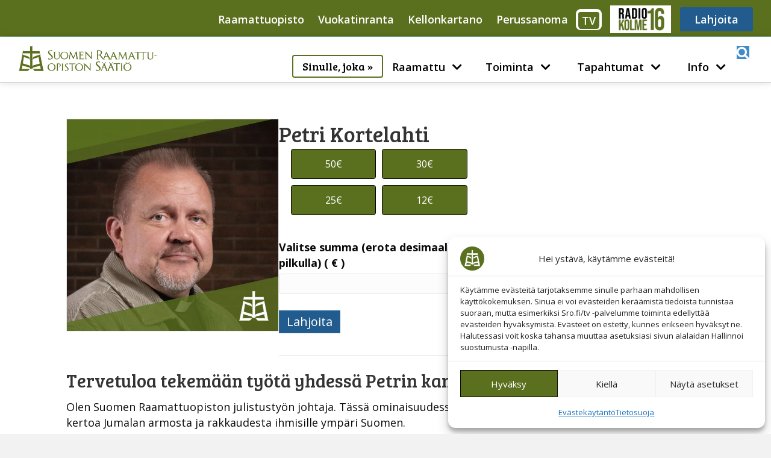

--- FILE ---
content_type: text/html; charset=UTF-8
request_url: https://sro.fi/lahjoita/kohde/petri-kortelahti/
body_size: 24390
content:
<!DOCTYPE html>
<html lang="fi">
<head>
<meta charset="UTF-8" />
<meta name='viewport' content='width=device-width, initial-scale=1.0' />
<meta http-equiv='X-UA-Compatible' content='IE=edge' />
<script data-cfasync="false" id="ao_optimized_gfonts_config">WebFontConfig={google:{families:["Open Sans:600,300,400,700","Bree Serif:400"] },classes:false, events:false, timeout:1500};</script><link rel="profile" href="https://gmpg.org/xfn/11" />
<link media="all" href="https://sro.fi/wp-content/cache/autoptimize/css/autoptimize_e15855975fbaf3c4ba7189307dcc7c8c.css" rel="stylesheet"><link media="only screen and (max-width: 767px)" href="https://sro.fi/wp-content/cache/autoptimize/css/autoptimize_6fe211f8bb15af76999ce9135805d7af.css" rel="stylesheet"><title>Petri Kortelahti &#8211; Suomen Raamattuopiston Säätiö</title>
<meta name='robots' content='max-image-preview:large, max-snippet:-1, max-video-preview:-1' />
<link rel="canonical" href="https://sro.fi/lahjoita/kohde/petri-kortelahti/">
<meta name="description" content="Tervetuloa tekemään työtä yhdessä Petrin kanssa! Olen Suomen Raamattuopiston julistustyön johtaja. Tässä ominaisuudessa saan toteuttaa sydämeni syvintä kutsumus">
<meta property="og:title" content="Petri Kortelahti &#8211; Suomen Raamattuopiston Säätiö">
<meta property="og:type" content="product">
<meta property="og:image" content="https://sro.fi/wp-content/uploads/2022/10/Lahjoita-SROS-Kortelahti-Petri.jpg">
<meta property="og:image:width" content="1080">
<meta property="og:image:height" content="1080">
<meta property="og:image:alt" content="Lahjoita-SROS-Kortelahti-Petri">
<meta property="og:description" content="Tervetuloa tekemään työtä yhdessä Petrin kanssa! Olen Suomen Raamattuopiston julistustyön johtaja. Tässä ominaisuudessa saan toteuttaa sydämeni syvintä kutsumus">
<meta property="og:url" content="https://sro.fi/lahjoita/kohde/petri-kortelahti/">
<meta property="og:locale" content="fi">
<meta property="og:site_name" content="Suomen Raamattuopiston Säätiö">
<meta property="article:published_time" content="2021-06-04T12:39:44+03:00">
<meta property="article:modified_time" content="2022-12-23T10:13:00+02:00">
<meta property="og:updated_time" content="2022-12-23T10:13:00+02:00">
<meta property="product:price:amount" content="1">
<meta property="product:price:currency" content="EUR">
<meta property="og:availability" content="instock">
<meta property="og:type" content="product">
<meta name="twitter:card" content="summary_large_image">
<meta name="twitter:image" content="https://sro.fi/wp-content/uploads/2022/10/Lahjoita-SROS-Kortelahti-Petri.jpg">
<link rel='dns-prefetch' href='//cdnjs.cloudflare.com' />
<link href='https://fonts.gstatic.com' crossorigin rel='preconnect' />
<link href='https://ajax.googleapis.com' rel='preconnect' />
<link href='https://fonts.googleapis.com' rel='preconnect' />
<link rel="alternate" type="application/rss+xml" title="Suomen Raamattuopiston Säätiö &raquo; syöte" href="https://sro.fi/feed/" />
<link rel="alternate" type="application/rss+xml" title="Suomen Raamattuopiston Säätiö &raquo; kommenttien syöte" href="https://sro.fi/comments/feed/" />
<link rel="alternate" title="oEmbed (JSON)" type="application/json+oembed" href="https://sro.fi/wp-json/oembed/1.0/embed?url=https%3A%2F%2Fsro.fi%2Flahjoita%2Fkohde%2Fpetri-kortelahti%2F" />
<link rel="alternate" title="oEmbed (XML)" type="text/xml+oembed" href="https://sro.fi/wp-json/oembed/1.0/embed?url=https%3A%2F%2Fsro.fi%2Flahjoita%2Fkohde%2Fpetri-kortelahti%2F&#038;format=xml" />
<link rel="preload" href="https://cdnjs.cloudflare.com/ajax/libs/foundicons/3.0.0/foundation-icons.woff" as="font" type="font/woff2" crossorigin="anonymous">
<link rel="preload" href="https://sro.fi/wp-content/plugins/bb-plugin/fonts/fontawesome/5.15.4/webfonts/fa-solid-900.woff2" as="font" type="font/woff2" crossorigin="anonymous">
<link rel="preload" href="https://sro.fi/wp-content/plugins/bb-plugin/fonts/fontawesome/5.15.4/webfonts/fa-regular-400.woff2" as="font" type="font/woff2" crossorigin="anonymous">
<link rel="preload" href="https://sro.fi/wp-content/plugins/bb-plugin/fonts/fontawesome/5.15.4/webfonts/fa-brands-400.woff2" as="font" type="font/woff2" crossorigin="anonymous">

















<link rel='stylesheet' id='foundation-icons-css' href='https://cdnjs.cloudflare.com/ajax/libs/foundicons/3.0.0/foundation-icons.css' media='all' />

<link rel='stylesheet' id='fl-builder-layout-bundle-ba90a7376c8015049962e649a3211729-css' href='https://sro.fi/wp-content/cache/autoptimize/css/autoptimize_single_a7e875b798efbbe47a9cd4201368209c.css' media='all' />


<link rel='stylesheet' id='fl-automator-skin-css' href='https://sro.fi/wp-content/cache/autoptimize/css/autoptimize_single_8d36fcbd0e2b5d81fbee27fbe8c288ed.css' media='all' />


<script type="text/template" id="tmpl-variation-template">
	<div class="woocommerce-variation-description">{{{ data.variation.variation_description }}}</div>
	<div class="woocommerce-variation-price">{{{ data.variation.price_html }}}</div>
	<div class="woocommerce-variation-availability">{{{ data.variation.availability_html }}}</div>
</script>
<script type="text/template" id="tmpl-unavailable-variation-template">
	<p role="alert">Pahoittelemme, tämä tuote ei ole saatavilla. Ole hyvä, valitse eri tavalla.</p>
</script>
<script src="https://sro.fi/wp-includes/js/jquery/jquery.min.js" id="jquery-core-js"></script>


<script id="wp-util-js-extra">
var _wpUtilSettings = {"ajax":{"url":"/wp-admin/admin-ajax.php"}};
//# sourceURL=wp-util-js-extra
</script>


<script id="wc-add-to-cart-variation-js-extra">
var wc_add_to_cart_variation_params = {"wc_ajax_url":"/?wc-ajax=%%endpoint%%","i18n_no_matching_variations_text":"Pahoittelemme, valitun kaltaisia tuotteita ei l\u00f6ytynyt. Ole hyv\u00e4, valitse eri tavalla.","i18n_make_a_selection_text":"Valitse jotain tuotteen vaihtoehdoista ennen kuin lis\u00e4\u00e4t tuotteen ostoskoriin.","i18n_unavailable_text":"Pahoittelemme, t\u00e4m\u00e4 tuote ei ole saatavilla. Ole hyv\u00e4, valitse eri tavalla.","i18n_reset_alert_text":"Your selection has been reset. Please select some product options before adding this product to your cart."};
//# sourceURL=wc-add-to-cart-variation-js-extra
</script>

<script id="qlwcdc-pro-js-extra">
var qlwcdc = {"nonce":"fb649615ad","delay":"200","timeout":null};
//# sourceURL=qlwcdc-pro-js-extra
</script>






<script id="wc-single-product-js-extra">
var wc_single_product_params = {"i18n_required_rating_text":"Valitse arvostelu, ole hyv\u00e4.","i18n_rating_options":["1/5 t\u00e4hte\u00e4","2/5 t\u00e4hte\u00e4","3/5 t\u00e4hte\u00e4","4/5 t\u00e4hte\u00e4","5/5 t\u00e4hte\u00e4"],"i18n_product_gallery_trigger_text":"View full-screen image gallery","review_rating_required":"yes","flexslider":{"rtl":false,"animation":"slide","smoothHeight":true,"directionNav":false,"controlNav":"thumbnails","slideshow":false,"animationSpeed":500,"animationLoop":false,"allowOneSlide":false},"zoom_enabled":"","zoom_options":[],"photoswipe_enabled":"1","photoswipe_options":{"shareEl":false,"closeOnScroll":false,"history":false,"hideAnimationDuration":0,"showAnimationDuration":0},"flexslider_enabled":"1"};
//# sourceURL=wc-single-product-js-extra
</script>


<script id="woocommerce-js-extra">
var woocommerce_params = {"ajax_url":"/wp-admin/admin-ajax.php","wc_ajax_url":"/?wc-ajax=%%endpoint%%","i18n_password_show":"N\u00e4yt\u00e4 salasana","i18n_password_hide":"Piilota salasana"};
//# sourceURL=woocommerce-js-extra
</script>

<link rel="https://api.w.org/" href="https://sro.fi/wp-json/" /><link rel="alternate" title="JSON" type="application/json" href="https://sro.fi/wp-json/wp/v2/product/2283" /><link rel="EditURI" type="application/rsd+xml" title="RSD" href="https://sro.fi/xmlrpc.php?rsd" />
<meta name="generator" content="WordPress 6.9" />
<meta name="generator" content="WooCommerce 10.4.3" />
<link rel='shortlink' href='https://sro.fi/?p=2283' />
				<noscript><style>.woocommerce-product-gallery{ opacity: 1 !important; }</style></noscript>
	<link rel="icon" href="https://sro.fi/wp-content/uploads/2022/04/cropped-SROS-favicon-512-1-32x32.png" sizes="32x32" />
<link rel="icon" href="https://sro.fi/wp-content/uploads/2022/04/cropped-SROS-favicon-512-1-192x192.png" sizes="192x192" />
<link rel="apple-touch-icon" href="https://sro.fi/wp-content/uploads/2022/04/cropped-SROS-favicon-512-1-180x180.png" />
<meta name="msapplication-TileImage" content="https://sro.fi/wp-content/uploads/2022/04/cropped-SROS-favicon-512-1-270x270.png" />
		<style id="wp-custom-css">
			/*Saarna-arkiston ja muiden mp3 moduuleiden tekstin alle hieman paddingia.*/
.mejs-container * {
	padding-bottom: 10px !important;
}
/*Evästepaneeli pois pienissä laitteissa*/
	#cmplz-manage-consent .cmplz-manage-consent
	{
		visibility: hidden;
	}
/*Lahjoita sivun Woo-otsikot suuremmaksi pienissä laitteissa*/
@media only screen and (max-width:768px)
{
.woocommerce ul.products li.product .woocommerce-loop-product__title
	{
		font-size: 20px;
	}
}
/*header fix*/
.fl-node-616d16157fd50.fl-row-full-height>.fl-row-content-wrap, .fl-node-616d16157fd50.fl-row-custom-height>.fl-row-content-wrap
{
	min-height:0 !important;
}
/*Päävalikon nuolet flip-animaatiot*/
.menu-item.menu-item-type-custom.menu-item-object-custom.menu-item-has-children.fl-has-submenu.fl-active.focus a
{
transform: rotate(180deg);
	transition: transform 0.5s;
	color:white;
	background-color:#5b701f;
	border-radius: 50%;
		border-radius: 50%;
	padding-left: 1px;
	padding-right: 1px;
	padding-top:10px;
	padding-bottom: 10px;
	margin-right:12px;
	margin-left:15px;
	margin-bottom: -3px;
}
/* nuolet hover area increase */
#menu-item-4695 :before,
#menu-item-4420 :before,
#menu-item-4422 :before,
#menu-item-4419 :before{
	
  border-radius: 50%;
	padding: 10px
}
/*Päävalinkon nuolet ympyrä*/
#menu-item-4695 a:hover,
#menu-item-4420 a:hover,
#menu-item-4422 a:hover,
#menu-item-4419 a:hover
{
	color:white;
	background-color:#5b701f;
	border-radius: 50%;
	padding-left: 1px;
	padding-right: 1px;
	padding-top:10px;
	padding-bottom: 10px;
	margin-right:12px;
	margin-left:15px;
	margin-bottom: -3px;
	
}
/* Button Styling */
.fl-module-post-feed .fl-post-feed-more {
    padding:10px;
    border:1px solid red;
    background: rgba(245,55,55,1);
    border-radius:6px;
}

/* Accent Color */
.fl-module-post-feed a.fl-post-feed-more {
    color:#fff;
}

/* Hover Effect */
.fl-module-post-feed .fl-post-feed-more:hover {
    opacity:0.5;
}

/* Apply space between content and button */
body .fl-post-feed-grid .fl-post-feed-content p:last-of-type {
    margin-bottom: 10px;
}

.rmv-border .fl-post-feed-post {
    border: 0;
}

a.fl-post-feed-more {
    background-color: #5b701f;
	  color: #ffffff;
	  font-weight: bold;
	  padding: 8px 22px;
    border-radius: 0px;
}
a.fl-post-feed-more:hover {
    background-color: #701f5b;
	  color: #ffffff;
	  font-weight: bold;
}

/* Woocommerce kaupan otsikoiden tilavaraus */

.woocommerce ul.products li.product h3 {
	font-size: 1.6em;
  min-height: 70px;
}

/* Woocommerce input-radio button näkyviin vaikka vain yksi maksutapa */

.payment_method_paytrail .input-radio{
  display: inline-block !important;
}

/* Lahjoita linkin taustaväri päävalikossa */


#menu-item-4113 a{
	color: #ffffff; 
	background-color: #5b701f;
	padding:10px 25px !important;
	text-align:center;

}
#menu-item-4699 a,
#menu-item-7475 a{
	color:#ffffff;
	background-color: #225c8f;
	padding: 3px 20px;
	box-shadow: none !important;
	border:4px solid #225c8f;
	margin-left: 4px;
	border-radius: 3px;
	
}
#menu-item-4699 a:hover,
#menu-item-7475 a:hover{
	color:#225c8f !important;
	background-color: #ffffff;
	padding-bottom:3px !important;
	box-shadow: none !important;
	border:4px solid #225c8f;
	border-radius: 3px;
	
	
}


/* Sinulle-linkin muotoilut päävalikossa */
#menu-item-5065 a
{color:black !important;}
#menu-item-5065 a:link, 
#menu-item-5498 a:link 
{
	font-family: "Bree serif", serif;
	font-weight: 500;
  border: 2px #5b701f solid;
	border-radius: 4px;
	padding: 8px 15px 8px 15px;
  margin-bottom: 0px;
		white-space: noWrap;
	 
}

#menu-item-5065 a:visited,
#menu-item-5498 a:visited
{
	font-family: "Bree serif", serif;
	font-weight: 500;
  border: 2px #5b701f solid;
	border-radius: 4px;
	padding: 8px 15px 8px 15px;

	
}

#menu-item-5065 a:hover, 
#menu-item-5498 a:hover{
	color: #ffffff !important;
	background-color: #5b701f;
  border: 2px #5b701f solid;
	border-radius: 4px;
	padding: 8px 15px 8px 15px;
	text-decoration: none      			!important;
}

/*Sinulle Joka alavalikko tyyli*/
#menu-item-4613{margin-top:-4px;}
#menu-item-4613 a:link,
#menu-item-4614 a:link,
#menu-item-4615 a:link,
#menu-item-4616 a:link,
#menu-item-4617 a:link,
#menu-item-4618 a:link {
	font-family: "Bree serif", serif;
	font-weight: 500;
  border: 2px #5b701f solid;
	border-radius: 4px;
  margin-bottom: 10px;
	margin-left: 5px;
	margin-right: 5px;
	padding: 5px;
}

/*Sinulle joka alavalikko hover*/

#menu-item-4613 a:hover,
#menu-item-4614 a:hover,
#menu-item-4615 a:hover,
#menu-item-4616 a:hover,
#menu-item-4617 a:hover,
#menu-item-4618 a:hover {
	color: #ffffff;
	background-color: #5b701f;
  border: 2px #5b701f solid;
	border-radius: 4px;
}
/*Sinulle joka whitespace*/
#menu-item-8254 {
	margin-top:12px;
}

/* Sinulle, joka valikon plus-merkki näkymättömiin */

#menu-item-4423 .fl-menu-toggle:before {
		visibility: hidden !important;
}

#menu-item-4423 .fl-menu-toggle:after {
		visibility: hidden !important;
}
/* Nuolten plussa pois*/
     /*AFTER*/  
#menu-item-4417 .fl-menu-toggle:after, 
#menu-item-4695 .fl-menu-toggle:after, 
#menu-item-4420 .fl-menu-toggle:after, 
#menu-item-4422 .fl-menu-toggle:after,
#menu-item-4419 .fl-menu-toggle:after,
#menu-item-5065 .fl-menu-toggle:after
{
	visibility: hidden !important;
}
/*BEFORE*/ 

#menu-item-4695 .fl-menu-toggle:before, 
#menu-item-4420 .fl-menu-toggle:before, 
#menu-item-4422 .fl-menu-toggle:before,
#menu-item-4419 .fl-menu-toggle:before,
#menu-item-5065  .fl-menu-toggle:before
{
	visibility: hidden !important;
}
/* Maksa-button tuotesivulla kokoajan näkyväksi */ 

.product .nyp-disabled, .wcopc .product-item .nyp-disabled 
{ opacity: 1.0;}

/* Contact From 7 radiobuttonit päällekäin */

span.wpcf7-list-item 
{ display: block; }


/* WooCommerce Quantity Box */
.qty{
display:None!important;
}

/* Woocommerce product quantity on checkout page */

.product-quantity {
display:None!important;
}

/* Woocommerce product price on checkout page */

.product-subtotal {
display:None!important;
}

/* Woocommerce product price on checkout page */

.cart-subtotal {
display:None!important;
}


/* WooCommerce Lahjoita-btn Style */

.fl-page .fl-module-woocommerce a.button,
.single_add_to_cart_button, #place_order,
.add_to_cart_button {
	background-color: #225c8f !important;  
	border-radius: 0px !important; 
	font-size: 20px !important;
}

.fl-page .fl-module-woocommerce a.button:hover,
.single_add_to_cart_button:hover, #place_order:hover,
.add_to_cart_button:hover{
	background-color: #b29376 !important; 
	border-radius: 0px !important;
	border-color:  #b29376 !important;
}

.kuukausilahjoitusnappi{
	background-color: #225c8f !important;  
	border-radius: 0px !important; 
	font-size: 20px !important;
}
.kuukausilahjoitusnappi:hover{
background-color: #b29376 !important; 
	border-radius: 0px !important;
	border-color:  #b29376 !important;
}
/*CF7 yleinen*/
.wpcf7 label
{
	font-weight: 600;
}
.wpcf7 
{
	font-size: 16px;
}
/* WPCF7 GRID STYLES   */
/* KUUKAUSILAHJA-LOMAKE*/
.wpcf7 .grid-container {
  display: grid;
  grid-column-gap:0px;
	grid-row-gap:20px;
  grid-template-columns: 25%;
 
}
.wpcf7 .grid-item1 
{
	grid-area: 1/1/1 /1; 
}
.wpcf7 .grid-item2 
{
	grid-area: 1/2/2/2;
}
.wpcf7 .grid-item3 
{
	grid-area: 2/1/2/1;
}
.wpcf7 .grid-item4 
{
	grid-area: 2/2/2/2;
}
.wpcf7 .grid-item5 
{
	grid-area: 3/1/3/1;
}
.wpcf7 .grid-item6 
{
	grid-area: 3/2/3 /2;
	padding-top: 25px;
}
.wpcf7 .grid-item7
{
	grid-area: 4 /1/4/1;
	padding-bottom: 20px;
}

 /* CF7 MEDIA QUERY STYLES */
/* KUUKAUSILAHJA-LOMAKE   */
@media 
only screen and (max-width: 760px),
	(min-device-width: 240px) and (max-device-width: 1024px)
{
	.wpcf7 .grid-container 
	{
  		display: block;
 	}

}




/*Päävalikon padding pois. (nappulat ei mene päällekkäin). */
.fl-node-616e72070cff5 .menu a
{
	padding:0px;
	margin-left:15px;
	text-align: center;
}

/* Päävalikko Display Grid*/
#menu-paavalikko
{	
	display: grid;
	grid-template-columns:1fr auto;
	grid-template-rows:auto;
  grid-template-areas:
	" yksi kaksi kolme nelja viisi kuusi seitseman kahdeksan yhdeksan";
	align-items: center;
	width: 300px; 
	float:right;
	margin-right: 350px;
}
#menu-item-5065 /*sinulle joka*/
{
	grid-area: yksi;
	margin-left:-50px ;
	padding-right: 0px;
}

#menu-item-4424/*Raamattu*/
{
	grid-area:kaksi;
	margin-right:px;
	padding-right: 0px;
}
#menu-item-4695/*Raamattu nuoli*/
{
	grid-area:kolme;
	margin-left: -13px;
	padding-left: 0px;
	padding-right: 0px;
}
#menu-item-4425/*Toiminta*/
{
	grid-area:nelja;
	margin-right:-5px;
	padding-right: 0px;
}
#menu-item-4420/*Toiminta nuoli*/
{
	grid-area: viisi;
	margin-left: -13px;
	padding-left: 5px;
	padding-right: 5px;
}
#menu-item-4426/*Kalenteri*/
{
 grid-area:kuusi;
	margin-right:-5px;
	padding-right: 0px;
}
#menu-item-4422/*Kalen. Nuoli*/
{
	grid-area:seitseman;
	margin-left: -13px;
	padding-left: 5px;
	padding-right: 5px;
}
#menu-item-4427/*Info*/
{
	grid-area:kahdeksan;
	margin-right:-5px;
	padding-right: 0px;
}
#menu-item-4419/*Info nuoli*/
{
	grid-area: yhdeksan;
  margin-right:10px;
	margin-left: -13px;
	padding-left: 5px;
	padding-right: 5px;
}
/*Kaikki alavalikot tyylit*/
#menu-paavalikko .sub-menu a
{
	
	padding: 10px 15px 10px !important;
	margin-left: 2px !important;
	margin-right:2px !important;
	transform:none;
	margin-bottom: 5px;
	color: black !important;
	border-radius: 3px !important;
	background-color: white !important;
}
#menu-paavalikko .sub-menu a:hover 
{

	padding: 10px 15px 10px !important;
	margin-left: 2px !important;
	margin-right:2px !important;
	transform:none;
	margin-bottom: 5px;
	color: white !important;
	border-radius: 3px !important;
	background-color: #5b701f !important;
	
}
#menu-paavalikko .sub-menu {
	padding: 10px;
	margin-top:10px;
	box-shadow: 4px 4px 8px rgba(0, 0, 0, 0.3);
}




/*Sinulle joka Hover toiminto*/
.accordion-item:hover .accordion-item-content,
.accordion-item .accordion-item--default .accordion-item-content 
{  height: 55px;   }
.accordion-item-content,
.accordion:hover 
{
    height: 50px;
    overflow: hidden;
    transition: height .30s;
}

/*!!!Hover toiminta vain suurilla laitteilla, rikkoo muuten alavalikot pienillä laitteilla!!!*/
@media only screen and (min-width: 993px) {
	li.menu-item-type-post_type.menu-item-has-children:hover ul.sub-menu {display:block!important;}


/*Sinulle Joka valikko keskitys*/
li.menu-item-type-post_type.menu-item-has-children ul.sub-menu { left: 50%;
top: 75%;
	transform: translateX(-45%); padding-top: 5px !important; }
/*Keskitetty alavaliko*/
li.menu-item-type-custom ul.sub-menu { left: 50%;
	transform: translateX(-70%); top: 95% }}

/*Footer Hakulaatikko*/
.fl-node-6178fd83460b1 .fl-form-field input[type=search]{
	border-radius:0px !important;
}
/*Transform hover, vihreä underline.*/
#menu-item-4424 a:hover,
#menu-item-4425 a:hover,
#menu-item-4426 a:hover,
#menu-item-4427 a:hover
{
box-shadow: 0px 5px 0px 0px #5B701F;
padding-top:5px;
padding-bottom:5px;
}
/*yläpalkki box-shadow*/
#menu-ylapalkin-valikko a,
#menu-ll-ylapalkki a{
	color:white !important;
}
#menu-ylapalkin-valikko a:hover,
#menu-ll-ylapalkki a:hover{
	color: #FFFFFF;
	padding-bottom:0px;
	box-shadow: 0px 5px 0px 0px #FFFFFF;
}
/*Yläpalkki hover korjaus*/
#menu-item-684 a:hover,
#menu-item-685 a:hover,
#menu-item-686 a:hover,
#menu-item-687 a:hover
{
	margin-top: -11px;
}
/*Päävalikon haku padding*/
.fl-builder-content .fl-node-617fe10bb67de a.fl-button{
	padding:0px;
}

.menu-item.menu-item-type-custom.menu-item-object-custom.menu-item-has-children.fl-has-submenu a{
	padding:0px;
	margin-right:14px;
	transition: transform 0.5s;
}
/*TV-valikko tyylit
 * ylä-huomiopalkissa*/
@media only screen and (min-width: 769px){
#menu-item-5674 a,
#menu-item-7474 a{
	border: 2px white solid;
	border-top:5px white solid;
	border-right:4px white solid;
	border-left:4px white solid;
	border-radius: 8px;
	padding-bottom:1px;
	padding-left: 6px;
	padding-right:6px;
	padding-top:1px;
	box-shadow:none !important;
	margin-right:8px
}
#menu-item-5674 a:hover,
#menu-item-7474 a:hover{
	padding-bottom:1px;
	background-color:#a6a69a;
	color:white;
	box-shadow: 0px 0px 10px 0px #FFFFFF !important;
}

	}
/**********************/
/* All mobile styles */ 
/********************/
.fl-menu-mobile-toggle.hamburger-label .fl-menu-mobile-toggle-label
{
	color:white;
}
.fl-menu-mobile-toggle
{
	background-color:#5b701f !important;
}
/*Hampurilasvalikko X tyyli*/
/*Voi täsmentää vain main menuun käyttämällä #menu-paavalikko ennen luokkia.*/
/*Top*/
 .fl-menu-mobile-toggle.fl-active .fl-hamburger-menu-top 
{
	color: white;
    transform: rotate(45deg) translate(80px, -90px);
    transition: transform 0.5s;
}
/*Middle*/

.fl-menu-mobile-toggle.fl-active .fl-hamburger-menu-middle {
	color: white;
 transform:translate(0px,250px);
	transition: transform 0.5s;
}
/*Bottom*/
.fl-menu-mobile-toggle.fl-active .fl-hamburger-menu-bottom {
		color: white;
    transform: rotate(-45deg) translate(-230px, -145px);
    transition: transform 0.5s;
}

/*Hampurilasvalikko  palautus 
 * Default tyyliin*/

/*Top*/
.fl-menu-mobile-toggle .fl-hamburger-menu-top 
{
    color: white;
    transition: transform 0.5s;
}
/*Middle*/
.fl-menu-mobile-toggle .fl-hamburger-menu-middle {
 color: white;
    transition: transform 0.5s;
}
/*Bottom*/
.fl-menu-mobile-toggle .fl-hamburger-menu-bottom {
     color: white;
    transition: transform 0.5s;
}

/*Tablet ja valikko yleiset*/
#menu-item-5498 a
/*sinulle joka specific styles*/
{
	margin-top:10px;
  padding-left: 30px;
	padding-right:30px;
	padding:10px;
	margin:5px;
	white-space: normal !important;
	transform: none !important;align-content
}
/* koko valikolle hieman tilaa*/
#menu-paavalikko-tablet-mobile 
{
	padding: 10px;
	margin-left: -2%;
	margin-right:-2%;
}
/*muut paitsi sinulle, joka*/
#menu-item-4080 a,
#menu-item-4085 a,
#menu-item-4099 a,
#menu-item-4106 a
{
	padding-left: 30px;
	padding-right:30px;
	padding:10px;
	margin:5px;
	white-space: normal !important;
	transform: none !important;
	border-radius: 0px;
}
/*mobile nuolet white space*/
.fl-menu .fl-menu-toggle
{
  margin-top: -14px !important;
  margin-right: 10px !important;
}

}
/*valikoiden alavalikot tyyli*/
#menu-paavalikko-tablet-mobile .sub-menu a
{
border-radius: 4px;
font-size: 16px;
	color: black !important;
	background-color: white !important;
}
#menu-paavalikko-tablet-mobile .sub-menu a:active
{
border-radius: 4px;
color: #5b701f !important;
text-decoration: underline;
background-color: white !important;
}
/*Alavalikko dropdownmenu
 * box shadow*/
#menu-paavalikko-tablet-mobile, #menu-paavalikko-tablet-mobile .sub-menu {
	margin-top:10px;
	box-shadow: 4px 4px 8px rgba(0, 0, 0, 0.3);
}

/* Päivän sanan font-koko suuremmaksi */ 
.fl-node-6064163695bf7 .sro-paivansana {
  color: #000;
	font-size: 18px;
}
/*Lohtua Läsnäolosta sivut*/
/*LL-Tapahtumat napit*/
.Lohtuanappiryhma a
{
	border: 3px #009178 solid !important;
	background-color: #009178 !important;
	color: white !important;
	transition: ease-in-out 0.20s;
}
.Lohtuanappiryhma a:hover
{
	border: 3px #910019 solid !important;
	background-color: #910019 !important;
}


/*LL-yläpalkki*/
/*Sro.fi = 7473
 * TV = 7474
 * Radio = 16475
 * Lahjoita = 7475*/
#menu-ll-ylapalkki a
{
	margin-left: 10px;
	margin-right: 10px;
	margin-bottom:10px;
}
#menu-ll-ylapalkki a:hover
{
	box-shadow: none !important;
}
/*SRO*/
#menu-item-7473 a 
{
	border: 4px solid #006291;
	background-color: #006291;
	padding-bottom: 3px;
	padding-top: 3px;
	border-radius: 4px;
	transition: ease-in-out 0.2s;
}
#menu-item-7473 a:hover
{
	padding-bottom: 3px;
	border: 4px solid #006291;
	background-color: white;
	border-radius: 4px;
	color: #006291 !important;
}
/*TV*/
#menu-item-7474 a
{
	transition: ease-in-out 0.2s;
}
#menu-item-7474 a:hover
{
	box-shadow: 0px 0px 10px 0px #FFFFFF !important;
}

/*Radio316*/
#menu-item-16475 a
{
		background-image: url('https://sro.fi/wp-content/uploads/2024/08/logo-kolme16-2.jpg');
	background-repeat: no-repeat;
	background-position: left;
	margin-left: 5px;
	margin-right: 10px;
	background-size: 100%;
	color: transparent !important;
}
#menu-item-16475 a
{

}
#menu-item-16475 a:hover
{
	padding-bottom:10px;
	box-shadow: 0px 0px 10px 0px #FFFFFF !important;
}

/*Lahjoita*/
#menu-item-7475 a
{
	transition: ease-in-out 0.2s;
	background-color: #006291;
	border-color: #006291;
}
#menu-item-7475 a:hover
{
	border-color: #006291;
	color: #006291;
}
/*LL-menu
 * Tapahtumat = 7338
 * Julkaisut = 7339
 * Info = 7340*/

#menu-ll-valikko a
{
	padding-left:0px;
	padding-right:0px;
	margin-right: 14px;
	margin-left: 14px;
}
#menu-ll-valikko a:hover
{
	box-shadow: 0px 5px 0px 0px #009178;
}
@media only screen and (min-width: 992px)
{
	#menu-ll-valikko a:hover
	{
		padding-bottom: 5px;
	margin-top:-9px;
	}
}
/*Kirkkonummi artikkeli*/
.kirkkonummi
{
	background-color: white !important;
	margin-right: 20px;
	margin-left: 20px;
}
/*--------------------------*/
/*Sro.fi yhteystiedot valikko*/
.yhteystiedotvalikko a:hover
{
	text-decoration: underline !important;
}
/*Artikkeleiden linkit underline*/
.fl-rich-text a {
text-decoration: underline;
}
/* Accordion menu fix
 * puhelin ja talbetti näkymässä*/
@media only screen and (max-width:992px)
{
	.fl-menu .fl-menu-accordion .fl-has-submenu .sub-menu 
{
	position:relative !important;
}
}
.sro-contactlist-item
{
	overflow: visible !important;
}
/*---		Tuote napit	---*/
#lahj-nappi
{
	color: white;
	background-color: #5b701F;
	border-color: black;
	width: 20%;
	height: 50px;
	transition: 0.3s ease-in-out;
	margin-bottom:10px;
	margin-left: 20px;
	margin-right: -15px;
}
#lahj-nappi:hover
{background-color:#1f5b70}


@media only screen and (max-width:768px){
#btn-grp,
.fl-module-fl-woo-product-title h1.product_title
{
	text-align: center;
		
}
	#lahj-nappi
	{
	width:30%;
	margin: 0px 0px 5px 0px;
	}	
}

/*---		Haku-suurennuslasin reunat	---*/
a.fl-button, a.fl-button:visited {
    background: #428bca;
    color: #fff;
    border: 0px solid #2d6ca2 !important;
}

.fl-builder-content .fl-node-616d16157fd50 .fl-row-content-wrap a {
    color: black;
}
		</style>
		
<script data-cfasync="false" id="ao_optimized_gfonts_webfontloader">(function() {var wf = document.createElement('script');wf.src='https://ajax.googleapis.com/ajax/libs/webfont/1/webfont.js';wf.type='text/javascript';wf.async='true';var s=document.getElementsByTagName('script')[0];s.parentNode.insertBefore(wf, s);})();</script></head>
<body class="wp-singular product-template-default single single-product postid-2283 wp-theme-bb-theme wp-child-theme-bb-theme-child theme-bb-theme fl-builder-2-10-0-5 fl-themer-1-5-2-1-20251125200437 fl-theme-1-7-19-1 fl-no-js woocommerce woocommerce-page woocommerce-no-js fl-theme-builder-footer fl-theme-builder-footer-sivun-alareuna fl-theme-builder-part fl-theme-builder-part-huomiopalkki-alhaalla fl-theme-builder-singular fl-theme-builder-singular-varainhankinnan-tuotesivu fl-theme-builder-header fl-theme-builder-header-etusivun-header-copy fl-framework-base fl-preset-default fl-full-width fl-scroll-to-top fl-search-active woo-4 woo-products-per-page-16 qlwcdc-product-ajax-alert">
<a aria-label="Siirry sisältöön" class="fl-screen-reader-text" href="#fl-main-content">Siirry sisältöön</a><div class="fl-page">
	<div class="fl-builder-content fl-builder-content-390 fl-builder-global-templates-locked" data-post-id="390" data-type="part"><div class="fl-row fl-row-full-width fl-row-bg-color fl-node-5e1e2e36c3fb5 fl-row-default-height fl-row-align-center fl-visible-desktop fl-visible-large fl-visible-medium" data-node="5e1e2e36c3fb5">
	<div class="fl-row-content-wrap">
						<div class="fl-row-content fl-row-full-width fl-node-content">
		
<div class="fl-col-group fl-node-5e1e2e3755e1c" data-node="5e1e2e3755e1c">
			<div class="fl-col fl-node-5e1e2e3755ed0 fl-col-bg-color" data-node="5e1e2e3755ed0">
	<div class="fl-col-content fl-node-content"><div class="fl-module fl-module-menu fl-node-5e1e2e36c3eff" data-node="5e1e2e36c3eff">
	<div class="fl-module-content fl-node-content">
		<div class="fl-menu fl-menu-responsive-toggle-mobile">
	<button class="fl-menu-mobile-toggle fl-content-ui-button text"><span class="fl-menu-mobile-toggle-label" aria-haspopup="menu" aria-label="Linkkivalikko"">Linkkivalikko</span></button>	<div class="fl-clear"></div>
	<nav role="navigation" aria-label="Linkkivalikko"><ul id="menu-ylapalkin-valikko" class="menu fl-menu-horizontal fl-toggle-none"><li id="menu-item-684" class="menu-item menu-item-type-custom menu-item-object-custom"><a role="menuitem" href="https://raamattuopisto.fi">Raamattuopisto</a></li><li id="menu-item-685" class="menu-item menu-item-type-custom menu-item-object-custom"><a role="menuitem" href="https://vuokatinranta.fi">Vuokatinranta</a></li><li id="menu-item-686" class="menu-item menu-item-type-custom menu-item-object-custom"><a role="menuitem" href="https://kellonkartano.fi">Kellonkartano</a></li><li id="menu-item-687" class="menu-item menu-item-type-custom menu-item-object-custom"><a role="menuitem" href="https://perussanoma.fi">Perussanoma</a></li><li id="menu-item-5674" class="menu-item menu-item-type-post_type menu-item-object-page"><a role="menuitem" href="https://sro.fi/tv/">TV</a></li><li id="menu-item-16475" class="menu-item menu-item-type-post_type menu-item-object-page"><a role="menuitem" href="https://sro.fi/radio/">Radio316</a></li><li id="menu-item-4699" class="menu-item menu-item-type-post_type menu-item-object-page"><a role="menuitem" href="https://sro.fi/lahjoita/">Lahjoita</a></li></ul></nav></div>
	</div>
</div>
</div>
</div>
	</div>
		</div>
	</div>
</div>
</div><header class="fl-builder-content fl-builder-content-4055 fl-builder-global-templates-locked" data-post-id="4055" data-type="header" data-sticky="0" data-sticky-on="" data-sticky-breakpoint="medium" data-shrink="0" data-overlay="0" data-overlay-bg="transparent" data-shrink-image-height="50px" role="banner" itemscope="itemscope" itemtype="http://schema.org/WPHeader"><div class="fl-row fl-row-full-width fl-row-bg-color fl-node-616d16157fd48 fl-row-default-height fl-row-align-center fl-visible-desktop fl-visible-large fl-visible-medium" data-node="616d16157fd48">
	<div class="fl-row-content-wrap">
						<div class="fl-row-content fl-row-fixed-width fl-node-content">
		
<div class="fl-col-group fl-node-616d16157fd4b fl-col-group-equal-height fl-col-group-align-center" data-node="616d16157fd4b">
			<div class="fl-col fl-node-616d16157fd4d fl-col-bg-color" data-node="616d16157fd4d">
	<div class="fl-col-content fl-node-content"><div class="fl-module fl-module-html fl-node-616d16157fd4e" data-node="616d16157fd4e">
	<div class="fl-module-content fl-node-content">
		<div class="fl-html">
	</div>
	</div>
</div>
<div class="fl-module fl-module-html fl-node-616d16157fd4f" data-node="616d16157fd4f">
	<div class="fl-module-content fl-node-content">
		<div class="fl-html">
	</div>
	</div>
</div>
</div>
</div>
	</div>
		</div>
	</div>
</div>
<div class="fl-row fl-row-full-width fl-row-bg-color fl-node-616d16157fd50 fl-row-custom-height fl-row-align-center" data-node="616d16157fd50">
	<div class="fl-row-content-wrap">
						<div class="fl-row-content fl-row-full-width fl-node-content">
		
<div class="fl-col-group fl-node-616d16157fd53 fl-col-group-custom-width" data-node="616d16157fd53">
			<div class="fl-col fl-node-616d16157fd55 fl-col-bg-color fl-col-small fl-col-small-custom-width fl-col-has-cols" data-node="616d16157fd55">
	<div class="fl-col-content fl-node-content"><div class="fl-module fl-module-photo fl-node-616d16157fd52" data-node="616d16157fd52">
	<div class="fl-module-content fl-node-content">
		<div role="figure" class="fl-photo fl-photo-align-left">
	<div class="fl-photo-content fl-photo-img-png">
				<a href="https://sro.fi/" target="_self" itemprop="url">
				<img decoding="async" class="fl-photo-img wp-image-1782 size-full" src="https://sro.fi/wp-content/uploads/2019/10/SROS-Suomen-Raamattuopiston-Saatio-sr-logo-oliivinvihrea.png" alt="Suomen Raamattuopiston Säätiö" height="90" width="476" title="SROS-Suomen-Raamattuopiston-Saatio-sr-logo-oliivinvihrea"  data-no-lazy="1" itemprop="image" srcset="https://sro.fi/wp-content/uploads/2019/10/SROS-Suomen-Raamattuopiston-Saatio-sr-logo-oliivinvihrea.png 476w, https://sro.fi/wp-content/uploads/2019/10/SROS-Suomen-Raamattuopiston-Saatio-sr-logo-oliivinvihrea-300x57.png 300w" sizes="(max-width: 476px) 100vw, 476px" />
				</a>
					</div>
	</div>
	</div>
</div>

<div class="fl-col-group fl-node-6194e518d06cd fl-col-group-nested fl-col-group-custom-width" data-node="6194e518d06cd">
			<div class="fl-col fl-node-6194e518d0763 fl-col-bg-color fl-col-small fl-col-small-custom-width fl-visible-mobile" data-node="6194e518d0763">
	<div class="fl-col-content fl-node-content"><div class="fl-module fl-module-search fl-node-6194e5de9effc fl-visible-mobile" data-node="6194e5de9effc">
	<div class="fl-module-content fl-node-content">
		<div class="fl-search-form fl-search-form-button fl-search-button-expand fl-search-button-left fl-search-button-expand-right fl-search-form-width-full"
	>
	<div class="fl-search-form-wrap">
		<div class="fl-search-form-fields">
			<div class="fl-search-form-input-wrap">
				<form role="search" aria-label="Search form" method="get" action="https://sro.fi/">
	<div class="fl-form-field">
		<input type="search" aria-label="Search input" class="fl-search-text" placeholder="Hae…" value="" name="s" />

			</div>
	</form>
			</div>
			<div  class="fl-button-wrap fl-button-width-auto fl-button-left fl-button-has-icon">
			<a role="button" tabindex="0"  aria-label="Haku"   class="fl-button" >
					<i class="fl-button-icon fl-button-icon-before fas fa-search" aria-hidden="true"></i>
							</a role=&quot;button&quot; tabindex=&quot;0&quot;>
	</div>
		</div>
	</div>
</div>
	</div>
</div>
</div>
</div>
			<div class="fl-col fl-node-6194e518d0768 fl-col-bg-color fl-col-small fl-col-small-custom-width fl-visible-mobile" data-node="6194e518d0768">
	<div class="fl-col-content fl-node-content"><div class="fl-module fl-module-menu fl-node-617a9c763734f fl-visible-mobile" data-node="617a9c763734f">
	<div class="fl-module-content fl-node-content">
		<div class="fl-menu fl-menu-accordion-collapse fl-menu-responsive-toggle-medium-mobile fl-menu-search-enabled">
	<button class="fl-menu-mobile-toggle hamburger fl-content-ui-button" aria-haspopup="menu" aria-label="Valikko"><span class="fl-menu-icon svg-container"><svg version="1.1" class="hamburger-menu" xmlns="http://www.w3.org/2000/svg" xmlns:xlink="http://www.w3.org/1999/xlink" viewBox="0 0 512 512">
<rect class="fl-hamburger-menu-top" width="512" height="102"/>
<rect class="fl-hamburger-menu-middle" y="205" width="512" height="102"/>
<rect class="fl-hamburger-menu-bottom" y="410" width="512" height="102"/>
</svg>
</span></button>	<div class="fl-clear"></div>
	<nav role="navigation" aria-label="Valikko"><ul id="menu-paavalikko-tablet-mobile" class="menu fl-menu-accordion fl-toggle-arrows"><li id="menu-item-5498" class="menu-item menu-item-type-custom menu-item-object-custom menu-item-has-children fl-has-submenu"><div class="fl-has-submenu-container"><a role="menuitem" href="#">Sinulle, joka »</a><span role="button" tabindex="0" role="menuitem" aria-label="Sinulle, joka » submenu toggle" aria-haspopup="menu" aria-expanded="false" aria-controls="sub-menu-5498" class="fl-menu-toggle fl-content-ui-button"></span></div><ul id="sub-menu-5498" class="sub-menu" role="menu">	<li id="menu-item-8255" class="menu-item menu-item-type-post_type menu-item-object-page"><a role="menuitem" href="https://sro.fi/sinulle/usko/">Haluat tulla uskoon</a></li>	<li id="menu-item-6994" class="menu-item menu-item-type-post_type menu-item-object-page"><a role="menuitem" href="https://sro.fi/sinulle/esirukous/">Toivot, että puolestasi rukoillaan</a></li>	<li id="menu-item-4456" class="menu-item menu-item-type-post_type menu-item-object-page"><a role="menuitem" href="https://sro.fi/sinulle/sielunhoito/">Kaipaat kuuntelijaa</a></li>	<li id="menu-item-4452" class="menu-item menu-item-type-post_type menu-item-object-page"><a role="menuitem" href="https://sro.fi/sinulle/raamattu/">Haluat opiskella Raamattua</a></li>	<li id="menu-item-4457" class="menu-item menu-item-type-post_type menu-item-object-page"><a role="menuitem" href="https://sro.fi/sinulle/yhteisot/">Etsit yhteisöä</a></li>	<li id="menu-item-4453" class="menu-item menu-item-type-post_type menu-item-object-page"><a role="menuitem" href="https://sro.fi/sinulle/vapaaehtoistyo/">Haluat kantaa kortesi kekoon</a></li></ul></li><li id="menu-item-4080" class="menu-item menu-item-type-custom menu-item-object-custom menu-item-has-children fl-has-submenu"><div class="fl-has-submenu-container"><a role="menuitem" href="https://sro.fi/raamattu/">Raamattu</a><span role="button" tabindex="0" role="menuitem" aria-label="Raamattu submenu toggle" aria-haspopup="menu" aria-expanded="false" aria-controls="sub-menu-4080" class="fl-menu-toggle fl-content-ui-button"></span></div><ul id="sub-menu-4080" class="sub-menu" role="menu">	<li id="menu-item-4081" class="menu-item menu-item-type-post_type menu-item-object-page"><a role="menuitem" href="https://sro.fi/paivan-sana/">Päivän Sana</a></li>	<li id="menu-item-4082" class="menu-item menu-item-type-post_type menu-item-object-page"><a role="menuitem" href="https://sro.fi/viikon-sana/">Viikon sana</a></li>	<li id="menu-item-8277" class="menu-item menu-item-type-post_type menu-item-object-page"><a role="menuitem" href="https://sro.fi/raamattu-keskelle-elamaa/">Raamattu keskelle elämää</a></li>	<li id="menu-item-5251" class="menu-item menu-item-type-post_type menu-item-object-page"><a role="menuitem" href="https://sro.fi/raamattuopisto/">Raamattuopisto</a></li>	<li id="menu-item-6520" class="menu-item menu-item-type-post_type menu-item-object-page"><a role="menuitem" href="https://sro.fi/avoin-raamattukoulu/">Avoin raamattukoulu</a></li>	<li id="menu-item-5972" class="menu-item menu-item-type-post_type menu-item-object-page"><a role="menuitem" href="https://sro.fi/matka-halki-raamatun/">Matka halki Raamatun</a></li>	<li id="menu-item-4084" class="menu-item menu-item-type-post_type menu-item-object-page"><a role="menuitem" href="https://sro.fi/radioraamattupiiri/">Radioraamattupiiri</a></li>	<li id="menu-item-4083" class="menu-item menu-item-type-post_type menu-item-object-page"><a role="menuitem" href="https://sro.fi/raamattukoulutus/">Raamattukoulutus</a></li></ul></li><li id="menu-item-4085" class="menu-item menu-item-type-custom menu-item-object-custom menu-item-has-children fl-has-submenu"><div class="fl-has-submenu-container"><a role="menuitem" href="https://sro.fi/toiminta/">Toiminta</a><span role="button" tabindex="0" role="menuitem" aria-label="Toiminta submenu toggle" aria-haspopup="menu" aria-expanded="false" aria-controls="sub-menu-4085" class="fl-menu-toggle fl-content-ui-button"></span></div><ul id="sub-menu-4085" class="sub-menu" role="menu">	<li id="menu-item-4086" class="menu-item menu-item-type-post_type menu-item-object-page"><a role="menuitem" href="https://sro.fi/jumalanpalvelus/">Jumalanpalvelus</a></li>	<li id="menu-item-5252" class="menu-item menu-item-type-custom menu-item-object-custom"><a role="menuitem" href="https://nuoret.sro.fi">Nuorisotyö</a></li>	<li id="menu-item-4092" class="menu-item menu-item-type-post_type menu-item-object-page"><a role="menuitem" href="https://sro.fi/miesta-vakevampi/">Miestä väkevämpi</a></li>	<li id="menu-item-4094" class="menu-item menu-item-type-post_type menu-item-object-page"><a role="menuitem" href="https://sro.fi/olennainen/">OlenNainen</a></li>	<li id="menu-item-4091" class="menu-item menu-item-type-post_type menu-item-object-page"><a role="menuitem" href="https://sro.fi/musiikki/">Musiikkitoiminta</a></li>	<li id="menu-item-4090" class="menu-item menu-item-type-post_type menu-item-object-page"><a role="menuitem" href="https://sro.fi/matkat/">Matkat</a></li>	<li id="menu-item-4088" class="menu-item menu-item-type-post_type menu-item-object-page"><a role="menuitem" href="https://sro.fi/lahetystyo/">Lähetystyö</a></li>	<li id="menu-item-4087" class="menu-item menu-item-type-post_type menu-item-object-page"><a role="menuitem" href="https://sro.fi/lohtua-lasnaolosta/">Lohtua läsnäolosta</a></li>	<li id="menu-item-4096" class="menu-item menu-item-type-post_type menu-item-object-page"><a role="menuitem" href="https://sro.fi/seurakunnille/">Seurakunnille</a></li></ul></li><li id="menu-item-4099" class="menu-item menu-item-type-post_type menu-item-object-page menu-item-has-children fl-has-submenu"><div class="fl-has-submenu-container"><a role="menuitem" href="https://sro.fi/tapahtumakalenteri/">Tapahtumat</a><span role="button" tabindex="0" role="menuitem" aria-label="Tapahtumat submenu toggle" aria-haspopup="menu" aria-expanded="false" aria-controls="sub-menu-4099" class="fl-menu-toggle fl-content-ui-button"></span></div><ul id="sub-menu-4099" class="sub-menu" role="menu">	<li id="menu-item-4100" class="menu-item menu-item-type-post_type menu-item-object-page"><a role="menuitem" href="https://sro.fi/jumalanpalvelus/">Jumalanpalvelus</a></li>	<li id="menu-item-4101" class="menu-item menu-item-type-post_type menu-item-object-page"><a role="menuitem" href="https://sro.fi/tapahtumat-raamattuopistossa/">Tapahtumat Raamattuopistossa</a></li>	<li id="menu-item-4103" class="menu-item menu-item-type-post_type menu-item-object-page"><a role="menuitem" href="https://sro.fi/tapahtumat-vuokatinrannassa/">Tapahtumat Vuokatinrannassa</a></li>	<li id="menu-item-4104" class="menu-item menu-item-type-post_type menu-item-object-page"><a role="menuitem" href="https://sro.fi/tapahtumat-kellonkartanossa/">Tapahtumat Kellonkartanossa</a></li>	<li id="menu-item-4102" class="menu-item menu-item-type-post_type menu-item-object-page"><a role="menuitem" href="https://sro.fi/aluetapahtumat/">Tapahtumat maakunnissa</a></li>	<li id="menu-item-4105" class="menu-item menu-item-type-post_type menu-item-object-page"><a role="menuitem" href="https://sro.fi/radio-ja-tv/">Radio ja TV</a></li></ul></li><li id="menu-item-18660" class="menu-item menu-item-type-post_type menu-item-object-page"><a role="menuitem" href="https://sro.fi/tv/">TV</a></li><li id="menu-item-18661" class="menu-item menu-item-type-post_type menu-item-object-page"><a role="menuitem" href="https://sro.fi/radio/">Radio</a></li><li id="menu-item-4106" class="menu-item menu-item-type-custom menu-item-object-custom menu-item-has-children fl-has-submenu"><div class="fl-has-submenu-container"><a role="menuitem" href="https://sro.fi/info/">Info</a><span role="button" tabindex="0" role="menuitem" aria-label="Info submenu toggle" aria-haspopup="menu" aria-expanded="false" aria-controls="sub-menu-4106" class="fl-menu-toggle fl-content-ui-button"></span></div><ul id="sub-menu-4106" class="sub-menu" role="menu">	<li id="menu-item-4107" class="menu-item menu-item-type-post_type menu-item-object-page"><a role="menuitem" href="https://sro.fi/meista/">Keitä me olemme?</a></li>	<li id="menu-item-4108" class="menu-item menu-item-type-post_type menu-item-object-page"><a role="menuitem" href="https://sro.fi/identiteettiasiakirja/">Identiteettiasiakirja</a></li>	<li id="menu-item-5359" class="menu-item menu-item-type-post_type menu-item-object-page"><a role="menuitem" href="https://sro.fi/ajankohtaista/">Ajankohtaista</a></li>	<li id="menu-item-4111" class="menu-item menu-item-type-post_type menu-item-object-page"><a role="menuitem" href="https://sro.fi/ystavaviesti/">Ystäväviesti</a></li>	<li id="menu-item-4110" class="menu-item menu-item-type-post_type menu-item-object-page"><a role="menuitem" href="https://sro.fi/ystavayhdistys/">Ystäväyhdistys</a></li>	<li id="menu-item-5724" class="menu-item menu-item-type-post_type menu-item-object-page"><a role="menuitem" href="https://sro.fi/tyopaikat/">Työpaikat</a></li>	<li id="menu-item-4112" class="menu-item menu-item-type-post_type menu-item-object-page"><a role="menuitem" href="https://sro.fi/yhteystiedot/">Yhteystiedot</a></li></ul></li><li id="menu-item-4113" class="menu-item menu-item-type-post_type menu-item-object-page"><a role="menuitem" href="https://sro.fi/lahjoita/">Lahjoita</a></li><li class='menu-item fl-menu-search-item'><div class="fl-search-form fl-search-form-button fl-search-button-reveal fl-search-button-center fl-search-form-width-full"
	>
	<div class="fl-search-form-wrap">
		<div class="fl-search-form-fields">
			<div class="fl-search-form-input-wrap">
				<form role="search" aria-label="Search form" method="get" action="https://sro.fi/">
	<div class="fl-form-field">
		<input type="search" aria-label="Search input" class="fl-search-text" placeholder="Hae…" value="" name="s" />

			</div>
	</form>
			</div>
			<div  class="fl-button-wrap fl-button-width-auto fl-button-center fl-button-has-icon">
			<a role="button" tabindex="0"     class="fl-button" >
					<i class="fl-button-icon fl-button-icon-before fas fa-search" aria-hidden="true"></i>
						<span class="fl-button-text"><span class="sr-only">Haku</span></span>
					</a role=&quot;button&quot; tabindex=&quot;0&quot;>
	</div>
		</div>
	</div>
</div>
</li></ul></nav></div>
	</div>
</div>
</div>
</div>
	</div>
</div>
</div>
			<div class="fl-col fl-node-616e5a8661b29 fl-col-bg-color fl-col-small-custom-width fl-col-has-cols" data-node="616e5a8661b29">
	<div class="fl-col-content fl-node-content">
<div class="fl-col-group fl-node-617be663a0fb5 fl-col-group-nested fl-col-group-custom-width" data-node="617be663a0fb5">
			<div class="fl-col fl-node-617c1f2251f26 fl-col-bg-color fl-col-small-custom-width fl-visible-desktop fl-visible-large" data-node="617c1f2251f26">
	<div class="fl-col-content fl-node-content"><div class="fl-module fl-module-menu fl-node-616e72070cff5 fl-visible-desktop fl-visible-large menu-header-test" data-node="616e72070cff5">
	<div class="fl-module-content fl-node-content">
		<div class="fl-menu fl-menu-accordion-collapse fl-menu-responsive-toggle-mobile">
	<button class="fl-menu-mobile-toggle hamburger fl-content-ui-button" aria-haspopup="menu" aria-label="Valikko"><span class="fl-menu-icon svg-container"><svg version="1.1" class="hamburger-menu" xmlns="http://www.w3.org/2000/svg" xmlns:xlink="http://www.w3.org/1999/xlink" viewBox="0 0 512 512">
<rect class="fl-hamburger-menu-top" width="512" height="102"/>
<rect class="fl-hamburger-menu-middle" y="205" width="512" height="102"/>
<rect class="fl-hamburger-menu-bottom" y="410" width="512" height="102"/>
</svg>
</span></button>	<div class="fl-clear"></div>
	<nav role="navigation" aria-label="Valikko"><ul id="menu-paavalikko" class="menu fl-menu-accordion fl-toggle-arrows"><li id="menu-item-5065" class="accordion-item menu-item menu-item-type-post_type menu-item-object-page menu-item-has-children fl-has-submenu"><div class="fl-has-submenu-container"><a role="menuitem" href="https://sro.fi/sinulle/">Sinulle, joka »</a><span role="button" tabindex="0" role="menuitem" aria-label="Sinulle, joka » submenu toggle" aria-haspopup="menu" aria-expanded="false" aria-controls="sub-menu-5065" class="fl-menu-toggle fl-content-ui-button"></span></div><ul id="sub-menu-5065" class="sub-menu" role="menu">	<li id="menu-item-8254" class="menu-item menu-item-type-post_type menu-item-object-page"><a role="menuitem" href="https://sro.fi/sinulle/usko/">Haluat tulla uskoon</a></li>	<li id="menu-item-6993" class="menu-item menu-item-type-post_type menu-item-object-page"><a role="menuitem" href="https://sro.fi/sinulle/esirukous/">Toivot, että puolestasi rukoillaan</a></li>	<li id="menu-item-4618" class="accordion-item-content menu-item menu-item-type-post_type menu-item-object-page"><a role="menuitem" href="https://sro.fi/sinulle/sielunhoito/">Kaipaat kuuntelijaa</a></li>	<li id="menu-item-4614" class="accordion-item-content menu-item menu-item-type-post_type menu-item-object-page"><a role="menuitem" href="https://sro.fi/sinulle/raamattu/">Haluat opiskella Raamattua</a></li>	<li id="menu-item-4617" class="accordion-item-content menu-item menu-item-type-post_type menu-item-object-page"><a role="menuitem" href="https://sro.fi/sinulle/yhteisot/">Etsit yhteisöä</a></li>	<li id="menu-item-4615" class="accordion-item-content menu-item menu-item-type-post_type menu-item-object-page"><a role="menuitem" href="https://sro.fi/sinulle/vapaaehtoistyo/">Haluat kantaa kortesi kekoon</a></li></ul></li><li id="menu-item-4424" class="menu-item menu-item-type-custom menu-item-object-custom"><a role="menuitem" href="https://sro.fi/raamattu/">Raamattu</a></li><li id="menu-item-4695" class="arrow-roll menu-item menu-item-type-custom menu-item-object-custom menu-item-has-children fl-has-submenu"><div class="fl-has-submenu-container"><a role="menuitem" href="#"><i class="fas fa-chevron-down"></i></a><span role="button" tabindex="0" role="menuitem" aria-label="&lt;i class=&quot;fas fa-chevron-down&quot;&gt;&lt;/i&gt; submenu toggle" aria-haspopup="menu" aria-expanded="false" aria-controls="sub-menu-4695" class="fl-menu-toggle fl-content-ui-button"></span></div><ul id="sub-menu-4695" class="sub-menu" role="menu">	<li id="menu-item-1589" class="menu-item menu-item-type-post_type menu-item-object-page"><a role="menuitem" href="https://sro.fi/paivan-sana/">Päivän Sana</a></li>	<li id="menu-item-2866" class="menu-item menu-item-type-post_type menu-item-object-page"><a role="menuitem" href="https://sro.fi/viikon-sana/">Viikon sana</a></li>	<li id="menu-item-8278" class="menu-item menu-item-type-post_type menu-item-object-page"><a role="menuitem" href="https://sro.fi/raamattu-keskelle-elamaa/">Raamattu keskelle elämää</a></li>	<li id="menu-item-5213" class="menu-item menu-item-type-post_type menu-item-object-page"><a role="menuitem" href="https://sro.fi/raamattuopisto/">Raamattuopisto</a></li>	<li id="menu-item-4320" class="menu-item menu-item-type-post_type menu-item-object-page"><a role="menuitem" href="https://sro.fi/avoin-raamattukoulu/">Avoin raamattukoulu</a></li>	<li id="menu-item-5971" class="menu-item menu-item-type-post_type menu-item-object-page"><a role="menuitem" href="https://sro.fi/matka-halki-raamatun/">Matka halki Raamatun</a></li>	<li id="menu-item-1981" class="menu-item menu-item-type-post_type menu-item-object-page"><a role="menuitem" href="https://sro.fi/radioraamattupiiri/">Radioraamattupiiri</a></li>	<li id="menu-item-6690" class="menu-item menu-item-type-post_type menu-item-object-page"><a role="menuitem" href="https://sro.fi/raamattukoulutus/">Raamattukoulutus</a></li></ul></li><li id="menu-item-4425" class="menu-item menu-item-type-custom menu-item-object-custom"><a role="menuitem" href="https://sro.fi/toiminta/">Toiminta</a></li><li id="menu-item-4420" class="arrow-roll menu-item menu-item-type-custom menu-item-object-custom menu-item-has-children fl-has-submenu"><div class="fl-has-submenu-container"><a role="menuitem" href="#"><i class="fas fa-chevron-down"></i></a><span role="button" tabindex="0" role="menuitem" aria-label="&lt;i class=&quot;fas fa-chevron-down&quot;&gt;&lt;/i&gt; submenu toggle" aria-haspopup="menu" aria-expanded="false" aria-controls="sub-menu-4420" class="fl-menu-toggle fl-content-ui-button"></span></div><ul id="sub-menu-4420" class="sub-menu" role="menu">	<li id="menu-item-1586" class="menu-item menu-item-type-post_type menu-item-object-page"><a role="menuitem" href="https://sro.fi/jumalanpalvelus/">Jumalanpalvelus</a></li>	<li id="menu-item-5199" class="omalinkkicss menu-item menu-item-type-custom menu-item-object-custom"><a role="menuitem" href="https://nuoret.sro.fi">Nuorisotyö</a></li>	<li id="menu-item-1602" class="menu-item menu-item-type-post_type menu-item-object-page"><a role="menuitem" href="https://sro.fi/miesta-vakevampi/">Miestä väkevämpi</a></li>	<li id="menu-item-1603" class="menu-item menu-item-type-post_type menu-item-object-page"><a role="menuitem" href="https://sro.fi/olennainen/">OlenNainen</a></li>	<li id="menu-item-1604" class="menu-item menu-item-type-post_type menu-item-object-page"><a role="menuitem" href="https://sro.fi/musiikki/">Musiikkitoiminta</a></li>	<li id="menu-item-2908" class="menu-item menu-item-type-post_type menu-item-object-page"><a role="menuitem" href="https://sro.fi/matkat/">Matkat</a></li>	<li id="menu-item-1584" class="menu-item menu-item-type-post_type menu-item-object-page"><a role="menuitem" href="https://sro.fi/lahetystyo/">Lähetystyö</a></li>	<li id="menu-item-3828" class="menu-item menu-item-type-post_type menu-item-object-page"><a role="menuitem" href="https://sro.fi/lohtua-lasnaolosta/">Lohtua läsnäolosta</a></li>	<li id="menu-item-1537" class="menu-item menu-item-type-post_type menu-item-object-page"><a role="menuitem" href="https://sro.fi/seurakunnille/">Seurakunnille</a></li></ul></li><li id="menu-item-4426" class="menu-item menu-item-type-post_type menu-item-object-page"><a role="menuitem" href="https://sro.fi/tapahtumakalenteri/">Tapahtumat</a></li><li id="menu-item-4422" class="arrow-roll menu-item menu-item-type-custom menu-item-object-custom menu-item-has-children fl-has-submenu"><div class="fl-has-submenu-container"><a role="menuitem" href="#"><i class="fas fa-chevron-down"></i></a><span role="button" tabindex="0" role="menuitem" aria-label="&lt;i class=&quot;fas fa-chevron-down&quot;&gt;&lt;/i&gt; submenu toggle" aria-haspopup="menu" aria-expanded="false" aria-controls="sub-menu-4422" class="fl-menu-toggle fl-content-ui-button"></span></div><ul id="sub-menu-4422" class="sub-menu" role="menu">	<li id="menu-item-1618" class="menu-item menu-item-type-post_type menu-item-object-page"><a role="menuitem" href="https://sro.fi/jumalanpalvelus/">Jumalanpalvelus</a></li>	<li id="menu-item-1622" class="menu-item menu-item-type-post_type menu-item-object-page"><a role="menuitem" href="https://sro.fi/tapahtumat-raamattuopistossa/">Tapahtumat Raamattuopistossa</a></li>	<li id="menu-item-1621" class="menu-item menu-item-type-post_type menu-item-object-page"><a role="menuitem" href="https://sro.fi/tapahtumat-vuokatinrannassa/">Tapahtumat Vuokatinrannassa</a></li>	<li id="menu-item-1620" class="menu-item menu-item-type-post_type menu-item-object-page"><a role="menuitem" href="https://sro.fi/tapahtumat-kellonkartanossa/">Tapahtumat Kellonkartanossa</a></li>	<li id="menu-item-3329" class="menu-item menu-item-type-post_type menu-item-object-page"><a role="menuitem" href="https://sro.fi/aluetapahtumat/">Tapahtumat maakunnissa</a></li>	<li id="menu-item-1619" class="menu-item menu-item-type-post_type menu-item-object-page"><a role="menuitem" href="https://sro.fi/radio-ja-tv/">Radio ja TV</a></li></ul></li><li id="menu-item-4427" class="menu-item menu-item-type-custom menu-item-object-custom"><a role="menuitem" href="https://sro.fi/info/">Info</a></li><li id="menu-item-4419" class="arrow-roll menu-item menu-item-type-custom menu-item-object-custom menu-item-has-children fl-has-submenu"><div class="fl-has-submenu-container"><a role="menuitem" href="#"><i class="fas fa-chevron-down"></i></a><span role="button" tabindex="0" role="menuitem" aria-label="&lt;i class=&quot;fas fa-chevron-down&quot;&gt;&lt;/i&gt; submenu toggle" aria-haspopup="menu" aria-expanded="false" aria-controls="sub-menu-4419" class="fl-menu-toggle fl-content-ui-button"></span></div><ul id="sub-menu-4419" class="sub-menu" role="menu">	<li id="menu-item-2969" class="menu-item menu-item-type-post_type menu-item-object-page"><a role="menuitem" href="https://sro.fi/meista/">Keitä me olemme?</a></li>	<li id="menu-item-2968" class="menu-item menu-item-type-post_type menu-item-object-page"><a role="menuitem" href="https://sro.fi/identiteettiasiakirja/">Identiteettiasiakirja</a></li>	<li id="menu-item-5360" class="menu-item menu-item-type-post_type menu-item-object-page"><a role="menuitem" href="https://sro.fi/ajankohtaista/">Ajankohtaista</a></li>	<li id="menu-item-2993" class="menu-item menu-item-type-post_type menu-item-object-page"><a role="menuitem" href="https://sro.fi/ystavaviesti/">Ystäväviesti</a></li>	<li id="menu-item-2966" class="menu-item menu-item-type-post_type menu-item-object-page"><a role="menuitem" href="https://sro.fi/ystavayhdistys/">Ystäväyhdistys</a></li>	<li id="menu-item-4698" class="menu-item menu-item-type-post_type menu-item-object-page"><a role="menuitem" href="https://sro.fi/lahjoita/">Lahjoita</a></li>	<li id="menu-item-5723" class="menu-item menu-item-type-post_type menu-item-object-page"><a role="menuitem" href="https://sro.fi/tyopaikat/">Työpaikat</a></li>	<li id="menu-item-2965" class="menu-item menu-item-type-post_type menu-item-object-page"><a role="menuitem" href="https://sro.fi/yhteystiedot/">Yhteystiedot</a></li></ul></li></ul></nav></div>
	</div>
</div>
</div>
</div>
			<div class="fl-col fl-node-617fe10bb68af fl-col-bg-color fl-col-small fl-visible-desktop fl-visible-large" data-node="617fe10bb68af">
	<div class="fl-col-content fl-node-content"><div class="fl-module fl-module-search fl-node-617fe10bb67de fl-visible-desktop fl-visible-large" data-node="617fe10bb67de">
	<div class="fl-module-content fl-node-content">
		<div class="fl-search-form fl-search-form-button fl-search-button-fullscreen fl-search-button-center fl-search-form-width-full"
	>
	<div class="fl-search-form-wrap">
		<div class="fl-search-form-fields">
			<div class="fl-search-form-input-wrap">
				<form role="search" aria-label="Search form" method="get" action="https://sro.fi/">
	<div class="fl-form-field">
		<input type="search" aria-label="Search input" class="fl-search-text" placeholder="Hae…" value="" name="s" />

			</div>
	</form>
			</div>
			<div  class="fl-button-wrap fl-button-width-auto fl-button-center fl-button-has-icon">
			<a role="button" tabindex="0"  aria-label="Haku"   class="fl-button" >
					<i class="fl-button-icon fl-button-icon-before fas fa-search" aria-hidden="true"></i>
							</a role=&quot;button&quot; tabindex=&quot;0&quot;>
	</div>
		</div>
	</div>
</div>
	</div>
</div>
</div>
</div>
	</div>
</div>
</div>
	</div>

<div class="fl-col-group fl-node-61950e86184be" data-node="61950e86184be">
			<div class="fl-col fl-node-6197dab7c55ee fl-col-bg-color fl-col-small fl-visible-medium" data-node="6197dab7c55ee">
	<div class="fl-col-content fl-node-content"><div class="fl-module fl-module-search fl-node-61950ec0bd5e7 fl-visible-medium" data-node="61950ec0bd5e7">
	<div class="fl-module-content fl-node-content">
		<div class="fl-search-form fl-search-form-button fl-search-button-expand fl-search-button-left fl-search-button-expand-right fl-search-form-width-full"
	>
	<div class="fl-search-form-wrap">
		<div class="fl-search-form-fields">
			<div class="fl-search-form-input-wrap">
				<form role="search" aria-label="Search form" method="get" action="https://sro.fi/">
	<div class="fl-form-field">
		<input type="search" aria-label="Search input" class="fl-search-text" placeholder="Hae…" value="" name="s" />

			</div>
	</form>
			</div>
			<div  class="fl-button-wrap fl-button-width-auto fl-button-left fl-button-has-icon">
			<a role="button" tabindex="0"  aria-label="Haku"   class="fl-button" >
					<i class="fl-button-icon fl-button-icon-before fas fa-search" aria-hidden="true"></i>
							</a role=&quot;button&quot; tabindex=&quot;0&quot;>
	</div>
		</div>
	</div>
</div>
	</div>
</div>
</div>
</div>
			<div class="fl-col fl-node-61950e861856f fl-col-bg-color fl-col-small fl-visible-medium" data-node="61950e861856f">
	<div class="fl-col-content fl-node-content"><div class="fl-module fl-module-menu fl-node-6194ea1877ea9 fl-visible-medium" data-node="6194ea1877ea9">
	<div class="fl-module-content fl-node-content">
		<div class="fl-menu fl-menu-accordion-collapse fl-menu-responsive-toggle-medium-mobile fl-menu-search-enabled">
	<button class="fl-menu-mobile-toggle hamburger fl-content-ui-button" aria-haspopup="menu" aria-label="Valikko"><span class="fl-menu-icon svg-container"><svg version="1.1" class="hamburger-menu" xmlns="http://www.w3.org/2000/svg" xmlns:xlink="http://www.w3.org/1999/xlink" viewBox="0 0 512 512">
<rect class="fl-hamburger-menu-top" width="512" height="102"/>
<rect class="fl-hamburger-menu-middle" y="205" width="512" height="102"/>
<rect class="fl-hamburger-menu-bottom" y="410" width="512" height="102"/>
</svg>
</span></button>	<div class="fl-clear"></div>
	<nav role="navigation" aria-label="Valikko"><ul id="menu-paavalikko-tablet-mobile-1" class="menu fl-menu-accordion fl-toggle-arrows"><li id="menu-item-5498" class="menu-item menu-item-type-custom menu-item-object-custom menu-item-has-children fl-has-submenu"><div class="fl-has-submenu-container"><a role="menuitem" href="#">Sinulle, joka »</a><span role="button" tabindex="0" role="menuitem" aria-label="Sinulle, joka » submenu toggle" aria-haspopup="menu" aria-expanded="false" aria-controls="sub-menu-5498" class="fl-menu-toggle fl-content-ui-button"></span></div><ul id="sub-menu-5498" class="sub-menu" role="menu">	<li id="menu-item-8255" class="menu-item menu-item-type-post_type menu-item-object-page"><a role="menuitem" href="https://sro.fi/sinulle/usko/">Haluat tulla uskoon</a></li>	<li id="menu-item-6994" class="menu-item menu-item-type-post_type menu-item-object-page"><a role="menuitem" href="https://sro.fi/sinulle/esirukous/">Toivot, että puolestasi rukoillaan</a></li>	<li id="menu-item-4456" class="menu-item menu-item-type-post_type menu-item-object-page"><a role="menuitem" href="https://sro.fi/sinulle/sielunhoito/">Kaipaat kuuntelijaa</a></li>	<li id="menu-item-4452" class="menu-item menu-item-type-post_type menu-item-object-page"><a role="menuitem" href="https://sro.fi/sinulle/raamattu/">Haluat opiskella Raamattua</a></li>	<li id="menu-item-4457" class="menu-item menu-item-type-post_type menu-item-object-page"><a role="menuitem" href="https://sro.fi/sinulle/yhteisot/">Etsit yhteisöä</a></li>	<li id="menu-item-4453" class="menu-item menu-item-type-post_type menu-item-object-page"><a role="menuitem" href="https://sro.fi/sinulle/vapaaehtoistyo/">Haluat kantaa kortesi kekoon</a></li></ul></li><li id="menu-item-4080" class="menu-item menu-item-type-custom menu-item-object-custom menu-item-has-children fl-has-submenu"><div class="fl-has-submenu-container"><a role="menuitem" href="https://sro.fi/raamattu/">Raamattu</a><span role="button" tabindex="0" role="menuitem" aria-label="Raamattu submenu toggle" aria-haspopup="menu" aria-expanded="false" aria-controls="sub-menu-4080" class="fl-menu-toggle fl-content-ui-button"></span></div><ul id="sub-menu-4080" class="sub-menu" role="menu">	<li id="menu-item-4081" class="menu-item menu-item-type-post_type menu-item-object-page"><a role="menuitem" href="https://sro.fi/paivan-sana/">Päivän Sana</a></li>	<li id="menu-item-4082" class="menu-item menu-item-type-post_type menu-item-object-page"><a role="menuitem" href="https://sro.fi/viikon-sana/">Viikon sana</a></li>	<li id="menu-item-8277" class="menu-item menu-item-type-post_type menu-item-object-page"><a role="menuitem" href="https://sro.fi/raamattu-keskelle-elamaa/">Raamattu keskelle elämää</a></li>	<li id="menu-item-5251" class="menu-item menu-item-type-post_type menu-item-object-page"><a role="menuitem" href="https://sro.fi/raamattuopisto/">Raamattuopisto</a></li>	<li id="menu-item-6520" class="menu-item menu-item-type-post_type menu-item-object-page"><a role="menuitem" href="https://sro.fi/avoin-raamattukoulu/">Avoin raamattukoulu</a></li>	<li id="menu-item-5972" class="menu-item menu-item-type-post_type menu-item-object-page"><a role="menuitem" href="https://sro.fi/matka-halki-raamatun/">Matka halki Raamatun</a></li>	<li id="menu-item-4084" class="menu-item menu-item-type-post_type menu-item-object-page"><a role="menuitem" href="https://sro.fi/radioraamattupiiri/">Radioraamattupiiri</a></li>	<li id="menu-item-4083" class="menu-item menu-item-type-post_type menu-item-object-page"><a role="menuitem" href="https://sro.fi/raamattukoulutus/">Raamattukoulutus</a></li></ul></li><li id="menu-item-4085" class="menu-item menu-item-type-custom menu-item-object-custom menu-item-has-children fl-has-submenu"><div class="fl-has-submenu-container"><a role="menuitem" href="https://sro.fi/toiminta/">Toiminta</a><span role="button" tabindex="0" role="menuitem" aria-label="Toiminta submenu toggle" aria-haspopup="menu" aria-expanded="false" aria-controls="sub-menu-4085" class="fl-menu-toggle fl-content-ui-button"></span></div><ul id="sub-menu-4085" class="sub-menu" role="menu">	<li id="menu-item-4086" class="menu-item menu-item-type-post_type menu-item-object-page"><a role="menuitem" href="https://sro.fi/jumalanpalvelus/">Jumalanpalvelus</a></li>	<li id="menu-item-5252" class="menu-item menu-item-type-custom menu-item-object-custom"><a role="menuitem" href="https://nuoret.sro.fi">Nuorisotyö</a></li>	<li id="menu-item-4092" class="menu-item menu-item-type-post_type menu-item-object-page"><a role="menuitem" href="https://sro.fi/miesta-vakevampi/">Miestä väkevämpi</a></li>	<li id="menu-item-4094" class="menu-item menu-item-type-post_type menu-item-object-page"><a role="menuitem" href="https://sro.fi/olennainen/">OlenNainen</a></li>	<li id="menu-item-4091" class="menu-item menu-item-type-post_type menu-item-object-page"><a role="menuitem" href="https://sro.fi/musiikki/">Musiikkitoiminta</a></li>	<li id="menu-item-4090" class="menu-item menu-item-type-post_type menu-item-object-page"><a role="menuitem" href="https://sro.fi/matkat/">Matkat</a></li>	<li id="menu-item-4088" class="menu-item menu-item-type-post_type menu-item-object-page"><a role="menuitem" href="https://sro.fi/lahetystyo/">Lähetystyö</a></li>	<li id="menu-item-4087" class="menu-item menu-item-type-post_type menu-item-object-page"><a role="menuitem" href="https://sro.fi/lohtua-lasnaolosta/">Lohtua läsnäolosta</a></li>	<li id="menu-item-4096" class="menu-item menu-item-type-post_type menu-item-object-page"><a role="menuitem" href="https://sro.fi/seurakunnille/">Seurakunnille</a></li></ul></li><li id="menu-item-4099" class="menu-item menu-item-type-post_type menu-item-object-page menu-item-has-children fl-has-submenu"><div class="fl-has-submenu-container"><a role="menuitem" href="https://sro.fi/tapahtumakalenteri/">Tapahtumat</a><span role="button" tabindex="0" role="menuitem" aria-label="Tapahtumat submenu toggle" aria-haspopup="menu" aria-expanded="false" aria-controls="sub-menu-4099" class="fl-menu-toggle fl-content-ui-button"></span></div><ul id="sub-menu-4099" class="sub-menu" role="menu">	<li id="menu-item-4100" class="menu-item menu-item-type-post_type menu-item-object-page"><a role="menuitem" href="https://sro.fi/jumalanpalvelus/">Jumalanpalvelus</a></li>	<li id="menu-item-4101" class="menu-item menu-item-type-post_type menu-item-object-page"><a role="menuitem" href="https://sro.fi/tapahtumat-raamattuopistossa/">Tapahtumat Raamattuopistossa</a></li>	<li id="menu-item-4103" class="menu-item menu-item-type-post_type menu-item-object-page"><a role="menuitem" href="https://sro.fi/tapahtumat-vuokatinrannassa/">Tapahtumat Vuokatinrannassa</a></li>	<li id="menu-item-4104" class="menu-item menu-item-type-post_type menu-item-object-page"><a role="menuitem" href="https://sro.fi/tapahtumat-kellonkartanossa/">Tapahtumat Kellonkartanossa</a></li>	<li id="menu-item-4102" class="menu-item menu-item-type-post_type menu-item-object-page"><a role="menuitem" href="https://sro.fi/aluetapahtumat/">Tapahtumat maakunnissa</a></li>	<li id="menu-item-4105" class="menu-item menu-item-type-post_type menu-item-object-page"><a role="menuitem" href="https://sro.fi/radio-ja-tv/">Radio ja TV</a></li></ul></li><li id="menu-item-18660" class="menu-item menu-item-type-post_type menu-item-object-page"><a role="menuitem" href="https://sro.fi/tv/">TV</a></li><li id="menu-item-18661" class="menu-item menu-item-type-post_type menu-item-object-page"><a role="menuitem" href="https://sro.fi/radio/">Radio</a></li><li id="menu-item-4106" class="menu-item menu-item-type-custom menu-item-object-custom menu-item-has-children fl-has-submenu"><div class="fl-has-submenu-container"><a role="menuitem" href="https://sro.fi/info/">Info</a><span role="button" tabindex="0" role="menuitem" aria-label="Info submenu toggle" aria-haspopup="menu" aria-expanded="false" aria-controls="sub-menu-4106" class="fl-menu-toggle fl-content-ui-button"></span></div><ul id="sub-menu-4106" class="sub-menu" role="menu">	<li id="menu-item-4107" class="menu-item menu-item-type-post_type menu-item-object-page"><a role="menuitem" href="https://sro.fi/meista/">Keitä me olemme?</a></li>	<li id="menu-item-4108" class="menu-item menu-item-type-post_type menu-item-object-page"><a role="menuitem" href="https://sro.fi/identiteettiasiakirja/">Identiteettiasiakirja</a></li>	<li id="menu-item-5359" class="menu-item menu-item-type-post_type menu-item-object-page"><a role="menuitem" href="https://sro.fi/ajankohtaista/">Ajankohtaista</a></li>	<li id="menu-item-4111" class="menu-item menu-item-type-post_type menu-item-object-page"><a role="menuitem" href="https://sro.fi/ystavaviesti/">Ystäväviesti</a></li>	<li id="menu-item-4110" class="menu-item menu-item-type-post_type menu-item-object-page"><a role="menuitem" href="https://sro.fi/ystavayhdistys/">Ystäväyhdistys</a></li>	<li id="menu-item-5724" class="menu-item menu-item-type-post_type menu-item-object-page"><a role="menuitem" href="https://sro.fi/tyopaikat/">Työpaikat</a></li>	<li id="menu-item-4112" class="menu-item menu-item-type-post_type menu-item-object-page"><a role="menuitem" href="https://sro.fi/yhteystiedot/">Yhteystiedot</a></li></ul></li><li id="menu-item-4113" class="menu-item menu-item-type-post_type menu-item-object-page"><a role="menuitem" href="https://sro.fi/lahjoita/">Lahjoita</a></li><li class='menu-item fl-menu-search-item'><div class="fl-search-form fl-search-form-button fl-search-button-reveal fl-search-button-center fl-search-form-width-full"
	>
	<div class="fl-search-form-wrap">
		<div class="fl-search-form-fields">
			<div class="fl-search-form-input-wrap">
				<form role="search" aria-label="Search form" method="get" action="https://sro.fi/">
	<div class="fl-form-field">
		<input type="search" aria-label="Search input" class="fl-search-text" placeholder="Hae…" value="" name="s" />

			</div>
	</form>
			</div>
			<div  class="fl-button-wrap fl-button-width-auto fl-button-center fl-button-has-icon">
			<a role="button" tabindex="0"     class="fl-button" >
					<i class="fl-button-icon fl-button-icon-before fas fa-search" aria-hidden="true"></i>
						<span class="fl-button-text"><span class="sr-only">Haku</span></span>
					</a role=&quot;button&quot; tabindex=&quot;0&quot;>
	</div>
		</div>
	</div>
</div>
</li></ul></nav></div>
	</div>
</div>
</div>
</div>
	</div>
		</div>
	</div>
</div>
</header>	<div id="fl-main-content" class="fl-page-content" itemprop="mainContentOfPage" role="main">

		<div class="woocommerce-notices-wrapper"></div><div class="fl-builder-content fl-builder-content-2257 fl-builder-global-templates-locked product type-product post-2283 status-publish first instock product_cat-henkilotuki-varainhankinta has-post-thumbnail shipping-taxable purchasable product-type-simple nyp-product" data-post-id="2257"><div class="fl-row fl-row-fixed-width fl-row-bg-none fl-node-60af7e8457fa7 fl-row-default-height fl-row-align-center" data-node="60af7e8457fa7">
	<div class="fl-row-content-wrap">
						<div class="fl-row-content fl-row-fixed-width fl-node-content">
		
<div class="fl-col-group fl-node-60af7e8457fae" data-node="60af7e8457fae">
			<div class="fl-col fl-node-60af7e8457fb1 fl-col-bg-color fl-col-small" data-node="60af7e8457fb1">
	<div class="fl-col-content fl-node-content"><div class="fl-module fl-module-fl-woo-product-images fl-node-60af7e8457fb3" data-node="60af7e8457fb3">
	<div class="fl-module-content fl-node-content">
		<div class="woocommerce-product-gallery woocommerce-product-gallery--with-images woocommerce-product-gallery--columns-4 images" data-columns="4" style="opacity: 0; transition: opacity .25s ease-in-out;">
	<div class="woocommerce-product-gallery__wrapper">
		<div data-thumb="https://sro.fi/wp-content/uploads/2022/10/Lahjoita-SROS-Kortelahti-Petri-100x100.jpg" data-thumb-alt="Petri Kortelahti" data-thumb-srcset="https://sro.fi/wp-content/uploads/2022/10/Lahjoita-SROS-Kortelahti-Petri-100x100.jpg 100w, https://sro.fi/wp-content/uploads/2022/10/Lahjoita-SROS-Kortelahti-Petri-300x300.jpg 300w, https://sro.fi/wp-content/uploads/2022/10/Lahjoita-SROS-Kortelahti-Petri-1024x1024.jpg 1024w, https://sro.fi/wp-content/uploads/2022/10/Lahjoita-SROS-Kortelahti-Petri-150x150.jpg 150w, https://sro.fi/wp-content/uploads/2022/10/Lahjoita-SROS-Kortelahti-Petri-768x768.jpg 768w, https://sro.fi/wp-content/uploads/2022/10/Lahjoita-SROS-Kortelahti-Petri-600x600.jpg 600w, https://sro.fi/wp-content/uploads/2022/10/Lahjoita-SROS-Kortelahti-Petri.jpg 1080w"  data-thumb-sizes="(max-width: 100px) 100vw, 100px" class="woocommerce-product-gallery__image"><a href="https://sro.fi/wp-content/uploads/2022/10/Lahjoita-SROS-Kortelahti-Petri.jpg"><img width="600" height="600" src="https://sro.fi/wp-content/uploads/2022/10/Lahjoita-SROS-Kortelahti-Petri-600x600.jpg" class="wp-post-image" alt="Petri Kortelahti" data-caption="" data-src="https://sro.fi/wp-content/uploads/2022/10/Lahjoita-SROS-Kortelahti-Petri.jpg" data-large_image="https://sro.fi/wp-content/uploads/2022/10/Lahjoita-SROS-Kortelahti-Petri.jpg" data-large_image_width="1080" data-large_image_height="1080" decoding="async" srcset="https://sro.fi/wp-content/uploads/2022/10/Lahjoita-SROS-Kortelahti-Petri-600x600.jpg 600w, https://sro.fi/wp-content/uploads/2022/10/Lahjoita-SROS-Kortelahti-Petri-300x300.jpg 300w, https://sro.fi/wp-content/uploads/2022/10/Lahjoita-SROS-Kortelahti-Petri-1024x1024.jpg 1024w, https://sro.fi/wp-content/uploads/2022/10/Lahjoita-SROS-Kortelahti-Petri-150x150.jpg 150w, https://sro.fi/wp-content/uploads/2022/10/Lahjoita-SROS-Kortelahti-Petri-768x768.jpg 768w, https://sro.fi/wp-content/uploads/2022/10/Lahjoita-SROS-Kortelahti-Petri-100x100.jpg 100w, https://sro.fi/wp-content/uploads/2022/10/Lahjoita-SROS-Kortelahti-Petri.jpg 1080w" sizes="(max-width: 600px) 100vw, 600px" /></a></div>	</div>
</div>
	</div>
</div>
</div>
</div>
			<div class="fl-col fl-node-60af7e8457fb2 fl-col-bg-color fl-col-has-cols" data-node="60af7e8457fb2">
	<div class="fl-col-content fl-node-content"><div class="fl-module fl-module-fl-woo-product-title fl-node-60af7e8457fb4" data-node="60af7e8457fb4">
	<div class="fl-module-content fl-node-content">
		<h1 class="product_title entry-title">Petri Kortelahti</h1>	</div>
</div>
<div class="fl-module fl-module-fl-woo-product-description fl-node-60af7e8457fb8" data-node="60af7e8457fb8">
	<div class="fl-module-content fl-node-content">
			</div>
</div>

<div class="fl-col-group fl-node-60af81c0d736e fl-col-group-nested" data-node="60af81c0d736e">
			<div class="fl-col fl-node-60af81c0d744e fl-col-bg-color fl-col-small" data-node="60af81c0d744e">
	<div class="fl-col-content fl-node-content"><div class="fl-module fl-module-fl-woo-cart-button fl-node-60af7e8457fbd" data-node="60af7e8457fbd">
	<div class="fl-module-content fl-node-content">
		
	
	<form class="cart" action="https://sro.fi/lahjoita/kohde/petri-kortelahti/" method="post" enctype='multipart/form-data'>
		<div class="nyp" data-hide-minimum="1" data-min-price="1" data-max-price="9999999" data-initial-price="" data-minimum-error="Please enter at least %%MINIMUM%%." data-hide-minimum-error="Please enter a higher amount." data-maximum-error="Please enter less than or equal to %%MAXIMUM%%." data-empty-error="Please enter an amount."  > 
	
		
		<label for="nyp-1">Valitse summa (erota desimaalit pilkulla) <span class="woocommerce-Price-currencySymbol">( &euro; )</span></label>

		
		<input
			type="text"
			id="nyp-1"
			class="input-text amount nyp-input text"
			name="nyp"
			value=""
			title="Valitse summa (erota desimaalit pilkulla) ( &euro; )"
			placeholder=""

			inputmode="decimal" 		/>

		<input type="hidden" name="update-price" value="" />
		<input type="hidden" name="_nypnonce" value="" />	

	<div id="nyp-error-1" class="woocommerce-nyp-message" aria-live="assertive" style="display: none"></div>
</div>

		

		<div class="quantity">
		<label class="screen-reader-text" for="quantity_6970f1d67401c">Petri Kortelahti määrä</label>
	<input
		type="number"
				id="quantity_6970f1d67401c"
		class="input-text qty text"
		name="quantity"
		value="1"
		aria-label="Tuotemäärä"
				min="1"
							step="1"
			placeholder=""
			inputmode="numeric"
			autocomplete="off"
			/>
	</div>

		<button type="submit" name="add-to-cart" value="2283" class="single_add_to_cart_button button alt">Lahjoita</button>

			</form>

	
	</div>
</div>
</div>
</div>
			<div class="fl-col fl-node-60af81c0d7453 fl-col-bg-color fl-col-small" data-node="60af81c0d7453">
	<div class="fl-col-content fl-node-content"></div>
</div>
	</div>
<div class="fl-module fl-module-separator fl-node-60af7e8457fbe" data-node="60af7e8457fbe">
	<div class="fl-module-content fl-node-content">
		<div class="fl-separator"></div>
	</div>
</div>
</div>
</div>
	</div>

<div class="fl-col-group fl-node-60af7e8457fc0" data-node="60af7e8457fc0">
			<div class="fl-col fl-node-60af7e8457fc1 fl-col-bg-color" data-node="60af7e8457fc1">
	<div class="fl-col-content fl-node-content"><div class="fl-module fl-module-fl-woo-product-description fl-node-60af7f487b3b8" data-node="60af7f487b3b8">
	<div class="fl-module-content fl-node-content">
		<h2>Tervetuloa tekemään työtä yhdessä Petrin kanssa!</h2>
<p>Olen Suomen Raamattuopiston julistustyön johtaja. Tässä ominaisuudessa saan toteuttaa sydämeni syvintä kutsumusta: kertoa Jumalan armosta ja rakkaudesta ihmisille ympäri Suomen.</p>
<h3>Tätä tarjoan seurakuntiin</h3>
<p>Voit kutsua minut puhujaksi erilaisiin tilanteisiin. Voin myös suositella sinulle muita puhujiamme.</p>
<p>Minuthan on asetettu, paitsi julistamaan evankeliumia, myös johtajana palvelemaan hyviä ja uskollisia julistustyöntekijöitämme – sekä aina vain kasvavaa vapaaehtoisten joukkoamme. Itse asiassa kaksi kolmasosaa Raamattuopiston työstä toteutuukin jo vapaaehtoisten voimin.</p>
<p>Tähän kasvavaan kansanliikkeeseen kutsun myös sinut mukaan – jotta perillä taivaassa olisi kerran enemmän väkeä ja jotta monen askel täällä alhaallakin olisi edes vähän kepeämpi. Evankeliumi on Jumalan voima!</p>
<h3>Liity lähettäjäkseni</h3>
<p>Raamattuopiston talous on suurelta osin sen ystävien rukousten ja vapaaehtoisen kannatuksen varassa. Toivon, että siksi harkitset liittymistä kannatusrenkaaseeni. Teet sen helposti: täytät vain alla olevat tiedot ja painat liity – nappia. Näin ilmaistu tuki ja rukous ovat koko työn perusta.</p>
<p>&nbsp;</p>
<h3>Haluan liittyä Petrin lähettäjäksi</h3>

<div class="wpcf7 no-js" id="wpcf7-f3707-o1" lang="fi" dir="ltr" data-wpcf7-id="3707">
<div class="screen-reader-response"><p role="status" aria-live="polite" aria-atomic="true"></p> <ul></ul></div>
<form action="/lahjoita/kohde/petri-kortelahti/#wpcf7-f3707-o1" method="post" class="wpcf7-form init" aria-label="Yhteydenottolomake" novalidate="novalidate" data-status="init">
<fieldset class="hidden-fields-container"><input type="hidden" name="_wpcf7" value="3707" /><input type="hidden" name="_wpcf7_version" value="6.1.4" /><input type="hidden" name="_wpcf7_locale" value="fi" /><input type="hidden" name="_wpcf7_unit_tag" value="wpcf7-f3707-o1" /><input type="hidden" name="_wpcf7_container_post" value="0" /><input type="hidden" name="_wpcf7_posted_data_hash" value="" /><input type="hidden" name="_wpcf7_recaptcha_response" value="" />
</fieldset>
<p><label> Etunimi<br />
<span class="wpcf7-form-control-wrap" data-name="etunimi"><input size="40" maxlength="400" class="wpcf7-form-control wpcf7-text wpcf7-validates-as-required" aria-required="true" aria-invalid="false" value="" type="text" name="etunimi" /></span> </label>
</p>
<p><label> Sukunimi<br />
<span class="wpcf7-form-control-wrap" data-name="sukunimi"><input size="40" maxlength="400" class="wpcf7-form-control wpcf7-text wpcf7-validates-as-required" aria-required="true" aria-invalid="false" value="" type="text" name="sukunimi" /></span> </label>
</p>
<p><label> Lähiosoite<br />
<span class="wpcf7-form-control-wrap" data-name="lahiosoite"><input size="40" maxlength="400" class="wpcf7-form-control wpcf7-text wpcf7-validates-as-required" aria-required="true" aria-invalid="false" value="" type="text" name="lahiosoite" /></span> </label>
</p>
<p><label> Postinumero<br />
<span class="wpcf7-form-control-wrap" data-name="postinumero"><input size="40" maxlength="400" class="wpcf7-form-control wpcf7-text wpcf7-validates-as-required" aria-required="true" aria-invalid="false" value="" type="text" name="postinumero" /></span> </label>
</p>
<p><label> Postitoimipaikka<br />
<span class="wpcf7-form-control-wrap" data-name="postitoimipaikka"><input size="40" maxlength="400" class="wpcf7-form-control wpcf7-text wpcf7-validates-as-required" aria-required="true" aria-invalid="false" value="" type="text" name="postitoimipaikka" /></span> </label>
</p>
<p><label> Puhelin<br />
<span class="wpcf7-form-control-wrap" data-name="puhelinnumero"><input size="40" maxlength="400" class="wpcf7-form-control wpcf7-tel wpcf7-text wpcf7-validates-as-tel" aria-invalid="false" value="" type="tel" name="puhelinnumero" /></span> </label>
</p>
<p><label> Sähköposti<br />
<span class="wpcf7-form-control-wrap" data-name="sahkoposti"><input size="40" maxlength="400" class="wpcf7-form-control wpcf7-email wpcf7-validates-as-required wpcf7-text wpcf7-validates-as-email" aria-required="true" aria-invalid="false" value="" type="email" name="sahkoposti" /></span> </label>
</p>
<p>Toivon saavani Petrin lähettäjäkirjeet:<br />
<span class="wpcf7-form-control-wrap" data-name="yhteydenpito-sahkoposti"><span class="wpcf7-form-control wpcf7-checkbox"><span class="wpcf7-list-item first last"><input type="checkbox" name="yhteydenpito-sahkoposti[]" value="sähköpostilla" /><span class="wpcf7-list-item-label">sähköpostilla</span></span></span></span>
</p>
<p>Minulle saa lähettää tietoja Suomen Raamattuopiston toiminnasta ja tapahtumista.<br />
<span class="wpcf7-form-control-wrap" data-name="markkinointilupa"><span class="wpcf7-form-control wpcf7-checkbox"><span class="wpcf7-list-item first last"><input type="checkbox" name="markkinointilupa[]" value="Kyllä" /><span class="wpcf7-list-item-label">Kyllä</span></span></span></span>
</p>
<p><input class="wpcf7-form-control wpcf7-submit has-spinner" type="submit" value="Liity Petrin lähettäjäksi" />
</p><div class="wpcf7-response-output" aria-hidden="true"></div>
</form>
</div>

<div id="btn-grp"> <button id="lahj-nappi" onclick=value1()>50€</button> <button id="lahj-nappi" onclick=value2()>30€</button><br />
<button id="lahj-nappi" onclick=value3()>25€</button> <button id="lahj-nappi" onclick=value4()>12€</button></p>
<p><script>
function value1()
{
document.getElementById("nyp-1").value=50;
}
function value2()
{
document.getElementById("nyp-1").value=30;
}
function value3()
{
document.getElementById("nyp-1").value=25;
}
function value4()
{
document.getElementById("nyp-1").value=12;
}
let btn = document.getElementById('btn-grp');
document.getElementsByClassName("fl-node-60af7e8457fb4")[0].appendChild(btn);
</script></p>
	</div>
</div>
<div class="fl-module fl-module-fl-woo-product-upsells fl-node-61446531d3198" data-node="61446531d3198">
	<div class="fl-module-content fl-node-content">
			</div>
</div>
</div>
</div>
	</div>
		</div>
	</div>
</div>
</div>
	</div><!-- .fl-page-content -->
	<footer class="fl-builder-content fl-builder-content-158 fl-builder-global-templates-locked" data-post-id="158" data-type="footer" itemscope="itemscope" itemtype="http://schema.org/WPFooter"><div class="fl-row fl-row-full-width fl-row-bg-color fl-node-5dbaf3f86b6db fl-row-default-height fl-row-align-center" data-node="5dbaf3f86b6db">
	<div class="fl-row-content-wrap">
						<div class="fl-row-content fl-row-full-width fl-node-content">
		
<div class="fl-col-group fl-node-5e43f8f15a626" data-node="5e43f8f15a626">
			<div class="fl-col fl-node-5e43f8f15a6ca fl-col-bg-color" data-node="5e43f8f15a6ca">
	<div class="fl-col-content fl-node-content"><div class="fl-module fl-module-heading fl-node-5e4403029857c" data-node="5e4403029857c">
	<div class="fl-module-content fl-node-content">
		<h2 class="fl-heading">
		<span class="fl-heading-text">Suomen Raamattuopiston Säätiö. Raamattu keskelle elämää.</span>
	</h2>
	</div>
</div>
</div>
</div>
	</div>

<div class="fl-col-group fl-node-5e43fe937dfcd" data-node="5e43fe937dfcd">
			<div class="fl-col fl-node-5e43fe937e07a fl-col-bg-color fl-col-small" data-node="5e43fe937e07a">
	<div class="fl-col-content fl-node-content"><div class="fl-module fl-module-menu fl-node-6180e688661d8 fl-visible-mobile" data-node="6180e688661d8">
	<div class="fl-module-content fl-node-content">
		<div class="fl-menu">
		<div class="fl-clear"></div>
	<nav role="navigation" aria-label="Valikko"><ul id="menu-ylapalkin-valikko-1" class="menu fl-menu-horizontal fl-toggle-none"><li id="menu-item-684" class="menu-item menu-item-type-custom menu-item-object-custom"><a role="menuitem" href="https://raamattuopisto.fi">Raamattuopisto</a></li><li id="menu-item-685" class="menu-item menu-item-type-custom menu-item-object-custom"><a role="menuitem" href="https://vuokatinranta.fi">Vuokatinranta</a></li><li id="menu-item-686" class="menu-item menu-item-type-custom menu-item-object-custom"><a role="menuitem" href="https://kellonkartano.fi">Kellonkartano</a></li><li id="menu-item-687" class="menu-item menu-item-type-custom menu-item-object-custom"><a role="menuitem" href="https://perussanoma.fi">Perussanoma</a></li><li id="menu-item-5674" class="menu-item menu-item-type-post_type menu-item-object-page"><a role="menuitem" href="https://sro.fi/tv/">TV</a></li><li id="menu-item-16475" class="menu-item menu-item-type-post_type menu-item-object-page"><a role="menuitem" href="https://sro.fi/radio/">Radio316</a></li><li id="menu-item-4699" class="menu-item menu-item-type-post_type menu-item-object-page"><a role="menuitem" href="https://sro.fi/lahjoita/">Lahjoita</a></li></ul></nav></div>
	</div>
</div>
<div class="fl-module fl-module-heading fl-node-5e43febb16b18" data-node="5e43febb16b18">
	<div class="fl-module-content fl-node-content">
		<h3 class="fl-heading">
		<span class="fl-heading-text">Yhteys&shy;tiedot</span>
	</h3>
	</div>
</div>
<div class="fl-module fl-module-icon fl-node-5dbaf3f86b6eb" data-node="5dbaf3f86b6eb">
	<div class="fl-module-content fl-node-content">
		<div class="fl-icon-wrap">
	<span class="fl-icon">
				<i class="fas fa-phone" aria-hidden="true"></i>
					</span>
			<div id="fl-icon-text-5dbaf3f86b6eb" class="fl-icon-text fl-icon-text-wrap">
						<p>09 512 3910</p>					</div>
	</div>
	</div>
</div>
<div class="fl-module fl-module-icon fl-node-5dbaf3f86b6e9" data-node="5dbaf3f86b6e9">
	<div class="fl-module-content fl-node-content">
		<div class="fl-icon-wrap">
	<span class="fl-icon">
								<a href="https://raamattuopisto.fi/yhteystiedot/" target="_self"  tabindex="-1" aria-hidden="true" aria-labelledby="fl-icon-text-5dbaf3f86b6e9">
							<i class="far fa-map" aria-hidden="true"></i>
						</a>
			</span>
			<div id="fl-icon-text-5dbaf3f86b6e9" class="fl-icon-text">
						<a href="https://raamattuopisto.fi/yhteystiedot/" target="_self"  class="fl-icon-text-link fl-icon-text-wrap">
						<p>Helsingintie 10<br />02700 KAUNIAINEN</p>						</a>
					</div>
	</div>
	</div>
</div>
<div class="fl-module fl-module-icon fl-node-5dbaf3f86b6ea" data-node="5dbaf3f86b6ea">
	<div class="fl-module-content fl-node-content">
		<div class="fl-icon-wrap">
	<span class="fl-icon">
								<a href="mailto:info@sro.fi" target="_self"  tabindex="-1" aria-hidden="true" aria-labelledby="fl-icon-text-5dbaf3f86b6ea">
							<i class="far fa-envelope" aria-hidden="true"></i>
						</a>
			</span>
			<div id="fl-icon-text-5dbaf3f86b6ea" class="fl-icon-text">
						<a href="mailto:info@sro.fi" target="_self"  class="fl-icon-text-link fl-icon-text-wrap">
						<p><a href="mailto:info@sro.fi">info@sro.fi</a></p>						</a>
					</div>
	</div>
	</div>
</div>
<div class="fl-module fl-module-icon fl-node-5e380d3dac0f5" data-node="5e380d3dac0f5">
	<div class="fl-module-content fl-node-content">
		<div class="fl-icon-wrap">
	<span class="fl-icon">
				<i class="fas fa-info-circle" aria-hidden="true"></i>
					</span>
			<div id="fl-icon-text-5e380d3dac0f5" class="fl-icon-text fl-icon-text-wrap">
						<p>Y-tunnus 0211078-0</p>					</div>
	</div>
	</div>
</div>
<div class="fl-module fl-module-button fl-node-6023d6e41b999" data-node="6023d6e41b999">
	<div class="fl-module-content fl-node-content">
		<div class="fl-button-wrap fl-button-width-auto fl-button-left">
			<a href="https://sro.fi/yhteystiedot/"  target="_self"  class="fl-button" >
							<span class="fl-button-text">Työntekijöiden yhteystiedot</span>
					</a>
</div>
	</div>
</div>
<div class="fl-module fl-module-heading fl-node-6023d62a52f39" data-node="6023d62a52f39">
	<div class="fl-module-content fl-node-content">
		<h3 class="fl-heading">
		<span class="fl-heading-text">Verkko&shy;laskujen vastaan&shy;otto</span>
	</h3>
	</div>
</div>
<div class="fl-module fl-module-rich-text fl-node-3blsf5z8emu2" data-node="3blsf5z8emu2">
	<div class="fl-module-content fl-node-content">
		<div class="fl-rich-text">
	<p>Verkkolaskuosoite: 003702110780<br />
Operaattori: OpenText<br />
Välittäjän tunnus: 003708599126</p>
</div>
	</div>
</div>
</div>
</div>
			<div class="fl-col fl-node-5e43fe937e07f fl-col-bg-color fl-col-small" data-node="5e43fe937e07f">
	<div class="fl-col-content fl-node-content"><div class="fl-module fl-module-heading fl-node-5dbaf3f86b6f4" data-node="5dbaf3f86b6f4">
	<div class="fl-module-content fl-node-content">
		<h3 class="fl-heading">
		<span class="fl-heading-text">Lahjoi&shy;tukset</span>
	</h3>
	</div>
</div>
<div class="fl-module fl-module-rich-text fl-node-5e43fefee33c3" data-node="5e43fefee33c3">
	<div class="fl-module-content fl-node-content">
		<div class="fl-rich-text">
	<p>Verkkopankissa: <b><a href="https://nettikolehti.fi" target="_blank" rel="noopener">Nettikolehti.fi</a></b></p>
<p>Soittamalla 0600-02650 (22,13 € + pvm)</p>
<p><a href="https://mobilepay.sro.fi/">MobilePay</a>-lahjoitus lyhytnumerolla 13542</p>
<p><a href="https://sro.fi/lahjoita/testamentti/">Testamenttilahjoitus</a></p>
<p><a href="https://sro.fi/lahjoita/viitenumerot/">Viitenumerot</a></p>
</div>
	</div>
</div>
<div class="fl-module fl-module-button fl-node-6023d89fd8316" data-node="6023d89fd8316">
	<div class="fl-module-content fl-node-content">
		<div class="fl-button-wrap fl-button-width-auto fl-button-left">
			<a href="https://sro.fi/rahankerayslupa/"  target="_self"  class="fl-button" >
							<span class="fl-button-text">Keräyslupa ja info</span>
					</a>
</div>
	</div>
</div>
<div class="fl-module fl-module-heading fl-node-5e43fee4ac8fe" data-node="5e43fee4ac8fe">
	<div class="fl-module-content fl-node-content">
		<h3 class="fl-heading">
		<span class="fl-heading-text">Pankki&shy;yhteydet</span>
	</h3>
	</div>
</div>
<div class="fl-module fl-module-rich-text fl-node-5dbaf3f86b6ee" data-node="5dbaf3f86b6ee">
	<div class="fl-module-content fl-node-content">
		<div class="fl-rich-text">
	<p>Osuuspankki FI73 5720 2320 1095 43<br />
Danske Bank FI40 8000 1100 0684 11<br />
Nordea FI74 1378 3000 2196 30</p>
<p>&nbsp;</p>
</div>
	</div>
</div>
</div>
</div>
			<div class="fl-col fl-node-5e43fe937e082 fl-col-bg-color fl-col-small" data-node="5e43fe937e082">
	<div class="fl-col-content fl-node-content"><div class="fl-module fl-module-heading fl-node-617923db63008" data-node="617923db63008">
	<div class="fl-module-content fl-node-content">
		<h3 class="fl-heading">
		<span class="fl-heading-text">Julkaisut</span>
	</h3>
	</div>
</div>
<div class="fl-module fl-module-rich-text fl-node-6023d770d9867" data-node="6023d770d9867">
	<div class="fl-module-content fl-node-content">
		<div class="fl-rich-text">
	<p><a href="https://sro.fi/identiteettiasiakirja/">Identiteettiasiakirja</a></p>
<p><a href="https://sro.fi/ystavaviesti">Ystäväviesti</a></p>
</div>
	</div>
</div>
<div class="fl-module fl-module-heading fl-node-5dbaf3f86b6f2" data-node="5dbaf3f86b6f2">
	<div class="fl-module-content fl-node-content">
		<h3 class="fl-heading">
		<span class="fl-heading-text">Raamattu&shy;opisto somessa</span>
	</h3>
	</div>
</div>
<div class="fl-module fl-module-icon-group fl-node-5e43fd506b8bc" data-node="5e43fd506b8bc">
	<div class="fl-module-content fl-node-content">
		<div class="fl-icon-group">
	<span class="fl-icon">
								<a href="https://www.facebook.com/raamattuopisto" target="_blank" rel="noopener" >
							<i class="fab fa-facebook" aria-hidden="true"></i>
						</a>
			</span>
		<span class="fl-icon">
								<a href="https://www.instagram.com/raamattuopisto" target="_blank" rel="noopener" >
							<i class="fab fa-instagram" aria-hidden="true"></i>
						</a>
			</span>
		<span class="fl-icon">
								<a href="https://www.youtube.com/channel/UC_CEusPsS1pbII6_IvOiszg" target="_blank" rel="noopener" >
							<i class="fi-social-youtube" aria-hidden="true"></i>
						</a>
			</span>
	</div>
	</div>
</div>
<div class="fl-module fl-module-heading fl-node-eqrs7afkxgid" data-node="eqrs7afkxgid">
	<div class="fl-module-content fl-node-content">
		<h3 class="fl-heading">
		<span class="fl-heading-text">Evästesuostumus</span>
	</h3>
	</div>
</div>
<div class="fl-module fl-module-rich-text fl-node-8hpi96mbec0n" data-node="8hpi96mbec0n">
	<div class="fl-module-content fl-node-content">
		<div class="fl-rich-text">
	<p><span class="cmplz-show-banner" style="border: 5px solid white; color: #5b701f; background-color: white; text-decoration: none; padding: 8px 15px 8px 15px; cursor: pointer;">Hallinnoi evästeitä</span></p>
</div>
	</div>
</div>
<div class="fl-module fl-module-heading fl-node-6023d76ad1be4" data-node="6023d76ad1be4">
	<div class="fl-module-content fl-node-content">
		<h3 class="fl-heading">
		<span class="fl-heading-text">Etsi sivuiltamme</span>
	</h3>
	</div>
</div>
<div class="fl-module fl-module-search fl-node-6178fd83460b1 footer-hakulaatikko" data-node="6178fd83460b1">
	<div class="fl-module-content fl-node-content">
		<div class="fl-search-form fl-search-form-inline fl-search-form-width-custom fl-search-form-left"
	>
	<div class="fl-search-form-wrap">
		<div class="fl-search-form-fields">
			<div class="fl-search-form-input-wrap">
				<form role="search" aria-label="Search form" method="get" action="https://sro.fi/">
	<div class="fl-form-field">
		<input type="search" aria-label="Search input" class="fl-search-text" placeholder="Haku.." value="" name="s" />

			</div>
	</form>
			</div>
			<div  class="fl-button-wrap fl-button-width-auto">
			<a role="button" tabindex="0"  aria-label="Haku"   class="fl-button" >
								</a role=&quot;button&quot; tabindex=&quot;0&quot;>
	</div>
		</div>
	</div>
</div>
	</div>
</div>
</div>
</div>
	</div>

<div class="fl-col-group fl-node-617154eb19130" data-node="617154eb19130">
			<div class="fl-col fl-node-617154eb191ee fl-col-bg-color fl-col-small" data-node="617154eb191ee">
	<div class="fl-col-content fl-node-content"></div>
</div>
			<div class="fl-col fl-node-617154eb191f3 fl-col-bg-color fl-col-small" data-node="617154eb191f3">
	<div class="fl-col-content fl-node-content"></div>
</div>
			<div class="fl-col fl-node-617154eb191f5 fl-col-bg-color fl-col-small" data-node="617154eb191f5">
	<div class="fl-col-content fl-node-content"></div>
</div>
	</div>

<div class="fl-col-group fl-node-6179230d9d83b" data-node="6179230d9d83b">
			<div class="fl-col fl-node-6179230d9d93f fl-col-bg-color" data-node="6179230d9d93f">
	<div class="fl-col-content fl-node-content"><div class="fl-module fl-module-rich-text fl-node-5dbaf3f86b6da" data-node="5dbaf3f86b6da">
	<div class="fl-module-content fl-node-content">
		<div class="fl-rich-text">
	<p style="text-align: center;">© 2019-2026 Suomen Raamattuopiston Säätiö</p>
</div>
	</div>
</div>
</div>
</div>
	</div>
		</div>
	</div>
</div>
</footer><div class="fl-builder-content fl-builder-content-679 fl-builder-global-templates-locked" data-post-id="679" data-type="part"><div class="fl-row fl-row-full-width fl-row-bg-color fl-node-5e440b1946901 fl-row-default-height fl-row-align-center" data-node="5e440b1946901">
	<div class="fl-row-content-wrap">
						<div class="fl-row-content fl-row-full-width fl-node-content">
		
<div class="fl-col-group fl-node-5e440b197fd54" data-node="5e440b197fd54">
			<div class="fl-col fl-node-5e440b197fe1d fl-col-bg-color fl-col-small" data-node="5e440b197fe1d">
	<div class="fl-col-content fl-node-content"><div class="fl-module fl-module-button fl-node-5e440b21a1736" data-node="5e440b21a1736">
	<div class="fl-module-content fl-node-content">
		<div class="fl-button-wrap fl-button-width-auto fl-button-left fl-button-has-icon">
			<a href="https://raamattuopisto.fi/saavutettavuus/"  target="_self"  class="fl-button" >
					<i class="fl-button-icon fl-button-icon-before fi-checkbox" aria-hidden="true"></i>
						<span class="fl-button-text">Saavutettavuus huomioitu</span>
					</a>
</div>
	</div>
</div>
</div>
</div>
			<div class="fl-col fl-node-5e440b197fe23 fl-col-bg-color fl-col-small" data-node="5e440b197fe23">
	<div class="fl-col-content fl-node-content"><div class="fl-module fl-module-html fl-node-618e6b547d7f0" data-node="618e6b547d7f0">
	<div class="fl-module-content fl-node-content">
		<div class="fl-html">
	<div class="gcaptcha">
    Suojattu Googlen reCAPTCHA-palvelun avulla.
    <a href="https://policies.google.com/privacy?hl=fi">Tietosuoja</a> ja
    <a href="https://policies.google.com/terms?hl=fi"> ehdot</a>.
</div>
</div>
	</div>
</div>
</div>
</div>
			<div class="fl-col fl-node-5e440b197fe25 fl-col-bg-color fl-col-small" data-node="5e440b197fe25">
	<div class="fl-col-content fl-node-content"><div class="fl-module fl-module-button fl-node-5e440b72a6d8e" data-node="5e440b72a6d8e">
	<div class="fl-module-content fl-node-content">
		<div class="fl-button-wrap fl-button-width-auto fl-button-left fl-button-has-icon">
			<a href="https://sro.fi/tietosuoja/"  target="_self"  class="fl-button" >
					<i class="fl-button-icon fl-button-icon-before fas fa-user-shield" aria-hidden="true"></i>
						<span class="fl-button-text">Tietosuoja</span>
					</a>
</div>
	</div>
</div>
</div>
</div>
	</div>
		</div>
	</div>
</div>
</div>	</div><!-- .fl-page -->
<script type="speculationrules">
{"prefetch":[{"source":"document","where":{"and":[{"href_matches":"/*"},{"not":{"href_matches":["/wp-*.php","/wp-admin/*","/wp-content/uploads/*","/wp-content/*","/wp-content/plugins/*","/wp-content/themes/bb-theme-child/*","/wp-content/themes/bb-theme/*","/*\\?(.+)"]}},{"not":{"selector_matches":"a[rel~=\"nofollow\"]"}},{"not":{"selector_matches":".no-prefetch, .no-prefetch a"}}]},"eagerness":"conservative"}]}
</script>
		<span id="tipfi"></span>
		
<!-- Consent Management powered by Complianz | GDPR/CCPA Cookie Consent https://wordpress.org/plugins/complianz-gdpr -->
<div id="cmplz-cookiebanner-container"><div class="cmplz-cookiebanner cmplz-hidden banner-1 sro-fi-oikea-alanurkka optin cmplz-bottom-right cmplz-categories-type-view-preferences" aria-modal="true" data-nosnippet="true" role="dialog" aria-live="polite" aria-labelledby="cmplz-header-1-optin" aria-describedby="cmplz-message-1-optin">
	<div class="cmplz-header">
		<div class="cmplz-logo"><noscript><img width="512" height="512" src="https://sro.fi/wp-content/uploads/2022/04/cropped-SROS-favicon-512-1.png" class="attachment-cmplz_banner_image size-cmplz_banner_image" alt="Suomen Raamattuopiston Säätiö" decoding="async" srcset="https://sro.fi/wp-content/uploads/2022/04/cropped-SROS-favicon-512-1.png 512w, https://sro.fi/wp-content/uploads/2022/04/cropped-SROS-favicon-512-1-300x300.png 300w, https://sro.fi/wp-content/uploads/2022/04/cropped-SROS-favicon-512-1-150x150.png 150w, https://sro.fi/wp-content/uploads/2022/04/cropped-SROS-favicon-512-1-100x100.png 100w, https://sro.fi/wp-content/uploads/2022/04/cropped-SROS-favicon-512-1-270x270.png 270w, https://sro.fi/wp-content/uploads/2022/04/cropped-SROS-favicon-512-1-192x192.png 192w, https://sro.fi/wp-content/uploads/2022/04/cropped-SROS-favicon-512-1-180x180.png 180w, https://sro.fi/wp-content/uploads/2022/04/cropped-SROS-favicon-512-1-32x32.png 32w" sizes="(max-width: 512px) 100vw, 512px" /></noscript><img width="512" height="512" src='data:image/svg+xml,%3Csvg%20xmlns=%22http://www.w3.org/2000/svg%22%20viewBox=%220%200%20512%20512%22%3E%3C/svg%3E' data-src="https://sro.fi/wp-content/uploads/2022/04/cropped-SROS-favicon-512-1.png" class="lazyload attachment-cmplz_banner_image size-cmplz_banner_image" alt="Suomen Raamattuopiston Säätiö" decoding="async" data-srcset="https://sro.fi/wp-content/uploads/2022/04/cropped-SROS-favicon-512-1.png 512w, https://sro.fi/wp-content/uploads/2022/04/cropped-SROS-favicon-512-1-300x300.png 300w, https://sro.fi/wp-content/uploads/2022/04/cropped-SROS-favicon-512-1-150x150.png 150w, https://sro.fi/wp-content/uploads/2022/04/cropped-SROS-favicon-512-1-100x100.png 100w, https://sro.fi/wp-content/uploads/2022/04/cropped-SROS-favicon-512-1-270x270.png 270w, https://sro.fi/wp-content/uploads/2022/04/cropped-SROS-favicon-512-1-192x192.png 192w, https://sro.fi/wp-content/uploads/2022/04/cropped-SROS-favicon-512-1-180x180.png 180w, https://sro.fi/wp-content/uploads/2022/04/cropped-SROS-favicon-512-1-32x32.png 32w" data-sizes="(max-width: 512px) 100vw, 512px" /></div>
		<div class="cmplz-title" id="cmplz-header-1-optin">Hei ystävä, käytämme evästeitä!</div>
		<div class="cmplz-close" tabindex="0" role="button" aria-label="Sulje valintaikkuna">
			<svg aria-hidden="true" focusable="false" data-prefix="fas" data-icon="times" class="svg-inline--fa fa-times fa-w-11" role="img" xmlns="http://www.w3.org/2000/svg" viewBox="0 0 352 512"><path fill="currentColor" d="M242.72 256l100.07-100.07c12.28-12.28 12.28-32.19 0-44.48l-22.24-22.24c-12.28-12.28-32.19-12.28-44.48 0L176 189.28 75.93 89.21c-12.28-12.28-32.19-12.28-44.48 0L9.21 111.45c-12.28 12.28-12.28 32.19 0 44.48L109.28 256 9.21 356.07c-12.28 12.28-12.28 32.19 0 44.48l22.24 22.24c12.28 12.28 32.2 12.28 44.48 0L176 322.72l100.07 100.07c12.28 12.28 32.2 12.28 44.48 0l22.24-22.24c12.28-12.28 12.28-32.19 0-44.48L242.72 256z"></path></svg>
		</div>
	</div>

	<div class="cmplz-divider cmplz-divider-header"></div>
	<div class="cmplz-body">
		<div class="cmplz-message" id="cmplz-message-1-optin">Käytämme evästeitä tarjotaksemme sinulle parhaan mahdollisen käyttökokemuksen. Sinua ei voi evästeiden keräämistä tiedoista tunnistaa suoraan, mutta esimerkiksi Sro.fi/tv -palvelumme toiminta edellyttää evästeiden hyväksymistä. Evästeet on estetty, kunnes erikseen hyväksyt ne. Halutessasi voit koska tahansa muuttaa asetuksiasi sivun alalaidan Hallinnoi suostumusta -napilla.</div>
		<!-- categories start -->
		<div class="cmplz-categories">
			<details class="cmplz-category cmplz-functional" >
				<summary>
						<span class="cmplz-category-header">
							<span class="cmplz-category-title">Toiminnalliset</span>
							<span class='cmplz-always-active'>
								<span class="cmplz-banner-checkbox">
									<input type="checkbox"
										   id="cmplz-functional-optin"
										   data-category="cmplz_functional"
										   class="cmplz-consent-checkbox cmplz-functional"
										   size="40"
										   value="1"/>
									<label class="cmplz-label" for="cmplz-functional-optin"><span class="screen-reader-text">Toiminnalliset</span></label>
								</span>
								Aina aktiivinen							</span>
							<span class="cmplz-icon cmplz-open">
								<svg xmlns="http://www.w3.org/2000/svg" viewBox="0 0 448 512"  height="18" ><path d="M224 416c-8.188 0-16.38-3.125-22.62-9.375l-192-192c-12.5-12.5-12.5-32.75 0-45.25s32.75-12.5 45.25 0L224 338.8l169.4-169.4c12.5-12.5 32.75-12.5 45.25 0s12.5 32.75 0 45.25l-192 192C240.4 412.9 232.2 416 224 416z"/></svg>
							</span>
						</span>
				</summary>
				<div class="cmplz-description">
					<span class="cmplz-description-functional">Tekninen tallennus tai pääsy on ehdottoman välttämätön oikeutettua tarkoitusta varten, joka mahdollistaa tietyn tilaajan tai käyttäjän nimenomaisesti pyytämän palvelun käytön, tai yksinomaan viestinnän välittämiseksi sähköisen viestintäverkon kautta.</span>
				</div>
			</details>

			<details class="cmplz-category cmplz-preferences" >
				<summary>
						<span class="cmplz-category-header">
							<span class="cmplz-category-title">Asetukset</span>
							<span class="cmplz-banner-checkbox">
								<input type="checkbox"
									   id="cmplz-preferences-optin"
									   data-category="cmplz_preferences"
									   class="cmplz-consent-checkbox cmplz-preferences"
									   size="40"
									   value="1"/>
								<label class="cmplz-label" for="cmplz-preferences-optin"><span class="screen-reader-text">Asetukset</span></label>
							</span>
							<span class="cmplz-icon cmplz-open">
								<svg xmlns="http://www.w3.org/2000/svg" viewBox="0 0 448 512"  height="18" ><path d="M224 416c-8.188 0-16.38-3.125-22.62-9.375l-192-192c-12.5-12.5-12.5-32.75 0-45.25s32.75-12.5 45.25 0L224 338.8l169.4-169.4c12.5-12.5 32.75-12.5 45.25 0s12.5 32.75 0 45.25l-192 192C240.4 412.9 232.2 416 224 416z"/></svg>
							</span>
						</span>
				</summary>
				<div class="cmplz-description">
					<span class="cmplz-description-preferences">Tekninen tallennus tai pääsy on tarpeen laillisessa tarkoituksessa sellaisten asetusten tallentamiseen, joita tilaaja tai käyttäjä ei ole pyytänyt.</span>
				</div>
			</details>

			<details class="cmplz-category cmplz-statistics" >
				<summary>
						<span class="cmplz-category-header">
							<span class="cmplz-category-title">Tilastot</span>
							<span class="cmplz-banner-checkbox">
								<input type="checkbox"
									   id="cmplz-statistics-optin"
									   data-category="cmplz_statistics"
									   class="cmplz-consent-checkbox cmplz-statistics"
									   size="40"
									   value="1"/>
								<label class="cmplz-label" for="cmplz-statistics-optin"><span class="screen-reader-text">Tilastot</span></label>
							</span>
							<span class="cmplz-icon cmplz-open">
								<svg xmlns="http://www.w3.org/2000/svg" viewBox="0 0 448 512"  height="18" ><path d="M224 416c-8.188 0-16.38-3.125-22.62-9.375l-192-192c-12.5-12.5-12.5-32.75 0-45.25s32.75-12.5 45.25 0L224 338.8l169.4-169.4c12.5-12.5 32.75-12.5 45.25 0s12.5 32.75 0 45.25l-192 192C240.4 412.9 232.2 416 224 416z"/></svg>
							</span>
						</span>
				</summary>
				<div class="cmplz-description">
					<span class="cmplz-description-statistics">Emme lähetä tilastotietoja kolmansille osapuolille, vaan käytössämme on oma analytiikkatyökalumme. Tekninen tallennus tai pääsy, jota käytetään yksinomaan tilastollisiin tarkoituksiin.</span>
					<span class="cmplz-description-statistics-anonymous">Tekninen tallennus tai pääsy, jota käytetään yksinomaan anonyymeihin tilastollisiin tarkoituksiin. Ilman haastetta, Internet-palveluntarjoajasi vapaaehtoista suostumusta tai kolmannen osapuolen lisätietueita pelkästään tähän tarkoitukseen tallennettuja tai haettuja tietoja ei yleensä voida käyttää tunnistamaan sinua.</span>
				</div>
			</details>
			<details class="cmplz-category cmplz-marketing" >
				<summary>
						<span class="cmplz-category-header">
							<span class="cmplz-category-title">Youtube ja Google</span>
							<span class="cmplz-banner-checkbox">
								<input type="checkbox"
									   id="cmplz-marketing-optin"
									   data-category="cmplz_marketing"
									   class="cmplz-consent-checkbox cmplz-marketing"
									   size="40"
									   value="1"/>
								<label class="cmplz-label" for="cmplz-marketing-optin"><span class="screen-reader-text">Youtube ja Google</span></label>
							</span>
							<span class="cmplz-icon cmplz-open">
								<svg xmlns="http://www.w3.org/2000/svg" viewBox="0 0 448 512"  height="18" ><path d="M224 416c-8.188 0-16.38-3.125-22.62-9.375l-192-192c-12.5-12.5-12.5-32.75 0-45.25s32.75-12.5 45.25 0L224 338.8l169.4-169.4c12.5-12.5 32.75-12.5 45.25 0s12.5 32.75 0 45.25l-192 192C240.4 412.9 232.2 416 224 416z"/></svg>
							</span>
						</span>
				</summary>
				<div class="cmplz-description">
					<span class="cmplz-description-marketing">Googlen palveluihin (kartat, roskapostisuojaus) ja Youtube-videoiden katsomiseen liittyvät evästeet. Teknistä tallennustilaa tai pääsyä tarvitaan käyttäjäprofiilien luomiseen mainosten lähettämistä varten tai käyttäjän seuraamiseksi verkkosivustolla tai useilla verkkosivustoilla vastaavia markkinointitarkoituksia varten.</span>
				</div>
			</details>
		</div><!-- categories end -->
			</div>

	<div class="cmplz-links cmplz-information">
		<ul>
			<li><a class="cmplz-link cmplz-manage-options cookie-statement" href="#" data-relative_url="#cmplz-manage-consent-container">Hallitse vaihtoehtoja</a></li>
			<li><a class="cmplz-link cmplz-manage-third-parties cookie-statement" href="#" data-relative_url="#cmplz-cookies-overview">Hallinnoi palveluita</a></li>
			<li><a class="cmplz-link cmplz-manage-vendors tcf cookie-statement" href="#" data-relative_url="#cmplz-tcf-wrapper">Hallitse {vendor_count} toimittajia</a></li>
			<li><a class="cmplz-link cmplz-external cmplz-read-more-purposes tcf" target="_blank" rel="noopener noreferrer nofollow" href="https://cookiedatabase.org/tcf/purposes/" aria-label="Read more about TCF purposes on Cookie Database">Lue lisää näistä tarkoituksista</a></li>
		</ul>
			</div>

	<div class="cmplz-divider cmplz-footer"></div>

	<div class="cmplz-buttons">
		<button class="cmplz-btn cmplz-accept">Hyväksy</button>
		<button class="cmplz-btn cmplz-deny">Kiellä</button>
		<button class="cmplz-btn cmplz-view-preferences">Näytä asetukset</button>
		<button class="cmplz-btn cmplz-save-preferences">Tallenna asetukset</button>
		<a class="cmplz-btn cmplz-manage-options tcf cookie-statement" href="#" data-relative_url="#cmplz-manage-consent-container">Näytä asetukset</a>
			</div>

	
	<div class="cmplz-documents cmplz-links">
		<ul>
			<li><a class="cmplz-link cookie-statement" href="#" data-relative_url="">{title}</a></li>
			<li><a class="cmplz-link privacy-statement" href="#" data-relative_url="">{title}</a></li>
			<li><a class="cmplz-link impressum" href="#" data-relative_url="">{title}</a></li>
		</ul>
			</div>
</div>
</div>
					<div id="cmplz-manage-consent" data-nosnippet="true"><button class="cmplz-btn cmplz-hidden cmplz-manage-consent manage-consent-1">Hallinnoi suostumusta</button>

</div>	<script>
        function addEvent(event, selector, callback, context) {
            document.addEventListener(event, e => {
                if ( e.target.closest(selector) ) {
                    callback(e);
                }
            });
        }
        addEvent('click', '.cmplz-show-banner', function(){
            document.querySelectorAll('.cmplz-manage-consent').forEach(obj => {
                obj.click();
            });
        });
	</script>
	<a href="#" role="button" id="fl-to-top"><span class="sr-only">Vieritä ylös</span><i class="fas fa-chevron-up" aria-hidden="true"></i></a><script type="application/ld+json">{"@context":"https://schema.org/","@type":"Product","@id":"https://sro.fi/lahjoita/kohde/petri-kortelahti/#product","name":"Petri Kortelahti","url":"https://sro.fi/lahjoita/kohde/petri-kortelahti/","description":"Tervetuloa tekem\u00e4\u00e4n ty\u00f6t\u00e4 yhdess\u00e4 Petrin kanssa!\r\nOlen Suomen Raamattuopiston julistusty\u00f6n johtaja. T\u00e4ss\u00e4 ominaisuudessa saan toteuttaa syd\u00e4meni syvint\u00e4 kutsumusta: kertoa Jumalan armosta ja rakkaudesta ihmisille ymp\u00e4ri Suomen.\r\nT\u00e4t\u00e4 tarjoan seurakuntiin\r\nVoit kutsua minut puhujaksi erilaisiin tilanteisiin. Voin my\u00f6s suositella sinulle muita puhujiamme.\r\n\r\nMinuthan on asetettu, paitsi julistamaan evankeliumia, my\u00f6s johtajana palvelemaan hyvi\u00e4 ja uskollisia julistusty\u00f6ntekij\u00f6it\u00e4mme \u2013 sek\u00e4 aina vain kasvavaa vapaaehtoisten joukkoamme. Itse asiassa kaksi kolmasosaa Raamattuopiston ty\u00f6st\u00e4 toteutuukin jo vapaaehtoisten voimin.\r\n\r\nT\u00e4h\u00e4n kasvavaan kansanliikkeeseen kutsun my\u00f6s sinut mukaan \u2013 jotta perill\u00e4 taivaassa olisi kerran enemm\u00e4n v\u00e4ke\u00e4 ja jotta monen askel t\u00e4\u00e4ll\u00e4 alhaallakin olisi edes v\u00e4h\u00e4n kepe\u00e4mpi. Evankeliumi on Jumalan voima!\r\nLiity l\u00e4hett\u00e4j\u00e4kseni\r\nRaamattuopiston talous on suurelta osin sen yst\u00e4vien rukousten ja vapaaehtoisen kannatuksen varassa. Toivon, ett\u00e4 siksi harkitset liittymist\u00e4 kannatusrenkaaseeni. Teet sen helposti: t\u00e4yt\u00e4t vain alla olevat tiedot ja painat liity \u2013 nappia. N\u00e4in ilmaistu tuki ja rukous ovat koko ty\u00f6n perusta.\r\n\r\n&amp;nbsp;\r\nHaluan liitty\u00e4 Petrin l\u00e4hett\u00e4j\u00e4ksi\r\n\n\n \n\n\n\n Etunimi\n \n\n Sukunimi\n \n\n L\u00e4hiosoite\n \n\n Postinumero\n \n\n Postitoimipaikka\n \n\n Puhelin\n \n\n S\u00e4hk\u00f6posti\n \n\nToivon saavani Petrin l\u00e4hett\u00e4j\u00e4kirjeet:\ns\u00e4hk\u00f6postilla\n\nMinulle saa l\u00e4hett\u00e4\u00e4 tietoja Suomen Raamattuopiston toiminnasta ja tapahtumista.\nKyll\u00e4\n\n\n\n\n\n\r\n\r\n 50\u20ac 30\u20ac\r\n25\u20ac 12\u20ac","image":"https://sro.fi/wp-content/uploads/2022/10/Lahjoita-SROS-Kortelahti-Petri.jpg","sku":"544","offers":[{"@type":"Offer","priceSpecification":[{"@type":"UnitPriceSpecification","price":"1.00","priceCurrency":"EUR","valueAddedTaxIncluded":false,"validThrough":"2027-12-31"}],"priceValidUntil":"2027-12-31","availability":"https://schema.org/InStock","url":"https://sro.fi/lahjoita/kohde/petri-kortelahti/","seller":{"@type":"Organization","name":"Suomen Raamattuopiston S\u00e4\u00e4ti\u00f6","url":"https://sro.fi"}}]}</script><script type="application/ld+json" id="slim-seo-schema">{"@context":"https://schema.org","@graph":[{"@type":"WebSite","@id":"https://sro.fi/#website","url":"https://sro.fi/","name":"Suomen Raamattuopiston Säätiö","description":"Raamattuun ja luterilaiseen tunnustukseen sitoutuva itsenäinen kristillinen järjestö","inLanguage":"fi","potentialAction":{"@id":"https://sro.fi/#searchaction"},"publisher":{"@id":"https://sro.fi/#organization"}},{"@type":"SearchAction","@id":"https://sro.fi/#searchaction","target":"https://sro.fi/?s={search_term_string}","query-input":"required name=search_term_string"},{"@type":"BreadcrumbList","name":"Breadcrumbs","@id":"https://sro.fi/lahjoita/kohde/petri-kortelahti/#breadcrumblist","itemListElement":[{"@type":"ListItem","position":1,"name":"Home","item":"https://sro.fi/"},{"@type":"ListItem","position":2,"name":"Kauppa","item":"https://sro.fi/kauppa/"},{"@type":"ListItem","position":3,"name":"Varainhankinta","item":"https://sro.fi/tuote-osasto/varainhankinta/"},{"@type":"ListItem","position":4,"name":"Henkilötuki","item":"https://sro.fi/tuote-osasto/varainhankinta/henkilotuki-varainhankinta/"},{"@type":"ListItem","position":5,"name":"Petri Kortelahti"}]},{"@type":"WebPage","@id":"https://sro.fi/lahjoita/kohde/petri-kortelahti/#webpage","url":"https://sro.fi/lahjoita/kohde/petri-kortelahti/","inLanguage":"fi","name":"Petri Kortelahti &#8211; Suomen Raamattuopiston Säätiö","description":"Tervetuloa tekemään työtä yhdessä Petrin kanssa! Olen Suomen Raamattuopiston julistustyön johtaja. Tässä ominaisuudessa saan toteuttaa sydämeni syvintä kutsumus","datePublished":"2021-06-04T12:39:44+03:00","dateModified":"2022-12-23T10:13:00+02:00","isPartOf":{"@id":"https://sro.fi/#website"},"breadcrumb":{"@id":"https://sro.fi/lahjoita/kohde/petri-kortelahti/#breadcrumblist"},"primaryImageOfPage":{"@id":"https://sro.fi/lahjoita/kohde/petri-kortelahti/#thumbnail"},"image":{"@id":"https://sro.fi/lahjoita/kohde/petri-kortelahti/#thumbnail"}},{"@type":"Organization","@id":"https://sro.fi/#organization","url":"https://sro.fi/","name":"Suomen Raamattuopiston Säätiö"},{"@type":"ImageObject","@id":"https://sro.fi/lahjoita/kohde/petri-kortelahti/#thumbnail","url":"https://sro.fi/wp-content/uploads/2022/10/Lahjoita-SROS-Kortelahti-Petri.jpg","contentUrl":"https://sro.fi/wp-content/uploads/2022/10/Lahjoita-SROS-Kortelahti-Petri.jpg","width":1080,"height":1080}]}</script><noscript><style>.lazyload{display:none;}</style></noscript><script data-noptimize="1">window.lazySizesConfig=window.lazySizesConfig||{};window.lazySizesConfig.loadMode=1;</script><script async data-noptimize="1" src='https://sro.fi/wp-content/plugins/autoptimize/classes/external/js/lazysizes.min.js'></script>
<div id="photoswipe-fullscreen-dialog" class="pswp" tabindex="-1" role="dialog" aria-modal="true" aria-hidden="true" aria-label="Full screen image">
	<div class="pswp__bg"></div>
	<div class="pswp__scroll-wrap">
		<div class="pswp__container">
			<div class="pswp__item"></div>
			<div class="pswp__item"></div>
			<div class="pswp__item"></div>
		</div>
		<div class="pswp__ui pswp__ui--hidden">
			<div class="pswp__top-bar">
				<div class="pswp__counter"></div>
				<button class="pswp__button pswp__button--zoom" aria-label="Zoomaa sisään/ulos"></button>
				<button class="pswp__button pswp__button--fs" aria-label="Näytä/piilota kokoruutu"></button>
				<button class="pswp__button pswp__button--share" aria-label="Jaa"></button>
				<button class="pswp__button pswp__button--close" aria-label="Sulje (Esc)"></button>
				<div class="pswp__preloader">
					<div class="pswp__preloader__icn">
						<div class="pswp__preloader__cut">
							<div class="pswp__preloader__donut"></div>
						</div>
					</div>
				</div>
			</div>
			<div class="pswp__share-modal pswp__share-modal--hidden pswp__single-tap">
				<div class="pswp__share-tooltip"></div>
			</div>
			<button class="pswp__button pswp__button--arrow--left" aria-label="Edellinen (nuoli vasemmalle)"></button>
			<button class="pswp__button pswp__button--arrow--right" aria-label="Seuraava (nuoli oikealle)"></button>
			<div class="pswp__caption">
				<div class="pswp__caption__center"></div>
			</div>
		</div>
	</div>
</div>
	<script>
		(function () {
			var c = document.body.className;
			c = c.replace(/woocommerce-no-js/, 'woocommerce-js');
			document.body.className = c;
		})();
	</script>
	<script src="https://sro.fi/wp-includes/js/dist/hooks.min.js" id="wp-hooks-js"></script>
<script src="https://sro.fi/wp-includes/js/dist/i18n.min.js" id="wp-i18n-js"></script>
<script id="wp-i18n-js-after">
wp.i18n.setLocaleData( { 'text direction\u0004ltr': [ 'ltr' ] } );
//# sourceURL=wp-i18n-js-after
</script>

<script id="contact-form-7-js-before">
var wpcf7 = {
    "api": {
        "root": "https:\/\/sro.fi\/wp-json\/",
        "namespace": "contact-form-7\/v1"
    },
    "cached": 1
};
//# sourceURL=contact-form-7-js-before
</script>



<script id="qc-voice-text-to-sheech-frontend-js-extra">
var qcld_tts_ajax = {"text_to_speech_pitch":"1","text_to_speech_rate":"1","text_to_speech_volume":"1","text_to_speech_voice":"Microsoft David - English (United States)","floating_btn_text":"Listen To This","floating_btn_text_stop":"Stop Listening"};
//# sourceURL=qc-voice-text-to-sheech-frontend-js-extra
</script>






<script id="wc-order-attribution-js-extra">
var wc_order_attribution = {"params":{"lifetime":1.0e-5,"session":30,"base64":false,"ajaxurl":"https://sro.fi/wp-admin/admin-ajax.php","prefix":"wc_order_attribution_","allowTracking":true},"fields":{"source_type":"current.typ","referrer":"current_add.rf","utm_campaign":"current.cmp","utm_source":"current.src","utm_medium":"current.mdm","utm_content":"current.cnt","utm_id":"current.id","utm_term":"current.trm","utm_source_platform":"current.plt","utm_creative_format":"current.fmt","utm_marketing_tactic":"current.tct","session_entry":"current_add.ep","session_start_time":"current_add.fd","session_pages":"session.pgs","session_count":"udata.vst","user_agent":"udata.uag"}};
//# sourceURL=wc-order-attribution-js-extra
</script>

<script src="https://www.google.com/recaptcha/api.js?render=6Ld74ywdAAAAAEtJ-voXXq3BhjX9vRPxA6SFH-W6&amp;ver=3.0" id="google-recaptcha-js"></script>
<script src="https://sro.fi/wp-includes/js/dist/vendor/wp-polyfill.min.js" id="wp-polyfill-js"></script>
<script id="wpcf7-recaptcha-js-before">
var wpcf7_recaptcha = {
    "sitekey": "6Ld74ywdAAAAAEtJ-voXXq3BhjX9vRPxA6SFH-W6",
    "actions": {
        "homepage": "homepage",
        "contactform": "contactform"
    }
};
//# sourceURL=wpcf7-recaptcha-js-before
</script>


<script id="fl-automator-js-extra">
var themeopts = {"medium_breakpoint":"992","mobile_breakpoint":"768","lightbox":"enabled","scrollTopPosition":"800"};
//# sourceURL=fl-automator-js-extra
</script>

<script id="cmplz-cookiebanner-js-extra">
var complianz = {"prefix":"cmplz_","user_banner_id":"1","set_cookies":[],"block_ajax_content":"0","banner_version":"59","version":"7.5.6.1","store_consent":"1","do_not_track_enabled":"","consenttype":"optin","region":"eu","geoip":"1","dismiss_timeout":"","disable_cookiebanner":"","soft_cookiewall":"","dismiss_on_scroll":"","cookie_expiry":"365","url":"https://sro.fi/wp-json/complianz/v1/","locale":"lang=fi&locale=fi","set_cookies_on_root":"0","cookie_domain":"","current_policy_id":"31","cookie_path":"/","categories":{"statistics":"tilastot","marketing":"markkinointi"},"tcf_active":"","placeholdertext":"T\u00e4m\u00e4n palvelun toiminnallisuus vaatii ev\u00e4steiden hyv\u00e4ksymist\u00e4. Paina t\u00e4st\u00e4 hyv\u00e4ksy\u00e4ksesi markkinointiev\u00e4steet ja ottaaksesi t\u00e4m\u00e4n sis\u00e4ll\u00f6n k\u00e4ytt\u00f6\u00f6n.","css_file":"https://sro.fi/wp-content/uploads/complianz/css/banner-{banner_id}-{type}.css?v=59","page_links":{"eu":{"cookie-statement":{"title":"Ev\u00e4stek\u00e4yt\u00e4nt\u00f6 ","url":"https://sro.fi/evastekaytanto-eu/"},"privacy-statement":{"title":"Tietosuoja","url":"https://sro.fi/tietosuoja/"}}},"tm_categories":"","forceEnableStats":"","preview":"","clean_cookies":"","aria_label":"T\u00e4m\u00e4n palvelun toiminnallisuus vaatii ev\u00e4steiden hyv\u00e4ksymist\u00e4. Paina t\u00e4st\u00e4 hyv\u00e4ksy\u00e4ksesi markkinointiev\u00e4steet ja ottaaksesi t\u00e4m\u00e4n sis\u00e4ll\u00f6n k\u00e4ytt\u00f6\u00f6n."};
//# sourceURL=cmplz-cookiebanner-js-extra
</script>

<script id="woocommerce-nyp-js-extra">
var woocommerce_nyp_params = {"currency_format_num_decimals":"2","currency_format_precision_decimals":"6","currency_format_symbol":"\u20ac","currency_format_decimal_sep":",","currency_format_thousand_sep":"","currency_format_position":"right_space","currency_format_trim_zeros":"","currency_format":"%v\u00a0%s","annual_price_factors":{"day":"365","week":"52","month":"12","year":"1"},"i18n_subscription_string":"%price / %period","trim_zeros":"","done_typing":"1"};
//# sourceURL=woocommerce-nyp-js-extra
</script>

<!-- Statistics script Complianz GDPR/CCPA -->
						<script 							data-category="functional">var _paq = window._paq || [];
_paq.push(['trackPageView']);
_paq.push(['enableLinkTracking']);
_paq.push(['requireCookieConsent']);

(function() {
	var u="https://analytiikka.sro.fi/";
	_paq.push(['setTrackerUrl', u+'matomo.php']);
	_paq.push(['setSiteId', '2']);
	_paq.push(['setSecureCookie', window.location.protocol === "https:" ]);
	var d=document, g=d.createElement('script'), s=d.getElementsByTagName('script')[0];
	g.type='text/javascript'; g.async=true; g.src=u+'matomo.js'; s.parentNode.insertBefore(g,s);
})();

document.addEventListener("cmplz_fire_categories", function (e) {
	var consentedCategories = e.detail.categories;
	if (!cmplz_in_array( 'statistics', consentedCategories )) {
		_paq.push(['forgetCookieConsentGiven']);
	} else {
		_paq.push(['rememberCookieConsentGiven']);
	}
});

</script><script defer src="https://sro.fi/wp-content/cache/autoptimize/js/autoptimize_60b86cb5a4812fe345e028690c91b1bc.js"></script></body>
</html>


--- FILE ---
content_type: text/html; charset=utf-8
request_url: https://www.google.com/recaptcha/api2/anchor?ar=1&k=6Ld74ywdAAAAAEtJ-voXXq3BhjX9vRPxA6SFH-W6&co=aHR0cHM6Ly9zcm8uZmk6NDQz&hl=en&v=PoyoqOPhxBO7pBk68S4YbpHZ&size=invisible&anchor-ms=20000&execute-ms=30000&cb=6gbb3wxhb1i8
body_size: 48550
content:
<!DOCTYPE HTML><html dir="ltr" lang="en"><head><meta http-equiv="Content-Type" content="text/html; charset=UTF-8">
<meta http-equiv="X-UA-Compatible" content="IE=edge">
<title>reCAPTCHA</title>
<style type="text/css">
/* cyrillic-ext */
@font-face {
  font-family: 'Roboto';
  font-style: normal;
  font-weight: 400;
  font-stretch: 100%;
  src: url(//fonts.gstatic.com/s/roboto/v48/KFO7CnqEu92Fr1ME7kSn66aGLdTylUAMa3GUBHMdazTgWw.woff2) format('woff2');
  unicode-range: U+0460-052F, U+1C80-1C8A, U+20B4, U+2DE0-2DFF, U+A640-A69F, U+FE2E-FE2F;
}
/* cyrillic */
@font-face {
  font-family: 'Roboto';
  font-style: normal;
  font-weight: 400;
  font-stretch: 100%;
  src: url(//fonts.gstatic.com/s/roboto/v48/KFO7CnqEu92Fr1ME7kSn66aGLdTylUAMa3iUBHMdazTgWw.woff2) format('woff2');
  unicode-range: U+0301, U+0400-045F, U+0490-0491, U+04B0-04B1, U+2116;
}
/* greek-ext */
@font-face {
  font-family: 'Roboto';
  font-style: normal;
  font-weight: 400;
  font-stretch: 100%;
  src: url(//fonts.gstatic.com/s/roboto/v48/KFO7CnqEu92Fr1ME7kSn66aGLdTylUAMa3CUBHMdazTgWw.woff2) format('woff2');
  unicode-range: U+1F00-1FFF;
}
/* greek */
@font-face {
  font-family: 'Roboto';
  font-style: normal;
  font-weight: 400;
  font-stretch: 100%;
  src: url(//fonts.gstatic.com/s/roboto/v48/KFO7CnqEu92Fr1ME7kSn66aGLdTylUAMa3-UBHMdazTgWw.woff2) format('woff2');
  unicode-range: U+0370-0377, U+037A-037F, U+0384-038A, U+038C, U+038E-03A1, U+03A3-03FF;
}
/* math */
@font-face {
  font-family: 'Roboto';
  font-style: normal;
  font-weight: 400;
  font-stretch: 100%;
  src: url(//fonts.gstatic.com/s/roboto/v48/KFO7CnqEu92Fr1ME7kSn66aGLdTylUAMawCUBHMdazTgWw.woff2) format('woff2');
  unicode-range: U+0302-0303, U+0305, U+0307-0308, U+0310, U+0312, U+0315, U+031A, U+0326-0327, U+032C, U+032F-0330, U+0332-0333, U+0338, U+033A, U+0346, U+034D, U+0391-03A1, U+03A3-03A9, U+03B1-03C9, U+03D1, U+03D5-03D6, U+03F0-03F1, U+03F4-03F5, U+2016-2017, U+2034-2038, U+203C, U+2040, U+2043, U+2047, U+2050, U+2057, U+205F, U+2070-2071, U+2074-208E, U+2090-209C, U+20D0-20DC, U+20E1, U+20E5-20EF, U+2100-2112, U+2114-2115, U+2117-2121, U+2123-214F, U+2190, U+2192, U+2194-21AE, U+21B0-21E5, U+21F1-21F2, U+21F4-2211, U+2213-2214, U+2216-22FF, U+2308-230B, U+2310, U+2319, U+231C-2321, U+2336-237A, U+237C, U+2395, U+239B-23B7, U+23D0, U+23DC-23E1, U+2474-2475, U+25AF, U+25B3, U+25B7, U+25BD, U+25C1, U+25CA, U+25CC, U+25FB, U+266D-266F, U+27C0-27FF, U+2900-2AFF, U+2B0E-2B11, U+2B30-2B4C, U+2BFE, U+3030, U+FF5B, U+FF5D, U+1D400-1D7FF, U+1EE00-1EEFF;
}
/* symbols */
@font-face {
  font-family: 'Roboto';
  font-style: normal;
  font-weight: 400;
  font-stretch: 100%;
  src: url(//fonts.gstatic.com/s/roboto/v48/KFO7CnqEu92Fr1ME7kSn66aGLdTylUAMaxKUBHMdazTgWw.woff2) format('woff2');
  unicode-range: U+0001-000C, U+000E-001F, U+007F-009F, U+20DD-20E0, U+20E2-20E4, U+2150-218F, U+2190, U+2192, U+2194-2199, U+21AF, U+21E6-21F0, U+21F3, U+2218-2219, U+2299, U+22C4-22C6, U+2300-243F, U+2440-244A, U+2460-24FF, U+25A0-27BF, U+2800-28FF, U+2921-2922, U+2981, U+29BF, U+29EB, U+2B00-2BFF, U+4DC0-4DFF, U+FFF9-FFFB, U+10140-1018E, U+10190-1019C, U+101A0, U+101D0-101FD, U+102E0-102FB, U+10E60-10E7E, U+1D2C0-1D2D3, U+1D2E0-1D37F, U+1F000-1F0FF, U+1F100-1F1AD, U+1F1E6-1F1FF, U+1F30D-1F30F, U+1F315, U+1F31C, U+1F31E, U+1F320-1F32C, U+1F336, U+1F378, U+1F37D, U+1F382, U+1F393-1F39F, U+1F3A7-1F3A8, U+1F3AC-1F3AF, U+1F3C2, U+1F3C4-1F3C6, U+1F3CA-1F3CE, U+1F3D4-1F3E0, U+1F3ED, U+1F3F1-1F3F3, U+1F3F5-1F3F7, U+1F408, U+1F415, U+1F41F, U+1F426, U+1F43F, U+1F441-1F442, U+1F444, U+1F446-1F449, U+1F44C-1F44E, U+1F453, U+1F46A, U+1F47D, U+1F4A3, U+1F4B0, U+1F4B3, U+1F4B9, U+1F4BB, U+1F4BF, U+1F4C8-1F4CB, U+1F4D6, U+1F4DA, U+1F4DF, U+1F4E3-1F4E6, U+1F4EA-1F4ED, U+1F4F7, U+1F4F9-1F4FB, U+1F4FD-1F4FE, U+1F503, U+1F507-1F50B, U+1F50D, U+1F512-1F513, U+1F53E-1F54A, U+1F54F-1F5FA, U+1F610, U+1F650-1F67F, U+1F687, U+1F68D, U+1F691, U+1F694, U+1F698, U+1F6AD, U+1F6B2, U+1F6B9-1F6BA, U+1F6BC, U+1F6C6-1F6CF, U+1F6D3-1F6D7, U+1F6E0-1F6EA, U+1F6F0-1F6F3, U+1F6F7-1F6FC, U+1F700-1F7FF, U+1F800-1F80B, U+1F810-1F847, U+1F850-1F859, U+1F860-1F887, U+1F890-1F8AD, U+1F8B0-1F8BB, U+1F8C0-1F8C1, U+1F900-1F90B, U+1F93B, U+1F946, U+1F984, U+1F996, U+1F9E9, U+1FA00-1FA6F, U+1FA70-1FA7C, U+1FA80-1FA89, U+1FA8F-1FAC6, U+1FACE-1FADC, U+1FADF-1FAE9, U+1FAF0-1FAF8, U+1FB00-1FBFF;
}
/* vietnamese */
@font-face {
  font-family: 'Roboto';
  font-style: normal;
  font-weight: 400;
  font-stretch: 100%;
  src: url(//fonts.gstatic.com/s/roboto/v48/KFO7CnqEu92Fr1ME7kSn66aGLdTylUAMa3OUBHMdazTgWw.woff2) format('woff2');
  unicode-range: U+0102-0103, U+0110-0111, U+0128-0129, U+0168-0169, U+01A0-01A1, U+01AF-01B0, U+0300-0301, U+0303-0304, U+0308-0309, U+0323, U+0329, U+1EA0-1EF9, U+20AB;
}
/* latin-ext */
@font-face {
  font-family: 'Roboto';
  font-style: normal;
  font-weight: 400;
  font-stretch: 100%;
  src: url(//fonts.gstatic.com/s/roboto/v48/KFO7CnqEu92Fr1ME7kSn66aGLdTylUAMa3KUBHMdazTgWw.woff2) format('woff2');
  unicode-range: U+0100-02BA, U+02BD-02C5, U+02C7-02CC, U+02CE-02D7, U+02DD-02FF, U+0304, U+0308, U+0329, U+1D00-1DBF, U+1E00-1E9F, U+1EF2-1EFF, U+2020, U+20A0-20AB, U+20AD-20C0, U+2113, U+2C60-2C7F, U+A720-A7FF;
}
/* latin */
@font-face {
  font-family: 'Roboto';
  font-style: normal;
  font-weight: 400;
  font-stretch: 100%;
  src: url(//fonts.gstatic.com/s/roboto/v48/KFO7CnqEu92Fr1ME7kSn66aGLdTylUAMa3yUBHMdazQ.woff2) format('woff2');
  unicode-range: U+0000-00FF, U+0131, U+0152-0153, U+02BB-02BC, U+02C6, U+02DA, U+02DC, U+0304, U+0308, U+0329, U+2000-206F, U+20AC, U+2122, U+2191, U+2193, U+2212, U+2215, U+FEFF, U+FFFD;
}
/* cyrillic-ext */
@font-face {
  font-family: 'Roboto';
  font-style: normal;
  font-weight: 500;
  font-stretch: 100%;
  src: url(//fonts.gstatic.com/s/roboto/v48/KFO7CnqEu92Fr1ME7kSn66aGLdTylUAMa3GUBHMdazTgWw.woff2) format('woff2');
  unicode-range: U+0460-052F, U+1C80-1C8A, U+20B4, U+2DE0-2DFF, U+A640-A69F, U+FE2E-FE2F;
}
/* cyrillic */
@font-face {
  font-family: 'Roboto';
  font-style: normal;
  font-weight: 500;
  font-stretch: 100%;
  src: url(//fonts.gstatic.com/s/roboto/v48/KFO7CnqEu92Fr1ME7kSn66aGLdTylUAMa3iUBHMdazTgWw.woff2) format('woff2');
  unicode-range: U+0301, U+0400-045F, U+0490-0491, U+04B0-04B1, U+2116;
}
/* greek-ext */
@font-face {
  font-family: 'Roboto';
  font-style: normal;
  font-weight: 500;
  font-stretch: 100%;
  src: url(//fonts.gstatic.com/s/roboto/v48/KFO7CnqEu92Fr1ME7kSn66aGLdTylUAMa3CUBHMdazTgWw.woff2) format('woff2');
  unicode-range: U+1F00-1FFF;
}
/* greek */
@font-face {
  font-family: 'Roboto';
  font-style: normal;
  font-weight: 500;
  font-stretch: 100%;
  src: url(//fonts.gstatic.com/s/roboto/v48/KFO7CnqEu92Fr1ME7kSn66aGLdTylUAMa3-UBHMdazTgWw.woff2) format('woff2');
  unicode-range: U+0370-0377, U+037A-037F, U+0384-038A, U+038C, U+038E-03A1, U+03A3-03FF;
}
/* math */
@font-face {
  font-family: 'Roboto';
  font-style: normal;
  font-weight: 500;
  font-stretch: 100%;
  src: url(//fonts.gstatic.com/s/roboto/v48/KFO7CnqEu92Fr1ME7kSn66aGLdTylUAMawCUBHMdazTgWw.woff2) format('woff2');
  unicode-range: U+0302-0303, U+0305, U+0307-0308, U+0310, U+0312, U+0315, U+031A, U+0326-0327, U+032C, U+032F-0330, U+0332-0333, U+0338, U+033A, U+0346, U+034D, U+0391-03A1, U+03A3-03A9, U+03B1-03C9, U+03D1, U+03D5-03D6, U+03F0-03F1, U+03F4-03F5, U+2016-2017, U+2034-2038, U+203C, U+2040, U+2043, U+2047, U+2050, U+2057, U+205F, U+2070-2071, U+2074-208E, U+2090-209C, U+20D0-20DC, U+20E1, U+20E5-20EF, U+2100-2112, U+2114-2115, U+2117-2121, U+2123-214F, U+2190, U+2192, U+2194-21AE, U+21B0-21E5, U+21F1-21F2, U+21F4-2211, U+2213-2214, U+2216-22FF, U+2308-230B, U+2310, U+2319, U+231C-2321, U+2336-237A, U+237C, U+2395, U+239B-23B7, U+23D0, U+23DC-23E1, U+2474-2475, U+25AF, U+25B3, U+25B7, U+25BD, U+25C1, U+25CA, U+25CC, U+25FB, U+266D-266F, U+27C0-27FF, U+2900-2AFF, U+2B0E-2B11, U+2B30-2B4C, U+2BFE, U+3030, U+FF5B, U+FF5D, U+1D400-1D7FF, U+1EE00-1EEFF;
}
/* symbols */
@font-face {
  font-family: 'Roboto';
  font-style: normal;
  font-weight: 500;
  font-stretch: 100%;
  src: url(//fonts.gstatic.com/s/roboto/v48/KFO7CnqEu92Fr1ME7kSn66aGLdTylUAMaxKUBHMdazTgWw.woff2) format('woff2');
  unicode-range: U+0001-000C, U+000E-001F, U+007F-009F, U+20DD-20E0, U+20E2-20E4, U+2150-218F, U+2190, U+2192, U+2194-2199, U+21AF, U+21E6-21F0, U+21F3, U+2218-2219, U+2299, U+22C4-22C6, U+2300-243F, U+2440-244A, U+2460-24FF, U+25A0-27BF, U+2800-28FF, U+2921-2922, U+2981, U+29BF, U+29EB, U+2B00-2BFF, U+4DC0-4DFF, U+FFF9-FFFB, U+10140-1018E, U+10190-1019C, U+101A0, U+101D0-101FD, U+102E0-102FB, U+10E60-10E7E, U+1D2C0-1D2D3, U+1D2E0-1D37F, U+1F000-1F0FF, U+1F100-1F1AD, U+1F1E6-1F1FF, U+1F30D-1F30F, U+1F315, U+1F31C, U+1F31E, U+1F320-1F32C, U+1F336, U+1F378, U+1F37D, U+1F382, U+1F393-1F39F, U+1F3A7-1F3A8, U+1F3AC-1F3AF, U+1F3C2, U+1F3C4-1F3C6, U+1F3CA-1F3CE, U+1F3D4-1F3E0, U+1F3ED, U+1F3F1-1F3F3, U+1F3F5-1F3F7, U+1F408, U+1F415, U+1F41F, U+1F426, U+1F43F, U+1F441-1F442, U+1F444, U+1F446-1F449, U+1F44C-1F44E, U+1F453, U+1F46A, U+1F47D, U+1F4A3, U+1F4B0, U+1F4B3, U+1F4B9, U+1F4BB, U+1F4BF, U+1F4C8-1F4CB, U+1F4D6, U+1F4DA, U+1F4DF, U+1F4E3-1F4E6, U+1F4EA-1F4ED, U+1F4F7, U+1F4F9-1F4FB, U+1F4FD-1F4FE, U+1F503, U+1F507-1F50B, U+1F50D, U+1F512-1F513, U+1F53E-1F54A, U+1F54F-1F5FA, U+1F610, U+1F650-1F67F, U+1F687, U+1F68D, U+1F691, U+1F694, U+1F698, U+1F6AD, U+1F6B2, U+1F6B9-1F6BA, U+1F6BC, U+1F6C6-1F6CF, U+1F6D3-1F6D7, U+1F6E0-1F6EA, U+1F6F0-1F6F3, U+1F6F7-1F6FC, U+1F700-1F7FF, U+1F800-1F80B, U+1F810-1F847, U+1F850-1F859, U+1F860-1F887, U+1F890-1F8AD, U+1F8B0-1F8BB, U+1F8C0-1F8C1, U+1F900-1F90B, U+1F93B, U+1F946, U+1F984, U+1F996, U+1F9E9, U+1FA00-1FA6F, U+1FA70-1FA7C, U+1FA80-1FA89, U+1FA8F-1FAC6, U+1FACE-1FADC, U+1FADF-1FAE9, U+1FAF0-1FAF8, U+1FB00-1FBFF;
}
/* vietnamese */
@font-face {
  font-family: 'Roboto';
  font-style: normal;
  font-weight: 500;
  font-stretch: 100%;
  src: url(//fonts.gstatic.com/s/roboto/v48/KFO7CnqEu92Fr1ME7kSn66aGLdTylUAMa3OUBHMdazTgWw.woff2) format('woff2');
  unicode-range: U+0102-0103, U+0110-0111, U+0128-0129, U+0168-0169, U+01A0-01A1, U+01AF-01B0, U+0300-0301, U+0303-0304, U+0308-0309, U+0323, U+0329, U+1EA0-1EF9, U+20AB;
}
/* latin-ext */
@font-face {
  font-family: 'Roboto';
  font-style: normal;
  font-weight: 500;
  font-stretch: 100%;
  src: url(//fonts.gstatic.com/s/roboto/v48/KFO7CnqEu92Fr1ME7kSn66aGLdTylUAMa3KUBHMdazTgWw.woff2) format('woff2');
  unicode-range: U+0100-02BA, U+02BD-02C5, U+02C7-02CC, U+02CE-02D7, U+02DD-02FF, U+0304, U+0308, U+0329, U+1D00-1DBF, U+1E00-1E9F, U+1EF2-1EFF, U+2020, U+20A0-20AB, U+20AD-20C0, U+2113, U+2C60-2C7F, U+A720-A7FF;
}
/* latin */
@font-face {
  font-family: 'Roboto';
  font-style: normal;
  font-weight: 500;
  font-stretch: 100%;
  src: url(//fonts.gstatic.com/s/roboto/v48/KFO7CnqEu92Fr1ME7kSn66aGLdTylUAMa3yUBHMdazQ.woff2) format('woff2');
  unicode-range: U+0000-00FF, U+0131, U+0152-0153, U+02BB-02BC, U+02C6, U+02DA, U+02DC, U+0304, U+0308, U+0329, U+2000-206F, U+20AC, U+2122, U+2191, U+2193, U+2212, U+2215, U+FEFF, U+FFFD;
}
/* cyrillic-ext */
@font-face {
  font-family: 'Roboto';
  font-style: normal;
  font-weight: 900;
  font-stretch: 100%;
  src: url(//fonts.gstatic.com/s/roboto/v48/KFO7CnqEu92Fr1ME7kSn66aGLdTylUAMa3GUBHMdazTgWw.woff2) format('woff2');
  unicode-range: U+0460-052F, U+1C80-1C8A, U+20B4, U+2DE0-2DFF, U+A640-A69F, U+FE2E-FE2F;
}
/* cyrillic */
@font-face {
  font-family: 'Roboto';
  font-style: normal;
  font-weight: 900;
  font-stretch: 100%;
  src: url(//fonts.gstatic.com/s/roboto/v48/KFO7CnqEu92Fr1ME7kSn66aGLdTylUAMa3iUBHMdazTgWw.woff2) format('woff2');
  unicode-range: U+0301, U+0400-045F, U+0490-0491, U+04B0-04B1, U+2116;
}
/* greek-ext */
@font-face {
  font-family: 'Roboto';
  font-style: normal;
  font-weight: 900;
  font-stretch: 100%;
  src: url(//fonts.gstatic.com/s/roboto/v48/KFO7CnqEu92Fr1ME7kSn66aGLdTylUAMa3CUBHMdazTgWw.woff2) format('woff2');
  unicode-range: U+1F00-1FFF;
}
/* greek */
@font-face {
  font-family: 'Roboto';
  font-style: normal;
  font-weight: 900;
  font-stretch: 100%;
  src: url(//fonts.gstatic.com/s/roboto/v48/KFO7CnqEu92Fr1ME7kSn66aGLdTylUAMa3-UBHMdazTgWw.woff2) format('woff2');
  unicode-range: U+0370-0377, U+037A-037F, U+0384-038A, U+038C, U+038E-03A1, U+03A3-03FF;
}
/* math */
@font-face {
  font-family: 'Roboto';
  font-style: normal;
  font-weight: 900;
  font-stretch: 100%;
  src: url(//fonts.gstatic.com/s/roboto/v48/KFO7CnqEu92Fr1ME7kSn66aGLdTylUAMawCUBHMdazTgWw.woff2) format('woff2');
  unicode-range: U+0302-0303, U+0305, U+0307-0308, U+0310, U+0312, U+0315, U+031A, U+0326-0327, U+032C, U+032F-0330, U+0332-0333, U+0338, U+033A, U+0346, U+034D, U+0391-03A1, U+03A3-03A9, U+03B1-03C9, U+03D1, U+03D5-03D6, U+03F0-03F1, U+03F4-03F5, U+2016-2017, U+2034-2038, U+203C, U+2040, U+2043, U+2047, U+2050, U+2057, U+205F, U+2070-2071, U+2074-208E, U+2090-209C, U+20D0-20DC, U+20E1, U+20E5-20EF, U+2100-2112, U+2114-2115, U+2117-2121, U+2123-214F, U+2190, U+2192, U+2194-21AE, U+21B0-21E5, U+21F1-21F2, U+21F4-2211, U+2213-2214, U+2216-22FF, U+2308-230B, U+2310, U+2319, U+231C-2321, U+2336-237A, U+237C, U+2395, U+239B-23B7, U+23D0, U+23DC-23E1, U+2474-2475, U+25AF, U+25B3, U+25B7, U+25BD, U+25C1, U+25CA, U+25CC, U+25FB, U+266D-266F, U+27C0-27FF, U+2900-2AFF, U+2B0E-2B11, U+2B30-2B4C, U+2BFE, U+3030, U+FF5B, U+FF5D, U+1D400-1D7FF, U+1EE00-1EEFF;
}
/* symbols */
@font-face {
  font-family: 'Roboto';
  font-style: normal;
  font-weight: 900;
  font-stretch: 100%;
  src: url(//fonts.gstatic.com/s/roboto/v48/KFO7CnqEu92Fr1ME7kSn66aGLdTylUAMaxKUBHMdazTgWw.woff2) format('woff2');
  unicode-range: U+0001-000C, U+000E-001F, U+007F-009F, U+20DD-20E0, U+20E2-20E4, U+2150-218F, U+2190, U+2192, U+2194-2199, U+21AF, U+21E6-21F0, U+21F3, U+2218-2219, U+2299, U+22C4-22C6, U+2300-243F, U+2440-244A, U+2460-24FF, U+25A0-27BF, U+2800-28FF, U+2921-2922, U+2981, U+29BF, U+29EB, U+2B00-2BFF, U+4DC0-4DFF, U+FFF9-FFFB, U+10140-1018E, U+10190-1019C, U+101A0, U+101D0-101FD, U+102E0-102FB, U+10E60-10E7E, U+1D2C0-1D2D3, U+1D2E0-1D37F, U+1F000-1F0FF, U+1F100-1F1AD, U+1F1E6-1F1FF, U+1F30D-1F30F, U+1F315, U+1F31C, U+1F31E, U+1F320-1F32C, U+1F336, U+1F378, U+1F37D, U+1F382, U+1F393-1F39F, U+1F3A7-1F3A8, U+1F3AC-1F3AF, U+1F3C2, U+1F3C4-1F3C6, U+1F3CA-1F3CE, U+1F3D4-1F3E0, U+1F3ED, U+1F3F1-1F3F3, U+1F3F5-1F3F7, U+1F408, U+1F415, U+1F41F, U+1F426, U+1F43F, U+1F441-1F442, U+1F444, U+1F446-1F449, U+1F44C-1F44E, U+1F453, U+1F46A, U+1F47D, U+1F4A3, U+1F4B0, U+1F4B3, U+1F4B9, U+1F4BB, U+1F4BF, U+1F4C8-1F4CB, U+1F4D6, U+1F4DA, U+1F4DF, U+1F4E3-1F4E6, U+1F4EA-1F4ED, U+1F4F7, U+1F4F9-1F4FB, U+1F4FD-1F4FE, U+1F503, U+1F507-1F50B, U+1F50D, U+1F512-1F513, U+1F53E-1F54A, U+1F54F-1F5FA, U+1F610, U+1F650-1F67F, U+1F687, U+1F68D, U+1F691, U+1F694, U+1F698, U+1F6AD, U+1F6B2, U+1F6B9-1F6BA, U+1F6BC, U+1F6C6-1F6CF, U+1F6D3-1F6D7, U+1F6E0-1F6EA, U+1F6F0-1F6F3, U+1F6F7-1F6FC, U+1F700-1F7FF, U+1F800-1F80B, U+1F810-1F847, U+1F850-1F859, U+1F860-1F887, U+1F890-1F8AD, U+1F8B0-1F8BB, U+1F8C0-1F8C1, U+1F900-1F90B, U+1F93B, U+1F946, U+1F984, U+1F996, U+1F9E9, U+1FA00-1FA6F, U+1FA70-1FA7C, U+1FA80-1FA89, U+1FA8F-1FAC6, U+1FACE-1FADC, U+1FADF-1FAE9, U+1FAF0-1FAF8, U+1FB00-1FBFF;
}
/* vietnamese */
@font-face {
  font-family: 'Roboto';
  font-style: normal;
  font-weight: 900;
  font-stretch: 100%;
  src: url(//fonts.gstatic.com/s/roboto/v48/KFO7CnqEu92Fr1ME7kSn66aGLdTylUAMa3OUBHMdazTgWw.woff2) format('woff2');
  unicode-range: U+0102-0103, U+0110-0111, U+0128-0129, U+0168-0169, U+01A0-01A1, U+01AF-01B0, U+0300-0301, U+0303-0304, U+0308-0309, U+0323, U+0329, U+1EA0-1EF9, U+20AB;
}
/* latin-ext */
@font-face {
  font-family: 'Roboto';
  font-style: normal;
  font-weight: 900;
  font-stretch: 100%;
  src: url(//fonts.gstatic.com/s/roboto/v48/KFO7CnqEu92Fr1ME7kSn66aGLdTylUAMa3KUBHMdazTgWw.woff2) format('woff2');
  unicode-range: U+0100-02BA, U+02BD-02C5, U+02C7-02CC, U+02CE-02D7, U+02DD-02FF, U+0304, U+0308, U+0329, U+1D00-1DBF, U+1E00-1E9F, U+1EF2-1EFF, U+2020, U+20A0-20AB, U+20AD-20C0, U+2113, U+2C60-2C7F, U+A720-A7FF;
}
/* latin */
@font-face {
  font-family: 'Roboto';
  font-style: normal;
  font-weight: 900;
  font-stretch: 100%;
  src: url(//fonts.gstatic.com/s/roboto/v48/KFO7CnqEu92Fr1ME7kSn66aGLdTylUAMa3yUBHMdazQ.woff2) format('woff2');
  unicode-range: U+0000-00FF, U+0131, U+0152-0153, U+02BB-02BC, U+02C6, U+02DA, U+02DC, U+0304, U+0308, U+0329, U+2000-206F, U+20AC, U+2122, U+2191, U+2193, U+2212, U+2215, U+FEFF, U+FFFD;
}

</style>
<link rel="stylesheet" type="text/css" href="https://www.gstatic.com/recaptcha/releases/PoyoqOPhxBO7pBk68S4YbpHZ/styles__ltr.css">
<script nonce="m-JCFIey2SqvZo11jDXZXw" type="text/javascript">window['__recaptcha_api'] = 'https://www.google.com/recaptcha/api2/';</script>
<script type="text/javascript" src="https://www.gstatic.com/recaptcha/releases/PoyoqOPhxBO7pBk68S4YbpHZ/recaptcha__en.js" nonce="m-JCFIey2SqvZo11jDXZXw">
      
    </script></head>
<body><div id="rc-anchor-alert" class="rc-anchor-alert"></div>
<input type="hidden" id="recaptcha-token" value="[base64]">
<script type="text/javascript" nonce="m-JCFIey2SqvZo11jDXZXw">
      recaptcha.anchor.Main.init("[\x22ainput\x22,[\x22bgdata\x22,\x22\x22,\[base64]/[base64]/[base64]/ZyhXLGgpOnEoW04sMjEsbF0sVywwKSxoKSxmYWxzZSxmYWxzZSl9Y2F0Y2goayl7RygzNTgsVyk/[base64]/[base64]/[base64]/[base64]/[base64]/[base64]/[base64]/bmV3IEJbT10oRFswXSk6dz09Mj9uZXcgQltPXShEWzBdLERbMV0pOnc9PTM/bmV3IEJbT10oRFswXSxEWzFdLERbMl0pOnc9PTQ/[base64]/[base64]/[base64]/[base64]/[base64]\\u003d\x22,\[base64]\\u003d\\u003d\x22,\x22YMOcQcOYwq5ISAvDjcKdOMOMFsOJwpHDvMK9wqLDqmPCvkwFMsOQSX3DtsKcwocUwoDCl8K0wrnCtwEBw5gQwoTCglrDixp/BydlPcOOw4jDtMO9GcKBQcOMVMOeUCJAURBpH8K9wp5RXCjDkMKgwrjCtl8fw7fConViNMKsYizDicKQw7HDvsO8WTpzD8KATVHCqQMLw5LCgcKDD8O6w4zDoSLCqgzDr2PDqB7Cu8Oaw73DpcKuw7w9wr7Dh3DDicKmLj5Lw6MOwrfDvMO0wq3Cj8OcwpVowrzDmsK/J2jCvX/[base64]/[base64]/Cu3VbcTTDiFbDnsKoOsKEMzFdNCgObMK8wrh/[base64]/DkcOWPsKhw6lxQmbCsToKWMO5w5rCvMKLw5XCgMKHwq3CjMOJNhzCj8KNbcKywo/CiQZPAMOkw5rCk8KtwrXCokvCusO7DCZtTMOYG8KEaj5iT8OyOg/ChcKaVSE1w54sQ2N5wofCrcOmw6zDhMOpaQprw6cjwqc7w7fDswwxwrIowoPCqsOtVMKnw6rCgnLCiMKoDh8rccORw6fCvkwuURfCi1TDmx1gwq/DgcKRfhrDlyMzSMOnwrjDmlLDtcOkwrV7wrxLdUwFHn5tw4rCmsKTwpxpJk7DmQDDqMOsw6TDuTzDtcOrEBjDo8KcF8Kgc8KQwozCqTrCj8KVw4fCnELClcOfw7fDncOxw49nw6sCdcO1bwXCo8Ktw5rDkVTCucOxw5PDihEqCMO/w57DuCHCklPCicKfJk/DgjTCtMO1TXTDnGxgacKuwrzDszwvXibChcKxw5cFe0Y0wqHDuyDDi0NiAFxew7nCnzELdn5vGiLChnQCw6/Do1TCuhzDv8K2wq3DhnMKw7F4WsOHw7jDi8KowqHDsW0ww5xDw7/DisKGL21Uw5HDvMO3wrrCgjTCusOtFyJWwplRZCMxw6PDoT8Sw5BowoIdfMKXb0QVwp18EMOww6whF8KswrDDlcO5wq8fw4fChMKQbsKyw6zDl8O0ZsO0QsKYw7EXwprDpTl4KGjCoQwhMDbDrcK3wrzDtMOIwoDCtcOjwp/Cq3o9w6HDncOZwqbDlSddcMOofGxVRRnDgG/DpWXCs8OuZcOdXEYIFsKRwppifcKxcMOywrQURsKew4fDs8O6woQgVy0pUnl9w4nDoi9ZOMOZIw7DkMO4YwvClD/Co8Kzwqcxw6TCksOVwrsdKsK0wrwxw43CnkbCs8KGwowvesKcQD3DhsOPFDVIwqR4flXDlMORw5TDt8OTw6wgLMKlMQcIw71LwpJSw57DqkgVPcOyw7zDmcOjw4DCscOOwovDjxE2w7/DkMOxw7IlAMKrwrAiw4rDknHDhMKZwqrCsCQ6w7F6w7rCpDDCvsO/woNac8KhwqTDuMO4KCTCswYcwq/CgD4GKcObwpUCQHHDi8KbQEHCtMO5TsOJFsOOPsKNJnTCucOAwoPClMKXwoLCpDVaw5hmw5ATwpwrT8OqwpsrJUDDlcOcOXrCmjl8eg4cERLDmsKpwpnCocOyw6TClXLDvThjGA/CqTtGF8KNwp3DlMOfwrfDkcOKK8OIHADDv8K1w7gXw6hMKsOHeMOsY8KHwpVoLgFua8KoZsOCwoDCslBiJ13Dk8OFFzpgdcK+V8OjIjFRAMKCwqx5w7loO23CsEc8wpjDnwxwUj5jw6nDvMKYwr8hImvDjsO/woIUViZ3w6skw5pZHcK9UXDCkcOvwo3CvRcBI8OowpUKwqUxUMKTKcO0wqRGO0QhMMKXwrLCkizCuyI3wqlUw7jCm8Kww51IfmPCm0Bzw4opwpfDvcKKcW4Jwp/CoU8LACwqw5fDrMKTQcO0w6TDm8K7wovCoMKrwow9wrtsFzlVYMOcwobDmyQdw4/DjsKLS8Kkw6jDrsKmwrfDgcOHwpbDksKtwojCrxjDvnzCncKqwq1BPsOuwpIjGGjDsyMnAD/DkcOtccOJaMOnw7LDrTNsRcKdB0DDrMKYasORwr5vwq5cwqVVL8Kvwr59T8OxTgVBwptDw5vDlhvDvW0bA1nCvUnDnzJTw6g/wrvCq38Lw5XDr8O5wrsvJwTDu2fDj8OQLGXDtsO5wrY1H8O2wpzDjBAew65Wwp/[base64]/DmMOFblV3w7LDlMOfwoVMw54bw4F5O2PDlEXDlMKgw6bDlMK4w5QIw7XCkW/CpAtjw5nCkcKJS2Ntw4ECw4bCsGFPXMOZXcOBdcOmS8KqwpXDl2PDt8OBw5fDn3YqF8KPJcOTG0DCkC1hZ8K2eMK5wqPDklAgVgnDr8KswqjCg8KIwq0IHyrDryfComclEVVVwoZxP8K3wrTCrMKcworCrMO/w5fCmsOgKcOUw4osKsOnDCwDZ3bCoMOXw4MUwoUHw7AsYsOsw5HDig5fwrg/ZG9cwrFPwrh9E8KJaMKcw7LChcOFwq9iw5vCmMKtwrvDsMODVDzDvA3DnTEzaC1YL2/CgMOjQMKwfcOVDMODPcONRsOoN8Odwo/[base64]/CsmV4TgXDtREVXGgUwocDw5whLwPDhsOsw47DnMODPDorw4Z8AMKOw5VOwpJWC8O9w7rCojwkw5p0wq7DvzBUw5F0wpPDgg3DjAHCnsOww7vDmsK3a8O5wo/[base64]/CtXbCm0jCvcO+Q8OBw7IUw4BtwoUjw4LCpRvChENWfQUUanzChzDDnCbDpSVIW8OJwo5Tw5/Di0DCpcKzwqDCqcKeOkjCvsKpw6QowrbCocKZwr8XX8ONRMOQworCoMO0wrJJw4YGOsKbwpPCm8KYIMKQw7MvNsKSwpVUZSbDtC7Dg8ONb8KzRsOJwrXDmDwvRMOafcOYwo9Cw755w4VOw4diAMOLWk/Cg0Jfw61HQV1lV0/CksKSw4U1NMO5wr3Do8OWw5QDBA1bK8OSw4lHw5x5cC8semrCm8KtMXLDq8OEw5szCTHDiMKqwqPCpHXDpwbDlcOYR0PDrwkGJxXDqsO/w5bDlsK2OsObTGQrw6J7w6fCoMOZwrDDtDUQJl1CPjtzw69xwq8Kw5QVesKKw5JnwqQbwrvCmMOGQcKXACxSbhPDksO/w6sNDsKRwoQCQMKTwpdAWsOTV8OhLMO/JsKZw7nDiQLDpMKDf1pwfMKSw5F9wqbCkVV1Q8KowqkaIC3CjiQ+HAA/[base64]/[base64]/DMK5DsKSf8OEw6YtRm/DjMO5w67DrGQLC0jCs8KoYcOCwrsmIcKEw5jCs8KdwpLCg8Kowp3CmS7Cu8KsfcKQDsKjfsOXw70+PsOUw74cw6xGwqMODEHCgcKYS8KAJTfDrsK0w6nChWk7woghDlFfwoLDoT/DpMKTw7VNwph5JFDCicOOSMOTejYSOcOyw5vCmGXChg/CnMKCbcOpw4phw47ChR84w6IKwrnDvsOhMQs7w51GTcKlFMOzLjpYwrPDo8OyYg9Awp7CvhAew5xeS8OnwqsUwpJlw4Y7J8KEw7k5w641IBFASMO3wo8swrbCjio+eGLCll4DwqHCvMOgw6Q6wqvCkHFRQsOUVsKRf0MIwodywo7Dh8K3eMOjwrQ3woMNacKXw7U/byxbP8KCFsK0w6DCscOnN8OCbWTCj1ZZJ348WlAqwr7Cp8OlOcK0F8OMw4vDpw7CiC3Cnixlw7hxw4nDpmEYPBBjdcOlVAJmw4vCjUTDrsKcw6Zaw43CtMKYw4/ClMKZw7Ugwp7Cm2NIw4vCocK0w63CosOSw4LDqCQnwo93w5vDicOKwpLDsh/CkcOewqtPFTlAPXLDtTVjLQrDqjvDrAxJW8KdwrXDmk7Cn1hIGMKhw4RBIMKsHCLCkMKHwqJVCcOGORLChcKkwqbDnsO0wqnCjBDCpEsWRi0nw7rDucOOD8KXcWBbMsOow4R8w4bCrMO7w7/[base64]/wrksOMOWCmNaw7vCpMK7woZNwosPwpNyG8Kow7nDhMOSHcOcOUZSwqvDuMOAw6/CrhrDowjDq8OdfMOeMy4cw6rCiMOOwoAMFFdOwpzDngvCpMO0XcKLwqduZ0/DnzzCuz9owr52WQo8w497w5rDkMKqN0HCtWTCg8OAWRnCgwLDhsOLwrB1wqXDsMOvJ0zDs00REj/DrcOBwpPDvsOQwrt7fMOgXcK/wqpKLzA6LsOHwrAiwoZPMmo5D2oXZMOYw4gZeARWVW7DucOpIcOjwpLCikLDuMKnazvCsTDClXJGLsOZw6ESw6zCqsKXwoJrw45ww6QWOzY+NyFKb0zCvMK7NcKKQCZlUsOYwr9icsKsw5o/YcKoEX9Tw49EVsOcw5LCi8KsWytxw4lHw6HCh0jCscK2wpI9Yj7CpMOgw6TCowU3PsKbwqTCjRDDg8ORwoovw6RzCVrCiMOrw5PDs1DCg8KeScO5Mg9TwoLCriQATB8EwpF0w4jClsOIwqXDgMO8wq/[base64]/w4dLM8Kew4bCuzMaZ8Omw4k0wpvDmD7CksOqKsK1AMOlHGDDogHCgMOrw7DCjjoXcMOww6DClsOjDl/Cv8Oiwo0two7DmcO4MMKRw6PDlMKPw7/CpMOrw7zDscOQS8O0w4nDr2BKF2PCn8K/[base64]/CscO+wpcEw4c+AsKNwopHLW9Ta8KDWA7CtzrCocOrwpBKwpluwrnCvVzCuBkqe0pYKsOiw6LDn8OCwr9BZmdaw44wCifDq1InVVEYwpRCw6gGIsKRPMOOAVbCs8KeScOKHsK/TnbDgU9BAwNLwpFCwqo4K2R9CV0CwrjCkcOfBcKUw7rDgMO+WMKSwpnClR8qfsKowpoLwrBycVHDtn/[base64]/DnUo7w7TDsUfDrMKLZVPCgcKkwrB7Q8OqZzsXQcKYw75/wo7DtMK7w4zDkiEFK8Knw5DDhcKfw79jwoA0B8Ksd0bDiVTDvsKxw47CmsK0woB2wpDDgFPDpT7CscKEw4QhbmpceXXChGzCri/ChMKLwqPDu8OHLsOwTsOew4pUWsK5w5NDw4tzw4Nzw6dCeMO1w6bCqWLCg8KpRFYFB8KZwpDCvgt4woJiYcKXHsOBUxnCs1t8JnTCnhQ+wpUqc8KWUMKVw4DDrC7DhjDDscO/KMOqwq7CuzzDslHCr33CijVGBsKDwqHChyAWwrFew4HDmWNBJVgEHCUvw53DunzDp8OFUwzCn8OlQQVewpg4wrFawoRwwr/Dhk0IwrjDojHChcKlBl3Crjw9wqfCkB4NEnbCgzkmSsOaSEnDg10Vwo3CqcKPwoQnMkPCgl4WJMKNKMOsw47DuhbCuRrDt8OsR8KOw6DCvcO9w6ZzQFzDhsKOAMOiw7N9AcKewohjwpbDmMKLZcKWwoBVw4A4YsO4Qk/CtMKswrZ9w5zCgsKSw5vDn8OdPyDDrMKwPTnClVPCq0jCrcOnw5cje8OzdExdbyd/PGkRw7jComsswrHDrCDDh8O4wpkAw77Dq3YdBVnDpU0ZM0/DoBQaw5BQFyDDpsO2wpfCkm9lwrU4wqPDgMKqwq7DtGfCpMOYw7kkwrTClcK+RMOALktTw7Y/[base64]/[base64]/[base64]/w63DqcO3HQlrYMKywrnCk0vDiMOTQMK/w63Dq8KiwrfDsD7DpMOOw4leK8ObWwNSZcK5HF/[base64]/[base64]/DscOTLcKbwpFAw7PDl8O/w4bCqMK0CT7Do8OCGTTDvMKVw5vCicK+aETChsKHdMKOwo4rwpjCv8K/aiXCvGdWWsKAwozCjljComx3U37CvsOefCbCp1/[base64]/ChMOEMsOUwpEVAkrCj8OKPcOdccKuccOkVsOoM8KWw7/Dr3Mtw4l1XHolwpJ/wqEEKHU5BsOJD8Onw5LDvMKYL1HCvhRSeHrDqjbCvnLCjsKMY8KLfUPDnERlTsKZwrHDqcKcw7xydgNnwpk+KT/CoU5Ewpcdw5l4wqLCrlHCn8Ofwp/Du03DrzFqw5PDisKmWcK1CnrDmcKzw7lrwq/[base64]/DiMOvIwQFwq4JcmcVw4NtNsKAc8KYw7p7DcOLRC/Cj1RMEB3DkcKOKcKfSlk3Q1vDk8OJAxvCg3jCtybDhjkLw6XDusO/Q8Kvw7XDocONwrTDlg4bwoTCsQrCoHbCmiZzw4E7w4vDocOewpHDiMOEfsKTw6PDmMK6wrrDg2AlSinCl8OcUcOlw4UkJylMw5t2I1bDi8O9w7DDmsOyN3/CkCTDvjDCmMO7w78/QyvDu8OPw6MEw7/DgU57N8Knw6JJJzfDriFYw6rCk8KYCMKmdsOGw4ADYcKzw7TDscO1wqE1dMK+w6bDpypeWMK/wpLCnH/CsMKubSVVXMOSKsKyw7NXBcKFwqoXRmYew4Uww4MDw6DCiSLDssKqHk8KwrMHw4o9wo4/w517N8OyacKjSsOcwoYBw5omwr/CpG51wqpXw5bCsj3CrCkESDc5w5ozEsK9wrrCnMOKwp/DusO+w4kBwoNww65Aw5cnw6DCpXbCucK0B8KeaSZhWMKiwqZ4Q8OsdwIFacOcf13CjREKwqNgYsKIAl/ClXHChMKBGcOFw4HDuGPDiDTDhAthacOpw67Cohp5Xk7CtsKXGsKdw7wwwrJ3w5DCnMKuLCcRBUopMcKmfsKBP8KsTcKhcGhiVB9XwoceH8KpYsKJTcOWwr7DscORw5V3wo7ChRA/w6Y2w7rCncKdbcOTN0VsworCgkcKZ2cfUFc/wphbQMOpwpLDnzXCngrCohoIcsOdH8KUwrrDlMOzQE3DlsKEQiLDmMOPMcOhNQptEsOrwojDkcKTwrvCgXDDrMOOEMKIw6DDuMKKQ8KEPcKKw5ZPD0s+w5PDnnnCnsOLa2TDuHjCkDkUw6rDq2pPDsOBwrTCinvCvzohw5w3wo/CtkjDqADDowXDtMK+JsOgw69cccO7IEXDscOAw6PDmHcXIMOswqTDoXzCvFhsHMOIR1rDjsOOcirDqRjDnMK5QcKgwoYiBgXCu2fCgQpHw6LDqnfDrsO+woQMGR9hZD1Wdjk1NcOow78jfizDq8O6w5DDksOBw7DCi33DrsKlwrLDicOGw6pRa2/[base64]/DvzooPxVbV8OvwqLCqkxxw7UoGWs5wodjJm/DpgvCk8OwdAIHVsOCXsOJwocxw7LDpsK0UUZcw6/CpHpLwoU/BsOaUxI6bjkFXcKIw6vDu8O9wqDCiMK/[base64]/w5gAYMOIw7LCl8OpSFrCmcK+w5nCmMKhw7JXwrQXTFMIwpbDi2YAFsKNWsKMA8Kpw6QHbTfClk5YImlCwr/Co8Kbw5pQY8KZBBZABCA0csOVSQA5OMOrc8OlFHtCZMK1w5vCgsKlwq3CscKwRhvDhcKewpzCghAdw7NXwp7ClUXDi2bDksOew4jCp3saUXV3wrNwOTTDjkfChy1OKlBnNsKVcMKDwq/CmmEeE07CmMOuw6DDryjDpsK3w7nCljxiw6RFdsOmEAVOQMOtXMObwrzCiCHCu34nDDvClcK+R3xzfwZRw5fDqMKSGMKRw7Bbw4cTQy4kXMKAG8Kew5bDhsOaK8KXwrlJwqjDpQTCuMOHw5bCrwM3w58iwr/DmcKqBTFQI8OifcO9fcKGw4xgw6l2dBTDtEoIaMKHwrlrwoDDhSPCizbDlyPDocKIwoXCvMKjfB00LMOvw6rDlMK0wozCpcOIcz/CnG/Dt8OJVMK7woJxwoPClcOuwqp+w5QOfxEyw4TCnsOyE8OSw49owofDj13DlhrDpcOVwqvCuMKDYsKAwoUcwo7CmcOGw5JGwrPDrg/DsjbCtDEdwrrChDfCgThzC8OwUMO5woNVw4vDsMKzV8K0JgJRaMOwwrnDk8O9w4PCqsKswovCo8KxZsOdFGLCvUbDuMKuwpDCl8K/wonCgcKFEMKjw5gXUDp2FXrCtcOiCcO2w6ksw7sFw7rDucK1w6cLwofCmsKwfsO/w7Nww4IGE8OGcxDDu3HClWQXw6TCu8OnAR/ClHc5KWvCl8K6VMOUwr92w4bDjsOKDAF+IsOBOGVKbsOGSGDDlmZww6fCg0h1wrjCsjHCqjIxw6Ebwo3DmcOawpbCmCc/[base64]/DhsOYd8OXw73CksOJwpNfTEY1wr7CjTnDmcKTwoLCv8O4BsOAwqjDrTpKw53DsFoWwrjDjmwnwolewqHDiExrwqoTw5LCrcOlWQfDswTCrSPCtCU8w5/DkW7DihfDg3/ClcKLw73CrWQdUMOvwrHDjFRDwqDDnEbCojPDqcOrfcKBRyzCrsORw7rCs0XDsRN1woViwrjDo8KXC8KCXcOOasOBwrJ8w6tAwqsCwoV0w6/DqFPDqsKHwqvDicKiw53DrMOrw5JXPQbDgWFXw5IlNsO+wpxASsK/SD5TwoE5wrdYwp7CklDDrAvDqF7Dmy84XwFUF8KNICDDmcOYw7lMAMOeEsKSw5HCkmrCqMOXWcOqwoM+wpk4OFcBw4gXwqgzJcOxe8OpT0xBwqvDlMOtwqPCosOiNMOvw5HDsMOma8K3GEbCoCnDpTXCvGrDsMK+wpvDr8OVw5XCuSZYGwx0YcO4w47Cug0Qwqlyfi/[base64]/wp1qwoMrIMOAccKfwqLDsTdQEcO4X2nCk8K6wpfClMObwqPDnsO7w73DiAPDlcKFMsKYw6xow4TCnHHDuHvDo3Yuw5FMU8OZNW3DnsKNw6ZPdcKJM27CngEyw5fDqsOeTcKBwp5EXMOqwpx/QcODw4keU8KDMcOJbSA8woDDvn3DqcOgcMOwwr7CvsKnw5ttw5/[base64]/WMO3woRkVzLDoQMEw4nClCbDu8OMI8KVETUhw4HCuSMzwrZ+SMKqNnzDqMK9w7YLwqbChcKhfsOMw5wbLMKfD8Ohw5sew6gYw4XCocOnwoMxw47DtMObwoHDs8KeHcOSw6sSanRNSsK8FnnCoGrChDLDjcKbdHUswoNXwqoRw7/CrQxGw43ClMK9wrAFNsKywrHCrjY7wpQ8Yl/CgHovw61OUjMPQg3Di3heH2ZUw4hvw4FOw7nCq8OfwrPDvkDDri5ww4nCj2hOSjrCpMOQaz42w7lmYCfCusK9wq7Dg2fDsMKiwqBkwr7DiMK5EMKVw4kmw47Dq8OoHcKqS8KrwpnCtTvCoMOrZMKPw7xSw6w6RMOJw5xHwphww7/[base64]/DvcKFB8KIDsOsLhchwrBCwpbCuXlWLMO4w7Zswq/CncKNGT3DjMOEwpRaKnnDhHtywqbDuXHDk8O4YMOXW8ODVMOhOyXCjl0YSsO0YsO6w6nDs0JSb8OFwpRuRSDCmcOkw5XDhsO4OhJewoTCtQzDnTc6wpAZwo9GwrDChBw1w4EgwpFFw6HCnMKgwpRCREhIZ2gyLSfCiVzCjcKHwrVfwosWO8OKwpU8XwB8w44nw6/DosKww55KR2PDh8KSE8OCccKMwr/ChMORNVnDs2cJIMKdRsOpwqDCuGUAFCRgP8OHQcKFK8KgwoVkwo/DlMKTCQDCpcKHwolpwrAUw77CsHFLw70xThUqw7HCnF52GGcHw5/[base64]/[base64]/Ds1/DpcKnw4cxwoHDuyfDuVV2asKUw79pwoLCtsOrw4PCjX7DlMKMw6B+G0bCtsOvw4HCq1DDvMO7wqvDoD/[base64]/DhMK2woLDoF7DuhpBwpMXw7TCq3XCkcOEwrkwIwg4eMObw4nDrGxpwpnCm8K/[base64]/BVfCncOKaX7CjAsOwrhcw4lQFm3DoMO9w4FSR2ZCAsKPw7JsIsKVw6BdHWlxAwPDl3MrW8ONwo1AwpHCh1fCqsOBwrlJEcKjbVpcK3YAw7/DpMKVdsKww4nDjBV+Z0vCuUsuwpI3w7HCrSVmeg1xwq/DtiMAU1M/S8OfWcO/[base64]/CssKiEkbCnsKgcsO6fQd8EsOhFcORJGPDri9jwqgewowkG8OHw4fCgsK/wpHCpsOPw5kNwp5Mw6LCqTDCu8OEwp7Ckj3CvsKywpYVYsKKFyrDkMOSDsKoT8KVwqTCpW7Ci8Kyd8KkM0Yvw7bDpMKYw5MvD8Kaw5/CnTrDksKJecKlw5p0w7/[base64]/DhcOhTx4+U8Kbw5nCjHEiSWJ2wo/DlcKQw4gGdBbCscK1w6HDucK4wrPDmRAHw7B+w6/DnRfDucOfYnNrEm8Yw7xfccKsw4x3f3fCssKVwobDkXMTEMK0YsKjw7k/w7pHBMKRU2rClykNUcOww5N2wr82bllWwrs8b3/[base64]/NcOew5UnwqvDsCwTP0rDu3vDsWLCq0lNE8KMwptAA8O7YV8Xwp3DnsKqZ0BHcsO/CMKtwpfCjgPCrwMHGFZRwrnCgWHDlW3DjXBYGTkew7bCt2XCs8OZw4wNw6pgQ1dqw6wbC0IvKMOhwo9kwpYXw6YCwp3DgsK+w77DkTXDmgvDvcKTYWlLZUzCsMOewo/CmEnDmwdkeg7Dv8O5W8OUw45hWMORw7nCscOnDMKPWsKEwpIkw5gfw6EGwrHDonvChGRJEsKhw5Elw7oTCglcwo4tw7PDucK/[base64]/DisKkT8KAwpZcwrjClyrDlyJ+OwlhCH3Cr8OSP03Dq8KUKcK9DEVvG8KTwrFvbcKyw4dXw6fCuD/CscKALU3DhhjDrXbCosKrw7FZSsKlwobDlcO4G8Oew7PDlcOuwqd8wq/DvMKuGDMrw5bDvCUbQC3CpMOBJ8ObeRwsbsK6DMO4bnwxw4kjICfCjz/[base64]/CpcOrw7YCw7cEPT/Ctn0HbsOOw6vCl0DDu8ODe8OSa8KWw4tWw77Dgx3DvAZWaMKKWcOaBWt7G8KuVcO+woQVHsKPRFrDrsKtw4vDpsKyQHjDvG1WTcKnBVnDi8ODw6Upw5pEJRkpScKgJcKfw6vCh8Kfw7XDl8OUwo/CkVzDhcKtw7BCMhfCvmjCpcKTXMOKw7zDiEZaw4HDrTEWwpbDnAvDqFARAsOTwohawrd1w43CisKow4zCqy0hWiTDncK9ORxtJ8KDw4d/[base64]/Ch8Otw5TDvXDDrMOSWlnDrxVewqUqNcOKewTDqEDCiFViMcOdJzfChRBow4XCqwYTw57CoQTDpFtxwptcVgArwrEAwqB2YADDqjtJf8OFw40lw6nDv8KyLMOCZMKrw77DkMOuZEJQwrzDk8KKw4VOw4rCjX/DnMOvw58Zw492w53DtMKIw7sSTkLCrX0fw74Dw7zDr8KHwrU+OSpowoIwwq/DrwTClcK/w7cswocpwpAaacKNwq7CtlYxwqchH0srw6rDnwzCtVV/w44Vw7TCpADCtxzDl8KKw7ZYFcOUw47ClS4zJMOyw5cgw55Te8KHSMKmw7lAfBcHwrk6wrYYNgxSw6oQw4B3wq0ywp4pWQAKZwVYwpMvXQp6FMOWZE3DjXR5Bn1Dw58HScK6U3nDmH3Cp0ZcTTTDiMOawpU9Xm7CtQ/DjknCl8O3ZMKyfsOewrlVAsKyZMKLw4IBwqPDsQh+wq0uMcOfw5rDvcOqQsOoWcODYVTChsKGWMO0w6dZw5cWFzkEacKYwqbCiEDDtkzDv0/DjMO4wqVuwoIuwobCj14vCA93w5QSaxjCgVgWcCTDmkrDtzAWHg4yWXTCo8Ohe8KcLcOHw5LCkSXDhsKFB8Oyw6JIJ8OwQ1LCnsKdNX4/IMOEDWrDkMO5XjrCv8K6w7PDqMOEAcK9K8Kae0REATjDisKyOx3Ch8KHwr/ChcOxWX7CoB0eJsK8PgbCm8Oaw7MIDcKQw7JuJ8ORA8Kuw5zDv8KjwojCjsO9w5twQMKswrMgAXY8wrzCjMOxJFZtbxQ5wpMdw6dfXcOQJ8Kaw7dCfsOHwq0vwqVzwpTCsD8Nw7N2wp4wZC5IwqrCjBQRUcOjw5t8w7w5w4MMZ8O5w57Dt8K/w74VJMOzPQnDmwnDvsOcwojDs2zCp1HDj8KOw4bCujXDiArDpiPDqsKrwqjClcO/DMKtwr0DPMO8bMKcGMO8dcK2w6tLw5cDw7TCl8KRwpZXSMKow7bCoWYzW8KrwqRsw40DwoBuw6J+E8KUAMOyWsO7MxV5WF9CUBjDnDzCgsKZOMOLwolSTTZmOcO7wrXCozzDkWFeHMK9w7DCn8Ouw5bDoMOYLMKmwo/CsBfDocOnw7XDqHABecOfwpJBw4Jiwrxwwrofwp5vwoFUI3xiFsKgTMKew4luIMKpwrvDlMOAw6XDpsKbK8KvdRrDjMK0ZQVmccOQXDLDgMKnQsOxQwJEMsKVN2skw6fDvBcNCcKTw7Iuw5TCpMKjwp7Dr8KYw7XCqD/Cl3vClsOqPgZBGHMAwrDDjlXDo2LCqCHCjMKxw5xLw5sgwpNYB1QNahLCngcywr0OwptKwobDhXbDmwTCqsOvT3tBw5bDgsOqw5/[base64]/wqDCoMO7RsKlwodrw59lwonCvCtQJF/ChzHCq8KTw57DkkfDpnprcRp1T8KJwrNWw57Do8KZwoTDrnTCqggQwqUeeMK9wp7DjsKpw4HCpSY1wphAEsKQwqvDhsOKdmMPwoUsJMOJWcK4w7B7fj/DgUYqw7bClMKdcnQKLlrCk8KeKMO8wojDjsKgFMKXw580GcOBVg/DjXTDnMKUTMOow7LDhsKowoNyZAUJw7lMWWzDicKkw4FJfjHDoijDr8Klwq9FBRAVw4TDpiMowqEWHwPDusKbw4vCmGVsw5lDwpzDvzzCrB09w6TDgQ/[base64]/[base64]/Dgm3DncK4YsK9w73CpsK5OEt7wqvDm0PDg0nDkkRJB8OzVHtoI8KNw5jCoMO7eEbCvgTDtSrCsMKbwqd3wpYlYsO5w6nDrsOzw5k9wqdhE8OjEGpewqwFfk7DqcOGcsOGwoTCi14wQR3ClVbCscKnw5LCocOhwpfDmhEkw7bDq0zCpsOAw5Aow7vCtBlwRMOfGcKPw7/DpsOPHxbDtktmw5DCscOow7MGwp/[base64]/CvETDvsKRER4Tw71/w6AAPMOGa8KTIhJXOE/[base64]/Dh8OSwoxeJBvCi8OBw5c1YWDDksO/[base64]/FEMWw6w8wrbDrMO3w5VXT2IFaix/worCnh3CvnlpPcKNPnfDtMO7NlfDvBHDhMOFW0F/JsKNw57Djhkow4jCi8KORsOKw7LDqMO6w6VhwqXDn8O3X2/CpEx8w67Dr8Ojw4dBT13DocKHYMKBw5xGNsOaw7vDtMO5wp/ClcKeRcOBw57CmcKaVlFETC4PZjI+wqwiQidrBCMtDcK9bMOHa27Dr8OvIzh6w5LDsh3DusKLRcOAN8OLwojCm0c1YABEw5BKMsKmw7UmGMORw7nDtlLCl3Eqw57DrEpnw6pAMndsw7LCu8OHbDvDpcKYT8K/M8Kxc8OZw47Cj2LDt8KMBMO4CEfDqybCoMOBw6HCsz5jVcOXwp97EFh2VVDCnX85dsKbw6J5wp8DPXfCjHvCpDI6wo8Ww7jDl8OVwpnDl8OuPDpOwpUDJMKsZE1MBA/Ck3hjZRd9wpEzZ2RUW01NR3NgPxsLw54NEwDChcOadsO5wpHDvSzCp8O6AcOMOG1kwr7DkcKBWF8zw6MoU8OCwrLCowXDisOXRSDCjcOKw5vDvMO/woImw57CmsKbYEgdwp/CnkTCt1jDvycRE2cgcwI4worCvMO2w6I6w67CtsKlQ2nDoMKNbAjCrnTCgjjCoCtOwqdpw6rCsiUww5/DshAVHHbChXIeZErDuBc6w6DCucOQLcOtwpHCqcKRNsKzcsOQw54mw4VEwpbClGDCqwUIwpDDjAlEwpbCuivDgMOKZcO9YyptFcO9EiIIwp7DocOlw6JAX8K/W2zClAzDkDfDgsKaGxRaeMO8w4/ChybCvsOgwp/DmmBSYGrCgMOmw7bCjsOwwpzCvjRFwojDjMOiwq5MwqUyw4EFPlIiw5/Dl8KFBgPCvcORVDHDkWbDusOqJWRowoQJwpgawpQ5w5nChFhUw7Y+csO5wqoPw6DDjxtzHsONwrDDpsK/[base64]/[base64]/Dhmk7w7ZiH8O6Um3DhhVEwr1uFWduwojCmgIDTcKCUcObZ8KvVcKIaUbClQrDgsObMMKEOCjCpHPDncOqD8OUw5FvdcOee8KCw5/CscOewpEWZMORwpfDji3CgMOGwqzDmcOxPEUPNA7Du3HDuA4nA8KMBC/DgMKzwqANb1obwrvClsKGQxjCgmN1wrrCnDNWVMK/LcOdwpBLwop0dwkIwqnCsyXCnMKDO2oNdhgAJnjCqcOpThvDtjPCmBsKSsOowovCpMKpGgJqwps5wprCgWcXbkbCoDcYwqx6wq5FR0w9BMOzwqjCqcKywrhzw6HDssKxKSDCp8O4wpRfw4fCgm/CgsOyPRbCgcKSw7ZRw6Q/wqXCs8KxwrEqw6/[base64]/[base64]/w6hBVnROdCDDrhtCE8Ogw5ETw4rDvMK5wrTDgsOgw7hAw6wFU8Kmwq0Iw7oYOMK1wpzDmVzCl8OcworDmMO7PMOWasO3wolvGMOlZMKRXyrCh8KTw6vDggrCk8K2wq8Pwr/CucK3wqrDrHxSwojDk8OnO8OZRsOUEcOYBMOew5JWwoPCocOMw6rCi8O7w7LDs8ODeMK/w6kLw6xSNsK7w6cJwrrDjB4RGglVw5R7w7l5IiQqZsO8wq7DkMKBw7jDmj3CnhEfN8OEV8OfTsKww53Ct8OAXlPDoTBOZGjDrsOPEcOyfFANbMOgOFnDlcOcIMKtwrnCtsOqDMKHw6/Cu2/DjC7Cr0bCp8OJw4/Dr8K/PFkjDW1HBjDCh8OMw5XCk8KKwqrDn8OOWcOzORZ3D1UcwpA7W8O9L0zDl8Kuw5oyw6vDi00/wrnCpsKpw5PCqCPDlMOpw4PDqMOuwptKw5Y/MMKvwrDCjMKzHMOiNcOtwpjCvMO0GFDCqC/[base64]/DvXLDpsONwoQKNMKpwoAVwrbCtmltwqwLAnLDkFbDmsKvwoUUFnjCggDDt8K9Em/[base64]/w71XY8O2RsOKc8KDw7AuwpzDl8K/w6PCs8O6wpkYZlXCqHLDhsOEaUHCkcKDw7nDtWTDmRvClcKIwpNZHMKscMOBwonDnCDDhRQ6wpjDscOKXMORw4HDvsOGw5pFGsOqw5LDnsOnAcKTwrVXQcKfaFrDpcKew6/CiBEQw5HDvcKOemvDoWLDm8K7w651w5kYH8OSw5t4XsKuWw3DncO8RxHCjDXDji1nM8OCVknCkFnClz3DlmTDglnCnHxXTMKLV8KBwoPDiMKwwpzDgx3Dt3LCokvCu8Kgw6YYLj3CszvCjjvCiMKIXMOcw6l6wqMDc8Kffk1ow5l+ekVLwovCqsOSBMKQKBzDuU/[base64]/QBZcMjQtWMKpSB7Cp8K7bsK/YsKaw5xUw7JXSF8ZTsO8w5HDk34+DsK8w5fClcKdwqvClSkewp/CvW4Qwrsww7JGw7LDncO1wqtxWcK+Jg4QVx/DhDtAw6VhC0RAw5PClMK2w7DCsks5w4nDqcORKiTCncO/w7vDpsOXwojChHLDocKteMO+G8K1wr/CgMKFw4vCjcKFw4bCl8Kpwr9ARQ4Hwq/Du0bCtwRaZ8KTZ8KewpnClsOfw4ozwoXDgMKMw5geRxZDEA1Bwr9Dwp/Dl8ODe8KpGAzCjsK7wprDpMOCPsORAcOEPMKOZMK6QQPDkVvCrVbCgA7Ch8OZEE/Djm7Dk8O+w61owpnCjSguwq7DoMO5eMKgfFNnYlYPw6h8TcKlwo3CkHpRAcKXwocxw5IqFlTCqXNDU0wEGj/DriZhXBLDo3DDtVBKw6TDqUlkwozDrMKPU3VSwoDCosKyw5l+w6htw7xAd8OkwoTCiALDnVXCgF5Aw7bDv3DDkMKFwrItwqItZsK/[base64]/[base64]/[base64]/[base64]/w74KBMOPchTCi8O1Oyc6w7YxfggzG8OACcOWEGbDkBYqWGrChE5Lw5NPDWrDg8KjHMO4wr/[base64]/[base64]/Ck8Oawrp4wrXCrcKMwpohcGPCosKoVCEvw5XCkxVgw5vDkwVoR38/[base64]/fD/Di8OZw6jCqMO6CBoSwofDji4WM31Qw4PDpcOywq/Dr2JmBivDkj3DksK1OcKvJy5Hw6fDpcKeMsKwwo46w697w7jDkhHDq0NAYgTDjsOdS8K+w4NtwojCtHjCgFE9w47DuVvCvcOUPlQVJQpYRn/DiGNewrXDkk3DncK/w7DDtjnDhsO9eMKuwrjCgsOtFMO9LyPDmQEAQsK+Y2zDp8OuTcKoNcKyw5HDn8KkwrwUw4fCpGnCkA\\u003d\\u003d\x22],null,[\x22conf\x22,null,\x226Ld74ywdAAAAAEtJ-voXXq3BhjX9vRPxA6SFH-W6\x22,0,null,null,null,1,[21,125,63,73,95,87,41,43,42,83,102,105,109,121],[1017145,130],0,null,null,null,null,0,null,0,null,700,1,null,0,\[base64]/76lBhmnigkZhAoZnOKMAhnM8xEZ\x22,0,0,null,null,1,null,0,0,null,null,null,0],\x22https://sro.fi:443\x22,null,[3,1,1],null,null,null,1,3600,[\x22https://www.google.com/intl/en/policies/privacy/\x22,\x22https://www.google.com/intl/en/policies/terms/\x22],\x22J7Ran35JUSI64pvY9g4tRKeviE9aT+PrTxKFuKpCvsc\\u003d\x22,1,0,null,1,1769013224411,0,0,[150],null,[57,36,196,190,30],\x22RC-dkomJ8PaO7Vzow\x22,null,null,null,null,null,\x220dAFcWeA6w8LlQqdAzM6nptMybxytK8lwTpCIQBda3GhxbrPjEOZKs7JEQsEvVrnkVaouuR0b-dOVPXegtLtbRVckVzSC3ZIjSzA\x22,1769096024165]");
    </script></body></html>

--- FILE ---
content_type: text/css
request_url: https://sro.fi/wp-content/cache/autoptimize/css/autoptimize_single_a7e875b798efbbe47a9cd4201368209c.css
body_size: 11597
content:
.fl-builder-content *,.fl-builder-content *:before,.fl-builder-content *:after{-webkit-box-sizing:border-box;-moz-box-sizing:border-box;box-sizing:border-box}.fl-row:before,.fl-row:after,.fl-row-content:before,.fl-row-content:after,.fl-col-group:before,.fl-col-group:after,.fl-col:before,.fl-col:after,.fl-module:not([data-accepts]):before,.fl-module:not([data-accepts]):after,.fl-module-content:before,.fl-module-content:after{display:table;content:" "}.fl-row:after,.fl-row-content:after,.fl-col-group:after,.fl-col:after,.fl-module:not([data-accepts]):after,.fl-module-content:after{clear:both}.fl-clear{clear:both}.fl-row,.fl-row-content{margin-left:auto;margin-right:auto;min-width:0}.fl-row-content-wrap{position:relative}.fl-builder-mobile .fl-row-bg-photo .fl-row-content-wrap{background-attachment:scroll}.fl-row-bg-video,.fl-row-bg-video .fl-row-content,.fl-row-bg-embed,.fl-row-bg-embed .fl-row-content{position:relative}.fl-row-bg-video .fl-bg-video,.fl-row-bg-embed .fl-bg-embed-code{bottom:0;left:0;overflow:hidden;position:absolute;right:0;top:0}.fl-row-bg-video .fl-bg-video video,.fl-row-bg-embed .fl-bg-embed-code video{bottom:0;left:0;max-width:none;position:absolute;right:0;top:0}.fl-row-bg-video .fl-bg-video video{min-width:100%;min-height:100%;width:auto;height:auto}.fl-row-bg-video .fl-bg-video iframe,.fl-row-bg-embed .fl-bg-embed-code iframe{pointer-events:none;width:100vw;height:56.25vw;max-width:none;min-height:100vh;min-width:177.77vh;position:absolute;top:50%;left:50%;-ms-transform:translate(-50%,-50%);-webkit-transform:translate(-50%,-50%);transform:translate(-50%,-50%)}.fl-bg-video-fallback{background-position:50% 50%;background-repeat:no-repeat;background-size:cover;bottom:0;left:0;position:absolute;right:0;top:0}.fl-row-bg-slideshow,.fl-row-bg-slideshow .fl-row-content{position:relative}.fl-row .fl-bg-slideshow{bottom:0;left:0;overflow:hidden;position:absolute;right:0;top:0;z-index:0}.fl-builder-edit .fl-row .fl-bg-slideshow *{bottom:0;height:auto !important;left:0;position:absolute !important;right:0;top:0}.fl-row-bg-overlay .fl-row-content-wrap:after{border-radius:inherit;content:'';display:block;position:absolute;top:0;right:0;bottom:0;left:0;z-index:0}.fl-row-bg-overlay .fl-row-content{position:relative;z-index:1}.fl-row-default-height .fl-row-content-wrap,.fl-row-custom-height .fl-row-content-wrap{display:-webkit-box;display:-webkit-flex;display:-ms-flexbox;display:flex;min-height:100vh}.fl-row-overlap-top .fl-row-content-wrap{display:-webkit-inline-box;display:-webkit-inline-flex;display:-moz-inline-box;display:-ms-inline-flexbox;display:inline-flex;width:100%}.fl-row-default-height .fl-row-content-wrap,.fl-row-custom-height .fl-row-content-wrap{min-height:0}.fl-row-default-height .fl-row-content,.fl-row-full-height .fl-row-content,.fl-row-custom-height .fl-row-content{-webkit-box-flex:1 1 auto;-moz-box-flex:1 1 auto;-webkit-flex:1 1 auto;-ms-flex:1 1 auto;flex:1 1 auto}.fl-row-default-height .fl-row-full-width.fl-row-content,.fl-row-full-height .fl-row-full-width.fl-row-content,.fl-row-custom-height .fl-row-full-width.fl-row-content{max-width:100%;width:100%}.fl-row-default-height.fl-row-align-center .fl-row-content-wrap,.fl-row-full-height.fl-row-align-center .fl-row-content-wrap,.fl-row-custom-height.fl-row-align-center .fl-row-content-wrap{-webkit-align-items:center;-webkit-box-align:center;-webkit-box-pack:center;-webkit-justify-content:center;-ms-flex-align:center;-ms-flex-pack:center;justify-content:center;align-items:center}.fl-row-default-height.fl-row-align-bottom .fl-row-content-wrap,.fl-row-full-height.fl-row-align-bottom .fl-row-content-wrap,.fl-row-custom-height.fl-row-align-bottom .fl-row-content-wrap{-webkit-align-items:flex-end;-webkit-justify-content:flex-end;-webkit-box-align:end;-webkit-box-pack:end;-ms-flex-align:end;-ms-flex-pack:end;justify-content:flex-end;align-items:flex-end}.fl-col-group-equal-height{display:flex;flex-wrap:wrap;width:100%}.fl-col-group-equal-height.fl-col-group-has-child-loading{flex-wrap:nowrap}.fl-col-group-equal-height .fl-col,.fl-col-group-equal-height .fl-col-content{display:flex;flex:1 1 auto}.fl-col-group-equal-height .fl-col-content{flex-direction:column;flex-shrink:1;min-width:1px;max-width:100%;width:100%}.fl-col-group-equal-height:before,.fl-col-group-equal-height .fl-col:before,.fl-col-group-equal-height .fl-col-content:before,.fl-col-group-equal-height:after,.fl-col-group-equal-height .fl-col:after,.fl-col-group-equal-height .fl-col-content:after{content:none}.fl-col-group-nested.fl-col-group-equal-height.fl-col-group-align-top .fl-col-content,.fl-col-group-equal-height.fl-col-group-align-top .fl-col-content{justify-content:flex-start}.fl-col-group-nested.fl-col-group-equal-height.fl-col-group-align-center .fl-col-content,.fl-col-group-equal-height.fl-col-group-align-center .fl-col-content{justify-content:center}.fl-col-group-nested.fl-col-group-equal-height.fl-col-group-align-bottom .fl-col-content,.fl-col-group-equal-height.fl-col-group-align-bottom .fl-col-content{justify-content:flex-end}.fl-col-group-equal-height.fl-col-group-align-center .fl-col-group{width:100%}.fl-col{float:left;min-height:1px}.fl-col-bg-overlay .fl-col-content{position:relative}.fl-col-bg-overlay .fl-col-content:after{border-radius:inherit;content:'';display:block;position:absolute;top:0;right:0;bottom:0;left:0;z-index:0}.fl-col-bg-overlay .fl-module{position:relative;z-index:2}.single:not(.woocommerce).single-fl-builder-template .fl-content{width:100%}.fl-builder-layer{position:absolute;top:0;left:0;right:0;bottom:0;z-index:0;pointer-events:none;overflow:hidden}.fl-builder-shape-layer{z-index:0}.fl-builder-shape-layer.fl-builder-bottom-edge-layer{z-index:1}.fl-row-bg-overlay .fl-builder-shape-layer{z-index:1}.fl-row-bg-overlay .fl-builder-shape-layer.fl-builder-bottom-edge-layer{z-index:2}.fl-row-has-layers .fl-row-content{z-index:1}.fl-row-bg-overlay .fl-row-content{z-index:2}.fl-builder-layer>*{display:block;position:absolute;top:0;left:0;width:100%}.fl-builder-layer+.fl-row-content{position:relative}.fl-builder-layer .fl-shape{fill:#aaa;stroke:none;stroke-width:0;width:100%}@supports (-webkit-touch-callout:inherit){.fl-row.fl-row-bg-parallax .fl-row-content-wrap,.fl-row.fl-row-bg-fixed .fl-row-content-wrap{background-position:center !important;background-attachment:scroll !important}}@supports (-webkit-touch-callout:none){.fl-row.fl-row-bg-fixed .fl-row-content-wrap{background-position:center !important;background-attachment:scroll !important}}.fl-clearfix:before,.fl-clearfix:after{display:table;content:" "}.fl-clearfix:after{clear:both}.sr-only{position:absolute;width:1px;height:1px;padding:0;overflow:hidden;clip:rect(0,0,0,0);white-space:nowrap;border:0}.fl-builder-content .fl-button:is(a,button),.fl-builder-content a.fl-button:visited{border-radius:4px;display:inline-block;font-size:16px;font-weight:400;line-height:18px;padding:12px 24px;text-decoration:none;text-shadow:none}.fl-builder-content .fl-button:hover{text-decoration:none}.fl-builder-content .fl-button:active{position:relative;top:1px}.fl-builder-content .fl-button-width-full .fl-button{width:100%;display:block;text-align:center}.fl-builder-content .fl-button-width-custom .fl-button{display:inline-block;text-align:center;max-width:100%}.fl-builder-content .fl-button-left{text-align:left}.fl-builder-content .fl-button-center{text-align:center}.fl-builder-content .fl-button-right{text-align:right}.fl-builder-content .fl-button i{font-size:1.3em;height:auto;margin-right:8px;vertical-align:middle;width:auto}.fl-builder-content .fl-button i.fl-button-icon-after{margin-left:8px;margin-right:0}.fl-builder-content .fl-button-has-icon .fl-button-text{vertical-align:middle}.fl-icon-wrap{display:inline-block}.fl-icon{display:table-cell;vertical-align:middle}.fl-icon a{text-decoration:none}.fl-icon i{float:right;height:auto;width:auto}.fl-icon i:before{border:none !important;height:auto;width:auto}.fl-icon-text{display:table-cell;text-align:left;padding-left:15px;vertical-align:middle}.fl-icon-text-empty{display:none}.fl-icon-text *:last-child{margin:0 !important;padding:0 !important}.fl-icon-text a{text-decoration:none}.fl-icon-text span{display:block}.fl-icon-text span.mce-edit-focus{min-width:1px}.fl-module img{max-width:100%}.fl-photo{line-height:0;position:relative}.fl-photo-align-left{text-align:left}.fl-photo-align-center{text-align:center}.fl-photo-align-right{text-align:right}.fl-photo-content{display:inline-block;line-height:0;position:relative;max-width:100%}.fl-photo-img-svg{width:100%}.fl-photo-content img{display:inline;height:auto;max-width:100%}.fl-photo-crop-circle img{-webkit-border-radius:100%;-moz-border-radius:100%;border-radius:100%}.fl-photo-caption{font-size:13px;line-height:18px;overflow:hidden;text-overflow:ellipsis}.fl-photo-caption-below{padding-bottom:20px;padding-top:10px}.fl-photo-caption-hover{background:rgba(0,0,0,.7);bottom:0;color:#fff;left:0;opacity:0;filter:alpha(opacity=0);padding:10px 15px;position:absolute;right:0;-webkit-transition:opacity .3s ease-in;-moz-transition:opacity .3s ease-in;transition:opacity .3s ease-in}.fl-photo-content:hover .fl-photo-caption-hover{opacity:100;filter:alpha(opacity=100)}.fl-builder-pagination,.fl-builder-pagination-load-more{padding:40px 0}.fl-builder-pagination ul.page-numbers{list-style:none;margin:0;padding:0;text-align:center}.fl-builder-pagination li{display:inline-block;list-style:none;margin:0;padding:0}.fl-builder-pagination li a.page-numbers,.fl-builder-pagination li span.page-numbers{border:1px solid #e6e6e6;display:inline-block;padding:5px 10px;margin:0 0 5px}.fl-builder-pagination li a.page-numbers:hover,.fl-builder-pagination li span.current{background:#f5f5f5;text-decoration:none}.fl-slideshow,.fl-slideshow *{-webkit-box-sizing:content-box;-moz-box-sizing:content-box;box-sizing:content-box}.fl-slideshow .fl-slideshow-image img{max-width:none !important}.fl-slideshow-social{line-height:0 !important}.fl-slideshow-social *{margin:0 !important}.fl-builder-content .bx-wrapper .bx-viewport{background:0 0;border:none;box-shadow:none;left:0}.mfp-wrap button.mfp-arrow,.mfp-wrap button.mfp-arrow:active,.mfp-wrap button.mfp-arrow:hover,.mfp-wrap button.mfp-arrow:focus{background:0 0 !important;border:none !important;outline:none;position:absolute;top:50%;box-shadow:none !important}.mfp-wrap .mfp-close,.mfp-wrap .mfp-close:active,.mfp-wrap .mfp-close:hover,.mfp-wrap .mfp-close:focus{background:0 0 !important;border:none !important;outline:none;position:absolute;top:0;box-shadow:none !important}.admin-bar .mfp-wrap .mfp-close,.admin-bar .mfp-wrap .mfp-close:active,.admin-bar .mfp-wrap .mfp-close:hover,.admin-bar .mfp-wrap .mfp-close:focus{top:32px!important}img.mfp-img{padding:0}.mfp-counter{display:none}.mfp-wrap .mfp-preloader.fa{font-size:30px}.fl-form-field{margin-bottom:15px}.fl-form-field input.fl-form-error{border-color:#dd6420}.fl-form-error-message{clear:both;color:#dd6420;display:none;padding-top:8px;font-size:12px;font-weight:lighter}.fl-form-button-disabled{opacity:.5}.fl-animation{opacity:0}body.fl-no-js .fl-animation{opacity:1}.fl-builder-preview .fl-animation,.fl-builder-edit .fl-animation,.fl-animated{opacity:1}.fl-animated{animation-fill-mode:both}.fl-button.fl-button-icon-animation i{width:0 !important;opacity:0;transition:all .2s ease-out}.fl-button.fl-button-icon-animation:hover i{opacity:1 !important}.fl-button.fl-button-icon-animation i.fl-button-icon-after{margin-left:0 !important}.fl-button.fl-button-icon-animation:hover i.fl-button-icon-after{margin-left:10px !important}.fl-button.fl-button-icon-animation i.fl-button-icon-before{margin-right:0 !important}.fl-button.fl-button-icon-animation:hover i.fl-button-icon-before{margin-right:20px !important;margin-left:-10px}@media (max-width:992px){.fl-col-group.fl-col-group-medium-reversed{display:-webkit-flex;display:flex;-webkit-flex-wrap:wrap-reverse;flex-wrap:wrap-reverse;flex-direction:row-reverse}}@media (max-width:768px){.fl-row-content-wrap{background-attachment:scroll !important}.fl-row-bg-parallax .fl-row-content-wrap{background-attachment:scroll !important;background-position:center center !important}.fl-col-group.fl-col-group-equal-height{display:block}.fl-col-group.fl-col-group-equal-height.fl-col-group-custom-width{display:-webkit-box;display:-webkit-flex;display:flex}.fl-col-group.fl-col-group-responsive-reversed{display:-webkit-flex;display:flex;-webkit-flex-wrap:wrap-reverse;flex-wrap:wrap-reverse;flex-direction:row-reverse}.fl-col-group.fl-col-group-responsive-reversed .fl-col:not(.fl-col-small-custom-width){flex-basis:100%;width:100% !important}.fl-col-group.fl-col-group-medium-reversed:not(.fl-col-group-responsive-reversed){display:unset;display:unset;-webkit-flex-wrap:unset;flex-wrap:unset;flex-direction:unset}.fl-col{clear:both;float:none;margin-left:auto;margin-right:auto;width:auto !important}.fl-col-small:not(.fl-col-small-full-width){max-width:400px}.fl-block-col-resize{display:none}.fl-row[data-node] .fl-row-content-wrap{margin:0;padding-left:0;padding-right:0}.fl-row[data-node] .fl-bg-video,.fl-row[data-node] .fl-bg-slideshow{left:0;right:0}.fl-col[data-node] .fl-col-content{margin:0;padding-left:0;padding-right:0}}@media (min-width:1201px){html .fl-visible-large:not(.fl-visible-desktop),html .fl-visible-medium:not(.fl-visible-desktop),html .fl-visible-mobile:not(.fl-visible-desktop){display:none}}@media (min-width:993px) and (max-width:1200px){html .fl-visible-desktop:not(.fl-visible-large),html .fl-visible-medium:not(.fl-visible-large),html .fl-visible-mobile:not(.fl-visible-large){display:none}}@media (min-width:769px) and (max-width:992px){html .fl-visible-desktop:not(.fl-visible-medium),html .fl-visible-large:not(.fl-visible-medium),html .fl-visible-mobile:not(.fl-visible-medium){display:none}}@media (max-width:768px){html .fl-visible-desktop:not(.fl-visible-mobile),html .fl-visible-large:not(.fl-visible-mobile),html .fl-visible-medium:not(.fl-visible-mobile){display:none}}.fl-col-content{display:flex;flex-direction:column;margin-top:0;margin-right:0;margin-bottom:0;margin-left:0;padding-top:0;padding-right:0;padding-bottom:0;padding-left:0}.fl-row-fixed-width{max-width:1100px}.fl-builder-content>.fl-module-box{margin:0}.fl-row-content-wrap{margin-top:0;margin-right:0;margin-bottom:0;margin-left:0;padding-top:20px;padding-right:20px;padding-bottom:20px;padding-left:20px}.fl-module-content,.fl-module:where(.fl-module:not(:has(>.fl-module-content))){margin-top:20px;margin-right:20px;margin-bottom:20px;margin-left:20px}.fl-node-5dbaf3f86b6db{color:#fff}.fl-builder-content .fl-node-5dbaf3f86b6db *:not(input):not(textarea):not(select):not(a):not(h1):not(h2):not(h3):not(h4):not(h5):not(h6):not(.fl-menu-mobile-toggle){color:inherit}.fl-builder-content .fl-node-5dbaf3f86b6db a{color:#fff}.fl-builder-content .fl-node-5dbaf3f86b6db a:hover{color:#fff}.fl-builder-content .fl-node-5dbaf3f86b6db h1,.fl-builder-content .fl-node-5dbaf3f86b6db h2,.fl-builder-content .fl-node-5dbaf3f86b6db h3,.fl-builder-content .fl-node-5dbaf3f86b6db h4,.fl-builder-content .fl-node-5dbaf3f86b6db h5,.fl-builder-content .fl-node-5dbaf3f86b6db h6,.fl-builder-content .fl-node-5dbaf3f86b6db h1 a,.fl-builder-content .fl-node-5dbaf3f86b6db h2 a,.fl-builder-content .fl-node-5dbaf3f86b6db h3 a,.fl-builder-content .fl-node-5dbaf3f86b6db h4 a,.fl-builder-content .fl-node-5dbaf3f86b6db h5 a,.fl-builder-content .fl-node-5dbaf3f86b6db h6 a{color:#fff}.fl-node-5dbaf3f86b6db>.fl-row-content-wrap{background-color:#5b701f;border-top-width:0;border-right-width:0;border-bottom-width:0;border-left-width:0;box-shadow:0px 10px 9px 0px rgba(0,0,0,.15)}.fl-node-5dbaf3f86b6db>.fl-row-content-wrap{margin-top:0}.fl-node-5dbaf3f86b6db>.fl-row-content-wrap{padding-top:0;padding-bottom:20px}.fl-node-5e43f8f15a6ca{width:100%}.fl-node-5e43fe937e07a{width:33.33%}.fl-node-617154eb191ee{width:33.33%}.fl-node-6179230d9d93f{width:100%}.fl-node-5e43fe937e07f{width:33.33%}.fl-node-617154eb191f3{width:33.33%}.fl-node-5e43fe937e082{width:33.33%}.fl-node-617154eb191f5{width:33.33%}.fl-builder-content .fl-rich-text strong{font-weight:700}.fl-module.fl-rich-text p:last-child{margin-bottom:0}.fl-builder-edit .fl-module.fl-rich-text p:not(:has(~*:not(.fl-block-overlay))){margin-bottom:0}.fl-node-5dbaf3f86b6da>.fl-module-content{margin-top:20px;margin-bottom:0}@media (max-width:768px){.fl-module-icon{text-align:center}}.fl-node-5dbaf3f86b6e6 .fl-icon i,.fl-node-5dbaf3f86b6e6 .fl-icon i:before{color:#9b9b9b}.fl-node-5dbaf3f86b6e6 .fl-icon i:hover,.fl-node-5dbaf3f86b6e6 .fl-icon i:hover:before,.fl-node-5dbaf3f86b6e6 .fl-icon a:hover i,.fl-node-5dbaf3f86b6e6 .fl-icon a:hover i:before{color:#7f7f7f}.fl-node-5dbaf3f86b6e6 .fl-icon i,.fl-node-5dbaf3f86b6e6 .fl-icon i:before{font-size:16px}.fl-node-5dbaf3f86b6e6 .fl-icon-wrap .fl-icon-text{height:28px}.fl-node-5dbaf3f86b6e6.fl-module-icon{text-align:left}@media(max-width:1200px){.fl-node-5dbaf3f86b6e6 .fl-icon-wrap .fl-icon-text{height:28px}}@media(max-width:992px){.fl-node-5dbaf3f86b6e6 .fl-icon-wrap .fl-icon-text{height:28px}}@media(max-width:768px){.fl-node-5dbaf3f86b6e6 .fl-icon-wrap .fl-icon-text{height:28px}}.fl-node-5dbaf3f86b6e6>.fl-module-content{margin-top:0;margin-bottom:0;margin-left:5px}.fl-node-5dbaf3f86b6e7 .fl-icon i,.fl-node-5dbaf3f86b6e7 .fl-icon i:before{color:#9b9b9b}.fl-node-5dbaf3f86b6e7 .fl-icon i,.fl-node-5dbaf3f86b6e7 .fl-icon i:before{font-size:16px}.fl-node-5dbaf3f86b6e7 .fl-icon-wrap .fl-icon-text{height:28px}.fl-node-5dbaf3f86b6e7.fl-module-icon{text-align:left}@media(max-width:1200px){.fl-node-5dbaf3f86b6e7 .fl-icon-wrap .fl-icon-text{height:28px}}@media(max-width:992px){.fl-node-5dbaf3f86b6e7 .fl-icon-wrap .fl-icon-text{height:28px}}@media(max-width:768px){.fl-node-5dbaf3f86b6e7 .fl-icon-wrap .fl-icon-text{height:28px}}.fl-node-5dbaf3f86b6e7>.fl-module-content{margin-top:0;margin-right:0;margin-bottom:0;margin-left:3px}.fl-node-5dbaf3f86b6f0 .fl-icon i,.fl-node-5dbaf3f86b6f0 .fl-icon i:before{color:#9b9b9b}.fl-node-5dbaf3f86b6f0 .fl-icon i:hover,.fl-node-5dbaf3f86b6f0 .fl-icon i:hover:before,.fl-node-5dbaf3f86b6f0 .fl-icon a:hover i,.fl-node-5dbaf3f86b6f0 .fl-icon a:hover i:before{color:#7f7f7f}.fl-node-5dbaf3f86b6f0 .fl-icon i,.fl-node-5dbaf3f86b6f0 .fl-icon i:before{font-size:16px}.fl-node-5dbaf3f86b6f0 .fl-icon-wrap .fl-icon-text{height:28px}.fl-node-5dbaf3f86b6f0.fl-module-icon{text-align:left}@media(max-width:1200px){.fl-node-5dbaf3f86b6f0 .fl-icon-wrap .fl-icon-text{height:28px}}@media(max-width:992px){.fl-node-5dbaf3f86b6f0 .fl-icon-wrap .fl-icon-text{height:28px}}@media(max-width:768px){.fl-node-5dbaf3f86b6f0 .fl-icon-wrap .fl-icon-text{height:28px}}.fl-node-5dbaf3f86b6f0>.fl-module-content{margin-top:0;margin-bottom:0;margin-left:5px}.fl-node-5dbaf3f86b6f1 .fl-icon i,.fl-node-5dbaf3f86b6f1 .fl-icon i:before{color:#9b9b9b}.fl-node-5dbaf3f86b6f1 .fl-icon i,.fl-node-5dbaf3f86b6f1 .fl-icon i:before{font-size:16px}.fl-node-5dbaf3f86b6f1 .fl-icon-wrap .fl-icon-text{height:28px}.fl-node-5dbaf3f86b6f1.fl-module-icon{text-align:left}@media(max-width:1200px){.fl-node-5dbaf3f86b6f1 .fl-icon-wrap .fl-icon-text{height:28px}}@media(max-width:992px){.fl-node-5dbaf3f86b6f1 .fl-icon-wrap .fl-icon-text{height:28px}}@media(max-width:768px){.fl-node-5dbaf3f86b6f1 .fl-icon-wrap .fl-icon-text{height:28px}}.fl-node-5dbaf3f86b6f1>.fl-module-content{margin-top:0;margin-right:0;margin-bottom:0;margin-left:3px}.fl-module-heading .fl-heading{padding:0 !important;margin:0 !important}.fl-node-5dbaf3f86b6f4.fl-module-heading .fl-heading{text-align:left}.fl-node-5e4403029857c>.fl-module-content{margin-top:40px;margin-bottom:20px;margin-left:40px}@media (max-width:768px){.fl-node-5e4403029857c>.fl-module-content{margin-top:20px;margin-left:20px}}.fl-node-617923db63008.fl-module-heading .fl-heading{text-align:left}.fl-menu ul,.fl-menu li{list-style:none;margin:0;padding:0}.fl-menu .menu:before,.fl-menu .menu:after{content:'';display:table;clear:both}.fl-menu-horizontal{display:inline-flex;flex-wrap:wrap;align-items:center}.fl-menu li{position:relative}.fl-menu a{display:block;padding:10px;text-decoration:none}.fl-menu a:hover{text-decoration:none}.fl-menu .sub-menu{min-width:220px}.fl-module[data-node] .fl-menu .fl-menu-expanded .sub-menu{background-color:transparent;-webkit-box-shadow:none;-ms-box-shadow:none;box-shadow:none}.fl-menu .fl-has-submenu:focus,.fl-menu .fl-has-submenu .sub-menu:focus,.fl-menu .fl-has-submenu-container:focus{outline:0}.fl-menu .fl-has-submenu-container:has(span.fl-menu-toggle){position:relative}.fl-menu .fl-has-submenu-container:has(button.fl-menu-toggle){display:grid;grid-template-columns:1fr 40px}.fl-menu .fl-menu-accordion .fl-has-submenu>.sub-menu{display:none}.fl-menu .fl-menu-accordion .fl-has-submenu.fl-active .hide-heading>.sub-menu{box-shadow:none;display:block !important}.fl-menu span.fl-menu-toggle{position:absolute;top:0;right:0;bottom:0;height:100%;cursor:pointer}.fl-menu button.fl-menu-toggle{all:unset;position:relative;cursor:pointer}.fl-menu .fl-toggle-arrows .fl-menu-toggle:before{border-color:#333}.fl-menu .fl-menu-expanded .fl-menu-toggle{display:none}.fl-menu .fl-menu-mobile-toggle{position:relative;padding:8px;background-color:transparent;border:none;color:#333;border-radius:0;cursor:pointer}.fl-menu .fl-menu-mobile-toggle:focus-visible,.fl-menu-mobile-close:focus-visible,.fl-menu .fl-menu-toggle:focus-visible{outline:2px auto Highlight;outline:2px auto -webkit-focus-ring-color}.fl-menu .fl-menu-mobile-toggle.text{width:100%;text-align:center}.fl-menu .fl-menu-mobile-toggle.hamburger .fl-menu-mobile-toggle-label,.fl-menu .fl-menu-mobile-toggle.hamburger-label .fl-menu-mobile-toggle-label{display:inline-block;margin-left:10px;vertical-align:middle}.fl-menu .fl-menu-mobile-toggle.hamburger .svg-container,.fl-menu .fl-menu-mobile-toggle.hamburger-label .svg-container{display:inline-block;position:relative;width:1.4em;height:1.4em;vertical-align:middle}.fl-menu .fl-menu-mobile-toggle.hamburger .hamburger-menu,.fl-menu .fl-menu-mobile-toggle.hamburger-label .hamburger-menu{position:absolute;top:0;left:0;right:0;bottom:0}.fl-menu .fl-menu-mobile-toggle.hamburger .hamburger-menu rect,.fl-menu .fl-menu-mobile-toggle.hamburger-label .hamburger-menu rect{fill:currentColor}li.mega-menu .hide-heading>a,li.mega-menu .hide-heading>.fl-has-submenu-container,li.mega-menu-disabled .hide-heading>a,li.mega-menu-disabled .hide-heading>.fl-has-submenu-container{display:none}ul.fl-menu-horizontal li.mega-menu{position:static}ul.fl-menu-horizontal li.mega-menu>ul.sub-menu{top:inherit !important;left:0 !important;right:0 !important;width:100%}ul.fl-menu-horizontal li.mega-menu.fl-has-submenu:hover>ul.sub-menu,ul.fl-menu-horizontal li.mega-menu.fl-has-submenu.focus>ul.sub-menu{display:flex !important}ul.fl-menu-horizontal li.mega-menu>ul.sub-menu li{border-color:transparent}ul.fl-menu-horizontal li.mega-menu>ul.sub-menu>li{width:100%}ul.fl-menu-horizontal li.mega-menu>ul.sub-menu>li>.fl-has-submenu-container a{font-weight:700}ul.fl-menu-horizontal li.mega-menu>ul.sub-menu>li>.fl-has-submenu-container a:hover{background:0 0}ul.fl-menu-horizontal li.mega-menu>ul.sub-menu .fl-menu-toggle{display:none}ul.fl-menu-horizontal li.mega-menu>ul.sub-menu ul.sub-menu{background:0 0;-webkit-box-shadow:none;-ms-box-shadow:none;box-shadow:none;display:block;min-width:0;opacity:1;padding:0;position:static;visibility:visible}:where(.fl-col-group-medium-reversed,.fl-col-group-responsive-reversed,.fl-col-group-equal-height.fl-col-group-custom-width)>.fl-menu-mobile-clone{flex:1 1 100%}.fl-menu-mobile-clone{clear:both}.fl-menu-mobile-clone .fl-menu .menu{float:none !important}.fl-menu-mobile-flyout .fl-menu-mobile-close,.fl-menu-mobile-flyout .fl-menu-mobile-close:hover,.fl-menu-mobile-flyout .fl-menu-mobile-close:focus{background:0 0;border:0 none;color:inherit;font-size:18px;padding:10px 15px;margin:5px 0;cursor:pointer}.fl-node-6180e688661d8 .menu-item a{color:#fff}.fl-node-6180e688661d8 .menu .fl-has-submenu .sub-menu{display:none}.fl-node-6180e688661d8 .fl-menu .sub-menu{background-color:#fff;-webkit-box-shadow:0 1px 20px rgba(0,0,0,.1);-ms-box-shadow:0 1px 20px rgba(0,0,0,.1);box-shadow:0 1px 20px rgba(0,0,0,.1)}.fl-node-6180e688661d8 .fl-menu-horizontal.fl-toggle-arrows .fl-has-submenu-container a{padding-right:28px}.fl-node-6180e688661d8 .fl-menu-horizontal.fl-toggle-arrows .fl-menu-toggle{width:28px}.fl-node-6180e688661d8 .fl-menu-horizontal.fl-toggle-arrows .fl-menu-toggle,.fl-node-6180e688661d8 .fl-menu-vertical.fl-toggle-arrows .fl-menu-toggle{width:28px}.fl-node-6180e688661d8 .fl-menu li{border-top:1px solid transparent}.fl-node-6180e688661d8 .fl-menu li:first-child{border-top:none}@media (max-width:768px){.fl-node-6180e688661d8 .fl-menu .sub-menu{-webkit-box-shadow:none;-ms-box-shadow:none;box-shadow:none}.fl-node-6180e688661d8 .fl-menu:not(.no-hover) .fl-has-submenu:hover>.sub-menu,.fl-node-6180e688661d8 .mega-menu.fl-active .hide-heading>.sub-menu,.fl-node-6180e688661d8 .mega-menu-disabled.fl-active .hide-heading>.sub-menu{display:block !important}.fl-node-6180e688661d8 .fl-menu-logo,.fl-node-6180e688661d8 .fl-menu-search-item{display:none}}@media (min-width:769px){.fl-node-6180e688661d8 .fl-menu .menu>li{display:inline-block}.fl-node-6180e688661d8 .menu li{border-left:1px solid transparent;border-top:none}.fl-node-6180e688661d8 .menu li:first-child{border:none}.fl-node-6180e688661d8 .menu li li{border-top:1px solid transparent;border-left:none}.fl-node-6180e688661d8 .menu .fl-has-submenu .sub-menu{position:absolute;top:100%;left:0;z-index:10;visibility:hidden;opacity:0;text-align:left}.fl-node-6180e688661d8 .fl-has-submenu .fl-has-submenu .sub-menu{top:0;left:100%}.fl-node-6180e688661d8 .fl-menu .fl-has-submenu:hover>.sub-menu,.fl-node-6180e688661d8 .fl-menu .fl-has-submenu.focus>.sub-menu{display:block;visibility:visible;opacity:1}.fl-node-6180e688661d8 .menu .fl-has-submenu.fl-menu-submenu-right .sub-menu{left:inherit;right:0}.fl-node-6180e688661d8 .menu .fl-has-submenu .fl-has-submenu.fl-menu-submenu-right .sub-menu{top:0;left:inherit;right:100%}.fl-node-6180e688661d8 .fl-menu .fl-has-submenu.fl-active>.fl-has-submenu-container .fl-menu-toggle{-webkit-transform:none;-ms-transform:none;transform:none}.fl-node-6180e688661d8 .fl-menu .fl-menu-toggle{display:none}.fl-node-6180e688661d8 ul.sub-menu{padding-top:0;padding-right:0;padding-bottom:0;padding-left:0}}.fl-node-6180e688661d8 ul.fl-menu-horizontal li.mega-menu>ul.sub-menu>li>.fl-has-submenu-container a:hover{color:#fff}.fl-node-6180e688661d8 .fl-menu .menu,.fl-node-6180e688661d8 .fl-menu .menu>li{font-size:16px;line-height:1}.fl-node-6180e688661d8 .menu a{padding-top:14px;padding-right:14px;padding-bottom:14px;padding-left:14px}.fl-node-6180e688661d8 .fl-menu .menu .sub-menu>li{font-size:16px;line-height:1}@media(max-width:768px){.fl-node-6180e688661d8 .fl-menu .menu,.fl-node-6180e688661d8 .fl-menu .menu>li{font-size:20px;text-align:left}.fl-node-6180e688661d8 .fl-menu{text-align:left}.fl-node-6180e688661d8 .fl-menu .menu{justify-content:left}.fl-node-6180e688661d8 .menu li.fl-has-submenu ul.sub-menu{padding-left:15px}.fl-node-6180e688661d8 .fl-menu .sub-menu{background-color:transparent}}@media (max-width:768px){.fl-node-6180e688661d8.fl-module>.fl-module-content{margin-left:20px}}.fl-node-5e43febb16b18.fl-module-heading .fl-heading{text-align:left}.fl-node-5e43febb16b18>.fl-module-content{margin-left:40px}@media (max-width:768px){.fl-node-5e43febb16b18>.fl-module-content{margin-left:20px}}.fl-builder-content .fl-node-5e43fefee33c3 .fl-module-content .fl-rich-text,.fl-builder-content .fl-node-5e43fefee33c3 .fl-module-content .fl-rich-text *{color:#fff}.fl-node-5e43fefee33c3>.fl-module-content{margin-top:0;margin-left:20px}.fl-builder-content .fl-node-6023d770d9867 .fl-module-content .fl-rich-text,.fl-builder-content .fl-node-6023d770d9867 .fl-module-content .fl-rich-text *{color:#fff}.fl-node-6023d770d9867>.fl-module-content{margin-top:0;margin-left:20px}.fl-node-5dbaf3f86b6eb .fl-icon i,.fl-node-5dbaf3f86b6eb .fl-icon i:before{color:#fff}.fl-node-5dbaf3f86b6eb .fl-icon i:hover,.fl-node-5dbaf3f86b6eb .fl-icon i:hover:before,.fl-node-5dbaf3f86b6eb .fl-icon a:hover i,.fl-node-5dbaf3f86b6eb .fl-icon a:hover i:before{color:#b29376}.fl-node-5dbaf3f86b6eb .fl-icon i,.fl-node-5dbaf3f86b6eb .fl-icon i:before{font-size:16px}.fl-node-5dbaf3f86b6eb .fl-icon-wrap .fl-icon-text{height:28px}.fl-node-5dbaf3f86b6eb.fl-module-icon{text-align:left}@media(max-width:1200px){.fl-node-5dbaf3f86b6eb .fl-icon-wrap .fl-icon-text{height:28px}}@media(max-width:992px){.fl-node-5dbaf3f86b6eb .fl-icon-wrap .fl-icon-text{height:28px}}@media(max-width:768px){.fl-node-5dbaf3f86b6eb .fl-icon-wrap .fl-icon-text{height:28px}.fl-node-5dbaf3f86b6eb.fl-module-icon{text-align:left}}.fl-node-5dbaf3f86b6eb>.fl-module-content{margin-top:0;margin-bottom:0;margin-left:40px}@media (max-width:768px){.fl-node-5dbaf3f86b6eb>.fl-module-content{margin-left:20px}}.fl-row .fl-col .fl-node-5dbaf3f86b6f2 h3.fl-heading a,.fl-row .fl-col .fl-node-5dbaf3f86b6f2 h3.fl-heading .fl-heading-text,.fl-row .fl-col .fl-node-5dbaf3f86b6f2 h3.fl-heading .fl-heading-text *,.fl-node-5dbaf3f86b6f2 h3.fl-heading .fl-heading-text{color:#fff}.fl-node-5dbaf3f86b6f2.fl-module-heading .fl-heading{text-align:left}.fl-node-5dbaf3f86b6f2>.fl-module-content{margin-bottom:0;margin-left:20px}.fl-button:is(a,button){cursor:pointer}.fl-node-6023d89fd8316.fl-button-wrap,.fl-node-6023d89fd8316 .fl-button-wrap{text-align:left}.fl-builder-content .fl-node-6023d89fd8316 .fl-button:is(a,button),.fl-builder-content .fl-node-6023d89fd8316 a.fl-button:visited,.fl-page .fl-builder-content .fl-node-6023d89fd8316 .fl-button:is(a,button),.fl-page .fl-builder-content .fl-node-6023d89fd8316 a.fl-button:visited{font-weight:600;line-height:1.4;border:1px solid #f3f3f3;background-color:#fff}.fl-builder-content .fl-node-6023d89fd8316 .fl-button:is(a,button):hover,.fl-builder-content .fl-node-6023d89fd8316 .fl-button:is(a,button):focus,.fl-page .fl-builder-content .fl-node-6023d89fd8316 .fl-button:is(a,button):hover,.fl-page .fl-builder-content .fl-node-6023d89fd8316 .fl-button:is(a,button):focus{border:1px solid #4f6413}.fl-builder-content .fl-node-6023d89fd8316 .fl-button:is(a,button),.fl-builder-content .fl-node-6023d89fd8316 a.fl-button:visited,.fl-builder-content .fl-node-6023d89fd8316 .fl-button:is(a,button):hover,.fl-builder-content .fl-node-6023d89fd8316 .fl-button:is(a,button):focus,.fl-page .fl-builder-content .fl-node-6023d89fd8316 .fl-button:is(a,button),.fl-page .fl-builder-content .fl-node-6023d89fd8316 a.fl-button:visited,.fl-page .fl-builder-content .fl-node-6023d89fd8316 .fl-button:is(a,button):hover,.fl-page .fl-builder-content .fl-node-6023d89fd8316 .fl-button:is(a,button):focus{border-style:solid;border-width:0;background-clip:border-box;border-color:#fff;border-top-width:3px;border-right-width:3px;border-bottom-width:3px;border-left-width:3px;border-top-left-radius:0;border-top-right-radius:0;border-bottom-left-radius:0;border-bottom-right-radius:0}.fl-builder-content .fl-node-6023d89fd8316 .fl-button:is(a,button):hover,.fl-page .fl-builder-content .fl-node-6023d89fd8316 .fl-button:is(a,button):hover,.fl-page .fl-builder-content .fl-node-6023d89fd8316 .fl-button:is(a,button):hover,.fl-page .fl-page .fl-builder-content .fl-node-6023d89fd8316 .fl-button:is(a,button):hover{background-color:#5b701f}.fl-builder-content .fl-node-6023d89fd8316 .fl-button:is(a,button),.fl-builder-content .fl-node-6023d89fd8316 a.fl-button:visited,.fl-builder-content .fl-node-6023d89fd8316 .fl-button:is(a,button) *,.fl-builder-content .fl-node-6023d89fd8316 a.fl-button:visited *,.fl-page .fl-builder-content .fl-node-6023d89fd8316 .fl-button:is(a,button),.fl-page .fl-builder-content .fl-node-6023d89fd8316 a.fl-button:visited,.fl-page .fl-builder-content .fl-node-6023d89fd8316 .fl-button:is(a,button) *,.fl-page .fl-builder-content .fl-node-6023d89fd8316 a.fl-button:visited *{color:#5b701f}.fl-builder-content .fl-node-6023d89fd8316 .fl-button:is(a,button):hover,.fl-builder-content .fl-node-6023d89fd8316 .fl-button:is(a,button):hover span.fl-button-text,.fl-builder-content .fl-node-6023d89fd8316 .fl-button:is(a,button):hover *,.fl-page .fl-builder-content .fl-node-6023d89fd8316 .fl-button:is(a,button):hover,.fl-page .fl-builder-content .fl-node-6023d89fd8316 .fl-button:is(a,button):hover span.fl-button-text,.fl-page .fl-builder-content .fl-node-6023d89fd8316 .fl-button:is(a,button):hover *{color:#fff}.fl-builder-content .fl-node-6023d89fd8316 .fl-button:is(a,button),.fl-builder-content .fl-node-6023d89fd8316 .fl-button:is(a,button) *{transition:none;-moz-transition:none;-webkit-transition:none;-o-transition:none}.fl-node-6023d89fd8316>.fl-module-content{margin-top:0;margin-left:20px}.fl-node-5dbaf3f86b6e9 .fl-icon i,.fl-node-5dbaf3f86b6e9 .fl-icon i:before{color:#fff}.fl-node-5dbaf3f86b6e9 .fl-icon i:hover,.fl-node-5dbaf3f86b6e9 .fl-icon i:hover:before,.fl-node-5dbaf3f86b6e9 .fl-icon a:hover i,.fl-node-5dbaf3f86b6e9 .fl-icon a:hover i:before{color:#b29376}.fl-node-5dbaf3f86b6e9 .fl-icon i,.fl-node-5dbaf3f86b6e9 .fl-icon i:before{font-size:16px}.fl-node-5dbaf3f86b6e9 .fl-icon-wrap .fl-icon-text{height:28px}.fl-node-5dbaf3f86b6e9.fl-module-icon{text-align:left}@media(max-width:1200px){.fl-node-5dbaf3f86b6e9 .fl-icon-wrap .fl-icon-text{height:28px}}@media(max-width:992px){.fl-node-5dbaf3f86b6e9 .fl-icon-wrap .fl-icon-text{height:28px}}@media(max-width:768px){.fl-node-5dbaf3f86b6e9 .fl-icon-wrap .fl-icon-text{height:28px}.fl-node-5dbaf3f86b6e9.fl-module-icon{text-align:left}}.fl-node-5dbaf3f86b6e9>.fl-module-content{margin-top:0;margin-bottom:0;margin-left:40px}@media (max-width:768px){.fl-node-5dbaf3f86b6e9>.fl-module-content{margin-left:20px}}.fl-icon-group .fl-icon{display:inline-block;margin-bottom:10px;margin-top:10px}.fl-node-5e43fd506b8bc .fl-icon i:hover,.fl-node-5e43fd506b8bc .fl-icon i:hover:before,.fl-node-5e43fd506b8bc .fl-icon a:hover i,.fl-node-5e43fd506b8bc .fl-icon a:hover i:before{color:#b29376}.fl-node-5e43fd506b8bc .fl-icon i,.fl-node-5e43fd506b8bc .fl-icon i:before{font-size:50px}.fl-node-5e43fd506b8bc .fl-icon-wrap .fl-icon-text{height:87.5px}@media(max-width:1200px){.fl-node-5e43fd506b8bc .fl-icon-wrap .fl-icon-text{height:87.5px}}@media(max-width:992px){.fl-node-5e43fd506b8bc .fl-icon-wrap .fl-icon-text{height:87.5px}}@media(max-width:768px){.fl-node-5e43fd506b8bc .fl-icon-wrap .fl-icon-text{height:87.5px}}.fl-node-5e43fd506b8bc .fl-icon-group{text-align:left}.fl-node-5e43fd506b8bc .fl-icon+.fl-icon{margin-left:10px}.fl-node-5e43fd506b8bc>.fl-module-content{margin-top:0;margin-left:20px}.fl-node-5e43fee4ac8fe.fl-module-heading .fl-heading{text-align:left}.fl-node-5e43fee4ac8fe>.fl-module-content{margin-top:40px}@media (max-width:768px){.fl-node-5e43fee4ac8fe>.fl-module-content{margin-top:20px}}.fl-node-5dbaf3f86b6ea .fl-icon i,.fl-node-5dbaf3f86b6ea .fl-icon i:before{color:#fff}.fl-node-5dbaf3f86b6ea .fl-icon i:hover,.fl-node-5dbaf3f86b6ea .fl-icon i:hover:before,.fl-node-5dbaf3f86b6ea .fl-icon a:hover i,.fl-node-5dbaf3f86b6ea .fl-icon a:hover i:before{color:#b29376}.fl-node-5dbaf3f86b6ea .fl-icon i,.fl-node-5dbaf3f86b6ea .fl-icon i:before{font-size:16px}.fl-node-5dbaf3f86b6ea .fl-icon-wrap .fl-icon-text{height:28px}.fl-node-5dbaf3f86b6ea.fl-module-icon{text-align:left}@media(max-width:1200px){.fl-node-5dbaf3f86b6ea .fl-icon-wrap .fl-icon-text{height:28px}}@media(max-width:992px){.fl-node-5dbaf3f86b6ea .fl-icon-wrap .fl-icon-text{height:28px}}@media(max-width:768px){.fl-node-5dbaf3f86b6ea .fl-icon-wrap .fl-icon-text{height:28px}.fl-node-5dbaf3f86b6ea.fl-module-icon{text-align:left}}.fl-node-5dbaf3f86b6ea>.fl-module-content{margin-top:0;margin-bottom:0;margin-left:40px}@media (max-width:768px){.fl-node-5dbaf3f86b6ea>.fl-module-content{margin-left:20px}}.fl-builder-content .fl-node-5dbaf3f86b6ee .fl-module-content .fl-rich-text,.fl-builder-content .fl-node-5dbaf3f86b6ee .fl-module-content .fl-rich-text *{color:#fff}.fl-node-5dbaf3f86b6ee>.fl-module-content{margin-top:0;margin-bottom:0;margin-left:20px}.fl-row .fl-col .fl-node-eqrs7afkxgid h3.fl-heading a,.fl-row .fl-col .fl-node-eqrs7afkxgid h3.fl-heading .fl-heading-text,.fl-row .fl-col .fl-node-eqrs7afkxgid h3.fl-heading .fl-heading-text *,.fl-node-eqrs7afkxgid h3.fl-heading .fl-heading-text{color:#fff}.fl-node-eqrs7afkxgid.fl-module-heading .fl-heading{text-align:left}.fl-node-eqrs7afkxgid>.fl-module-content{margin-left:20px}.fl-node-5e380d3dac0f5 .fl-icon i,.fl-node-5e380d3dac0f5 .fl-icon i:before{color:#fff}.fl-node-5e380d3dac0f5 .fl-icon i:hover,.fl-node-5e380d3dac0f5 .fl-icon i:hover:before,.fl-node-5e380d3dac0f5 .fl-icon a:hover i,.fl-node-5e380d3dac0f5 .fl-icon a:hover i:before{color:#b29376}.fl-node-5e380d3dac0f5 .fl-icon i,.fl-node-5e380d3dac0f5 .fl-icon i:before{font-size:16px}.fl-node-5e380d3dac0f5 .fl-icon-wrap .fl-icon-text{height:28px}.fl-node-5e380d3dac0f5.fl-module-icon{text-align:left}@media(max-width:1200px){.fl-node-5e380d3dac0f5 .fl-icon-wrap .fl-icon-text{height:28px}}@media(max-width:992px){.fl-node-5e380d3dac0f5 .fl-icon-wrap .fl-icon-text{height:28px}}@media(max-width:768px){.fl-node-5e380d3dac0f5 .fl-icon-wrap .fl-icon-text{height:28px}.fl-node-5e380d3dac0f5.fl-module-icon{text-align:left}}.fl-node-5e380d3dac0f5>.fl-module-content{margin-top:0;margin-bottom:40px;margin-left:40px}@media (max-width:768px){.fl-node-5e380d3dac0f5>.fl-module-content{margin-bottom:20px;margin-left:20px}}.fl-builder-content .fl-node-8hpi96mbec0n .fl-rich-text,.fl-builder-content .fl-node-8hpi96mbec0n .fl-rich-text *:not(b,strong){font-weight:600}.fl-button:is(a,button){cursor:pointer}.fl-node-6023d6e41b999.fl-button-wrap,.fl-node-6023d6e41b999 .fl-button-wrap{text-align:left}.fl-builder-content .fl-node-6023d6e41b999 .fl-button:is(a,button),.fl-builder-content .fl-node-6023d6e41b999 a.fl-button:visited,.fl-page .fl-builder-content .fl-node-6023d6e41b999 .fl-button:is(a,button),.fl-page .fl-builder-content .fl-node-6023d6e41b999 a.fl-button:visited{font-weight:600;line-height:1.4;border:1px solid #f3f3f3;background-color:#fff}.fl-builder-content .fl-node-6023d6e41b999 .fl-button:is(a,button):hover,.fl-builder-content .fl-node-6023d6e41b999 .fl-button:is(a,button):focus,.fl-page .fl-builder-content .fl-node-6023d6e41b999 .fl-button:is(a,button):hover,.fl-page .fl-builder-content .fl-node-6023d6e41b999 .fl-button:is(a,button):focus{border:1px solid #4f6413}.fl-builder-content .fl-node-6023d6e41b999 .fl-button:is(a,button),.fl-builder-content .fl-node-6023d6e41b999 a.fl-button:visited,.fl-builder-content .fl-node-6023d6e41b999 .fl-button:is(a,button):hover,.fl-builder-content .fl-node-6023d6e41b999 .fl-button:is(a,button):focus,.fl-page .fl-builder-content .fl-node-6023d6e41b999 .fl-button:is(a,button),.fl-page .fl-builder-content .fl-node-6023d6e41b999 a.fl-button:visited,.fl-page .fl-builder-content .fl-node-6023d6e41b999 .fl-button:is(a,button):hover,.fl-page .fl-builder-content .fl-node-6023d6e41b999 .fl-button:is(a,button):focus{border-style:solid;border-width:0;background-clip:border-box;border-color:#fff;border-top-width:3px;border-right-width:3px;border-bottom-width:3px;border-left-width:3px;border-top-left-radius:0;border-top-right-radius:0;border-bottom-left-radius:0;border-bottom-right-radius:0}.fl-builder-content .fl-node-6023d6e41b999 .fl-button:is(a,button):hover,.fl-page .fl-builder-content .fl-node-6023d6e41b999 .fl-button:is(a,button):hover,.fl-page .fl-builder-content .fl-node-6023d6e41b999 .fl-button:is(a,button):hover,.fl-page .fl-page .fl-builder-content .fl-node-6023d6e41b999 .fl-button:is(a,button):hover{background-color:#5b701f}.fl-builder-content .fl-node-6023d6e41b999 .fl-button:is(a,button),.fl-builder-content .fl-node-6023d6e41b999 a.fl-button:visited,.fl-builder-content .fl-node-6023d6e41b999 .fl-button:is(a,button) *,.fl-builder-content .fl-node-6023d6e41b999 a.fl-button:visited *,.fl-page .fl-builder-content .fl-node-6023d6e41b999 .fl-button:is(a,button),.fl-page .fl-builder-content .fl-node-6023d6e41b999 a.fl-button:visited,.fl-page .fl-builder-content .fl-node-6023d6e41b999 .fl-button:is(a,button) *,.fl-page .fl-builder-content .fl-node-6023d6e41b999 a.fl-button:visited *{color:#5b701f}.fl-builder-content .fl-node-6023d6e41b999 .fl-button:is(a,button):hover,.fl-builder-content .fl-node-6023d6e41b999 .fl-button:is(a,button):hover span.fl-button-text,.fl-builder-content .fl-node-6023d6e41b999 .fl-button:is(a,button):hover *,.fl-page .fl-builder-content .fl-node-6023d6e41b999 .fl-button:is(a,button):hover,.fl-page .fl-builder-content .fl-node-6023d6e41b999 .fl-button:is(a,button):hover span.fl-button-text,.fl-page .fl-builder-content .fl-node-6023d6e41b999 .fl-button:is(a,button):hover *{color:#fff}.fl-builder-content .fl-node-6023d6e41b999 .fl-button:is(a,button),.fl-builder-content .fl-node-6023d6e41b999 .fl-button:is(a,button) *{transition:none;-moz-transition:none;-webkit-transition:none;-o-transition:none}.fl-node-6023d6e41b999>.fl-module-content{margin-top:0;margin-left:40px}@media (max-width:992px){.fl-node-6023d6e41b999.fl-module>.fl-module-content{margin-left:3px}}@media (max-width:768px){.fl-node-6023d6e41b999.fl-module>.fl-module-content{margin-left:20px}}.fl-node-6023d76ad1be4.fl-module-heading .fl-heading{text-align:left}.fl-node-6023d62a52f39.fl-module-heading .fl-heading{text-align:left}.fl-node-6023d62a52f39>.fl-module-content{margin-top:40px;margin-left:40px}@media (max-width:768px){.fl-node-6023d62a52f39>.fl-module-content{margin-top:20px;margin-left:20px}}.fl-search-form{position:relative}.fl-search-form-wrap{display:inline-flex;max-width:100%;align-items:center;position:relative}.fl-search-form-fields{flex-basis:100%}.fl-search-form .fl-form-field input,.fl-search-form .fl-form-field input[type=search]{height:auto;width:100%}.fl-search-button-expand .fl-search-form-fields,.fl-search-form-inline .fl-search-form-fields{align-items:center;display:inline-flex;flex-wrap:nowrap;max-width:100%}.fl-search-form-width-full .fl-search-form-wrap{width:100%}.fl-search-form-input-wrap{position:relative}.fl-search-form .fl-form-field{display:flex;align-items:center}.fl-search-form-input .fl-form-field,.fl-search-form-button .fl-form-field,.fl-search-form-inline .fl-form-field,.mfp-container .fl-form-field{margin:0}.fl-search-form-inline .fl-search-form-input-wrap{width:100%}.fl-search-form-inline .fl-form-field{padding-right:10px}.fl-search-button-center .fl-search-form-fields{justify-content:center}.fl-search-button-left .fl-search-form-fields{justify-content:flex-start}.fl-search-button-right .fl-search-form-fields{justify-content:flex-end}.fl-search-button-expand .fl-button-wrap,.fl-search-form-inline .fl-button-wrap{flex:0 0 auto}.fl-search-button-expand .fl-search-form-fields{align-items:center;display:inline-flex;flex-wrap:nowrap;max-width:100%;-webkit-transition:all .4s;-moz-transition:all .4s;transition:all .4s}.fl-search-button-expand .fl-search-form-input-wrap{-webkit-transition:all .4s;-moz-transition:all .4s;transition:all .4s;overflow:hidden}.fl-search-button-expand .fl-search-form-input-wrap{width:0}.fl-search-expanded .fl-search-form-input-wrap{width:100%}.fl-search-button-expand-right .fl-search-form-fields{flex-direction:row-reverse}.fl-search-button-expand-right.fl-search-button-right .fl-search-form-fields{justify-content:flex-start}.fl-search-button-expand-right.fl-search-button-left .fl-search-form-fields{justify-content:flex-end}.fl-search-button-expand .fl-button{outline:none}.fl-search-button-expand-right .fl-form-field{margin-left:10px}.fl-search-button-expand-left .fl-form-field{margin-right:10px}.fl-search-button-expand.fl-search-button-center .fl-form-field{justify-content:center}.fl-search-button-expand.fl-search-button-left .fl-form-field{justify-content:flex-start}.fl-search-button-expand.fl-search-button-right .fl-form-field{justify-content:flex-end}.fl-search-button-fullscreen.fl-search-button-center .fl-search-form-wrap{justify-content:center}.fl-search-button-fullscreen.fl-search-button-left .fl-search-form-wrap{justify-content:flex-start}.fl-search-button-fullscreen.fl-search-button-right .fl-search-form-wrap{justify-content:flex-end}.fl-search-button-fullscreen .fl-search-form-fields{display:contents}.fl-search-button-fullscreen .fl-search-form-input-wrap{display:none}.mfp-container .fl-search-form-input-wrap{box-sizing:border-box;margin:0 auto}.fl-search-form-stacked .fl-search-results-content.fl-search-open{margin-top:-12px}.fl-search-results-content{visibility:hidden;opacity:0;-moz-transition:max-height .5s cubic-bezier(0,1,0,1);-o-transition:max-height .5s cubic-bezier(0,1,0,1);-webkit-transition:max-height .5s cubic-bezier(0,1,0,1);transition:max-height .5s cubic-bezier(0,1,0,1);-webkit-box-shadow:0px 2px 4px -2px rgba(0,0,0,.4);-moz-box-shadow:0px 2px 4px -2px rgba(0,0,0,.4);box-shadow:0px 2px 4px -2px rgba(0,0,0,.4);border-radius:4px;border:1px solid #e6e6e6;overflow-y:auto;background:#fff;text-align:left;position:absolute;max-height:0;width:calc(100% - 10px);z-index:1100}.fl-search-results-content.fl-search-open{max-height:400px;height:auto;visibility:visible;opacity:1;padding:15px;margin:5px 0}.fl-search-form-center.fl-search-form-width-custom .fl-search-results-content{left:50%;-webkit-transform:translateX(-50%);transform:translateX(-50%)}.fl-search-form-left .fl-search-results-content{left:0}.fl-search-form-right .fl-search-results-content{right:0}.fl-search-post-item{border-bottom:1px solid #e6e6e6;overflow:hidden;padding:10px 0;cursor:pointer}.fl-search-post-item:last-child{border-bottom:0 none}.fl-search-post-image{float:left;position:relative;margin-right:10px;width:60px}.fl-search-post-image img{height:auto !important;width:100% !important}.fl-search-post-title{font-size:15px}.fl-search-loader-wrap{display:none;line-height:16px;position:relative;height:30px}.fl-search-loader{animation:fl-spin 2s linear infinite;z-index:2;position:absolute;padding:2px;right:10px;top:0;width:30px;height:30px}.fl-search-loader .path{stroke:hsla(210,77%,75%,1);stroke-linecap:round;animation:fl-dash 1.5s ease-in-out infinite}@keyframes fl-spin{100%{transform:rotate(360deg)}}@keyframes fl-dash{0%{stroke-dasharray:1,150;stroke-dashoffset:0}50%{stroke-dasharray:90,150;stroke-dashoffset:-35}100%{stroke-dasharray:90,150;stroke-dashoffset:-124}}.fl-builder-content .fl-node-6178fd83460b1 .fl-button i.fl-button-icon-before{margin-right:0}.fl-node-6178fd83460b1 .fl-search-form-wrap{font-size:16px;padding:10px;width:300px;min-height:0px;border-top-left-radius:0;border-top-right-radius:0;border-bottom-left-radius:0;border-bottom-right-radius:0;padding-top:10px;padding-right:10px;padding-bottom:10px;padding-left:17px}.fl-node-6178fd83460b1 .fl-search-form{text-align:left}.fl-node-6178fd83460b1 .fl-search-form-wrap:hover{border-top-left-radius:0;border-top-right-radius:0;border-bottom-left-radius:0;border-bottom-right-radius:0}.fl-node-6178fd83460b1 .fl-form-field input[type=search]{border-radius:4px;font-size:16px;line-height:16px;padding:12px 24px;font-family:"Open Sans",sans-serif;font-weight:600;font-size:16px;padding-top:12px;padding-right:12px;padding-bottom:12px;padding-left:12px}.fl-node-6178fd83460b1 .fl-form-field input[type=search],.fl-node-6178fd83460b1 .fl-form-field input[type=search]::placeholder{color:#5b701f}.fl-button:is(a,button){cursor:pointer}.fl-builder-content .fl-node-6178fd83460b1 .fl-button:is(a,button){padding-right:0;padding-left:0}.fl-builder-content .fl-node-6178fd83460b1 .fl-button:is(a,button),.fl-builder-content .fl-node-6178fd83460b1 a.fl-button:visited,.fl-page .fl-builder-content .fl-node-6178fd83460b1 .fl-button:is(a,button),.fl-page .fl-builder-content .fl-node-6178fd83460b1 a.fl-button:visited{border:1px solid rgba(243,0,0,0);background-color:rgba(255,0,0,0)}.fl-builder-content .fl-node-6178fd83460b1 .fl-button:is(a,button):hover,.fl-builder-content .fl-node-6178fd83460b1 .fl-button:is(a,button):focus,.fl-page .fl-builder-content .fl-node-6178fd83460b1 .fl-button:is(a,button):hover,.fl-page .fl-builder-content .fl-node-6178fd83460b1 .fl-button:is(a,button):focus{border:1px solid rgba(243,0,0,0)}.fl-builder-content .fl-node-6178fd83460b1 .fl-button:is(a,button):hover,.fl-page .fl-builder-content .fl-node-6178fd83460b1 .fl-button:is(a,button):hover,.fl-page .fl-builder-content .fl-node-6178fd83460b1 .fl-button:is(a,button):hover,.fl-page .fl-page .fl-builder-content .fl-node-6178fd83460b1 .fl-button:is(a,button):hover{background-color:rgba(255,0,0,0)}.fl-builder-content .fl-node-6178fd83460b1 .fl-button:is(a,button),.fl-builder-content .fl-node-6178fd83460b1 .fl-button:is(a,button) *{transition:none;-moz-transition:none;-webkit-transition:none;-o-transition:none}.fl-node-6178fd83460b1>.fl-module-content{margin-top:0;margin-left:0}.fl-builder-content .fl-node-3blsf5z8emu2 .fl-module-content .fl-rich-text,.fl-builder-content .fl-node-3blsf5z8emu2 .fl-module-content .fl-rich-text *{color:#fff}.fl-node-3blsf5z8emu2>.fl-module-content{margin-top:0;margin-left:40px}@media (max-width:768px){.fl-node-3blsf5z8emu2>.fl-module-content{margin-left:20px}}.grecaptcha-badge{visibility:hidden}.gcaptcha{font-size:16px;color:#5b701f;font-weight:400;line-height:18px;text-shadow:none;text-align:center}.fl-theme-builder-woo-notices{margin:0 auto;padding:40px}.fl-theme-builder-woo-notices .woocommerce-message{margin:0 !important}.woocommerce .fl-module-fl-woo-cart-button form.cart div.quantity{display:-webkit-box}@media (min-width:768px){.woocommerce .fl-module-fl-woo-related-products .related ul.products,.woocommerce .fl-module-fl-woo-product-upsells .up-sells ul.products{display:block}.woocommerce .fl-module-fl-woo-related-products .related ul.products li.product{width:22.05% !important;margin-left:10px;margin-right:10px}.woocommerce .fl-module-fl-woo-product-upsells .up-sells ul.products li.product{width:22.05% !important;margin-left:10px;margin-right:10px}}.fl-node-5e1e2e36c3fb5>.fl-row-content-wrap{background-color:#5b701f}.fl-node-5e1e2e36c3fb5>.fl-row-content-wrap{padding-top:0;padding-right:0;padding-bottom:0;padding-left:0}.fl-node-5e1e2e3755ed0{width:100%}.fl-node-5e1e2e36c3eff .fl-menu .menu{background-color:#5b701f}.fl-node-5e1e2e36c3eff .menu-item a{color:#fff}.fl-node-5e1e2e36c3eff .menu-item :is(*:focus,a:hover,.fl-has-submenu-container:hover>*),.fl-node-5e1e2e36c3eff .current-menu-item>a,.fl-node-5e1e2e36c3eff .current-menu-item>.fl-has-submenu-container>*{background-color:#5b701f;color:#03161d}.fl-node-5e1e2e36c3eff .menu .fl-has-submenu .sub-menu{display:none}.fl-node-5e1e2e36c3eff .fl-menu .sub-menu{background-color:#fff;-webkit-box-shadow:0 1px 20px rgba(0,0,0,.1);-ms-box-shadow:0 1px 20px rgba(0,0,0,.1);box-shadow:0 1px 20px rgba(0,0,0,.1)}.fl-node-5e1e2e36c3eff .fl-menu-horizontal.fl-toggle-arrows .fl-has-submenu-container a{padding-right:26px}.fl-node-5e1e2e36c3eff .fl-menu-horizontal.fl-toggle-arrows .fl-menu-toggle{width:25px}.fl-node-5e1e2e36c3eff .fl-menu-horizontal.fl-toggle-arrows .fl-menu-toggle,.fl-node-5e1e2e36c3eff .fl-menu-vertical.fl-toggle-arrows .fl-menu-toggle{width:26px}.fl-node-5e1e2e36c3eff .fl-menu li{border-top:1px solid transparent}.fl-node-5e1e2e36c3eff .fl-menu li:first-child{border-top:none}@media (max-width:768px){.fl-node-5e1e2e36c3eff .fl-menu ul.menu{display:none;float:none}.fl-node-5e1e2e36c3eff .fl-menu .sub-menu{-webkit-box-shadow:none;-ms-box-shadow:none;box-shadow:none}.fl-node-5e1e2e36c3eff .fl-menu:not(.no-hover) .fl-has-submenu:hover>.sub-menu,.fl-node-5e1e2e36c3eff .mega-menu.fl-active .hide-heading>.sub-menu,.fl-node-5e1e2e36c3eff .mega-menu-disabled.fl-active .hide-heading>.sub-menu{display:block !important}.fl-node-5e1e2e36c3eff .fl-menu-logo,.fl-node-5e1e2e36c3eff .fl-menu-search-item{display:none}}@media (min-width:769px){.fl-node-5e1e2e36c3eff .fl-menu .menu>li{display:inline-block}.fl-node-5e1e2e36c3eff .menu li{border-left:1px solid transparent;border-top:none}.fl-node-5e1e2e36c3eff .menu li:first-child{border:none}.fl-node-5e1e2e36c3eff .menu li li{border-top:1px solid transparent;border-left:none}.fl-node-5e1e2e36c3eff .menu .fl-has-submenu .sub-menu{position:absolute;top:100%;left:0;z-index:10;visibility:hidden;opacity:0;text-align:left}.fl-node-5e1e2e36c3eff .fl-has-submenu .fl-has-submenu .sub-menu{top:0;left:100%}.fl-node-5e1e2e36c3eff .fl-menu .fl-has-submenu:hover>.sub-menu,.fl-node-5e1e2e36c3eff .fl-menu .fl-has-submenu.focus>.sub-menu{display:block;visibility:visible;opacity:1}.fl-node-5e1e2e36c3eff .menu .fl-has-submenu.fl-menu-submenu-right .sub-menu{left:inherit;right:0}.fl-node-5e1e2e36c3eff .menu .fl-has-submenu .fl-has-submenu.fl-menu-submenu-right .sub-menu{top:0;left:inherit;right:100%}.fl-node-5e1e2e36c3eff .fl-menu .fl-has-submenu.fl-active>.fl-has-submenu-container .fl-menu-toggle{-webkit-transform:none;-ms-transform:none;transform:none}.fl-node-5e1e2e36c3eff .fl-menu .fl-menu-toggle{display:none}.fl-node-5e1e2e36c3eff ul.sub-menu{padding-top:0;padding-right:0;padding-bottom:0;padding-left:0}.fl-node-5e1e2e36c3eff .fl-menu .fl-menu-mobile-toggle{display:none}}.fl-node-5e1e2e36c3eff .fl-menu .fl-menu-mobile-toggle{color:#fff;background-color:#5b701f;font-size:16px;text-transform:none;padding-top:10px;padding-right:12px;padding-bottom:10px;padding-left:10px;border-color:rgba(0,0,0,.1)}.fl-node-5e1e2e36c3eff .fl-menu .fl-menu-mobile-toggle rect,.fl-node-5e1e2e36c3eff .fl-menu .fl-menu-mobile-toggle.hamburger .hamburger-menu rect{fill:#fff}.fl-node-5e1e2e36c3eff .fl-menu .fl-menu-mobile-toggle:hover,.fl-node-5e1e2e36c3eff .fl-menu .fl-menu-mobile-toggle.fl-active{color:#03161d;background-color:#5b701f}.fl-node-5e1e2e36c3eff .fl-menu .fl-menu-mobile-toggle:hover rect,.fl-node-5e1e2e36c3eff .fl-menu .fl-menu-mobile-toggle.fl-active rect,.fl-node-5e1e2e36c3eff .fl-menu .fl-menu-mobile-toggle.hamburger:hover .hamburger-menu rect,.fl-node-5e1e2e36c3eff .fl-menu .fl-menu-mobile-toggle.fl-active .hamburger-menu rect{fill:#03161d}.fl-node-5e1e2e36c3eff ul.fl-menu-horizontal li.mega-menu>ul.sub-menu>li>.fl-has-submenu-container a:hover{color:#fff}.fl-node-5e1e2e36c3eff .fl-menu .menu,.fl-node-5e1e2e36c3eff .fl-menu .menu>li{font-weight:600;font-size:18px}.fl-node-5e1e2e36c3eff .fl-menu{text-align:right}.fl-node-5e1e2e36c3eff .fl-menu .menu{justify-content:right}.fl-node-5e1e2e36c3eff .menu a{padding-top:10px;padding-right:12px;padding-bottom:10px;padding-left:10px}.fl-node-5e1e2e36c3eff .fl-menu .menu .sub-menu>li{font-size:16px;line-height:1}.fl-node-5e1e2e36c3eff .fl-menu .fl-menu-mobile-toggle{float:right}@media(max-width:1200px){.fl-node-5e1e2e36c3eff .fl-menu .fl-menu-mobile-toggle{float:none}}@media(max-width:992px){.fl-node-5e1e2e36c3eff .fl-menu .fl-menu-mobile-toggle{float:none}}@media(max-width:768px){.fl-node-5e1e2e36c3eff .menu li.fl-has-submenu ul.sub-menu{padding-left:15px}.fl-node-5e1e2e36c3eff .fl-menu .sub-menu{background-color:transparent}.fl-node-5e1e2e36c3eff .fl-menu .fl-menu-mobile-toggle{float:none}}.fl-node-5e1e2e36c3eff>.fl-module-content{margin-top:9px;margin-right:30px;margin-bottom:5px;margin-left:0}@media (max-width:768px){.fl-node-5e1e2e36c3eff>.fl-module-content{margin-right:20px}}.fl-node-5e440b1946901>.fl-row-content-wrap{background-color:#fff;border-style:solid;border-width:0;background-clip:border-box;border-color:rgba(0,0,0,.15);border-top-width:0}.fl-node-5e440b1946901>.fl-row-content-wrap{padding-top:0;padding-bottom:0}.fl-node-5e440b197fe1d{width:33.33%}.fl-node-5e440b197fe23{width:33.33%}.fl-node-5e440b197fe25{width:33.33%}.fl-button:is(a,button){cursor:pointer}.fl-node-5e440b21a1736.fl-button-wrap,.fl-node-5e440b21a1736 .fl-button-wrap{text-align:left}.fl-builder-content .fl-node-5e440b21a1736 .fl-button:is(a,button),.fl-builder-content .fl-node-5e440b21a1736 a.fl-button:visited,.fl-page .fl-builder-content .fl-node-5e440b21a1736 .fl-button:is(a,button),.fl-page .fl-builder-content .fl-node-5e440b21a1736 a.fl-button:visited{border:1px solid #f3f3f3;background-color:#fff}.fl-builder-content .fl-node-5e440b21a1736 .fl-button:is(a,button):hover,.fl-builder-content .fl-node-5e440b21a1736 .fl-button:is(a,button):focus,.fl-page .fl-builder-content .fl-node-5e440b21a1736 .fl-button:is(a,button):hover,.fl-page .fl-builder-content .fl-node-5e440b21a1736 .fl-button:is(a,button):focus{border:1px solid #4f6413}.fl-builder-content .fl-node-5e440b21a1736 .fl-button:is(a,button),.fl-builder-content .fl-node-5e440b21a1736 a.fl-button:visited,.fl-builder-content .fl-node-5e440b21a1736 .fl-button:is(a,button):hover,.fl-builder-content .fl-node-5e440b21a1736 .fl-button:is(a,button):focus,.fl-page .fl-builder-content .fl-node-5e440b21a1736 .fl-button:is(a,button),.fl-page .fl-builder-content .fl-node-5e440b21a1736 a.fl-button:visited,.fl-page .fl-builder-content .fl-node-5e440b21a1736 .fl-button:is(a,button):hover,.fl-page .fl-builder-content .fl-node-5e440b21a1736 .fl-button:is(a,button):focus{border-top-width:1px;border-right-width:1px;border-bottom-width:1px;border-left-width:1px;border-top-left-radius:1px;border-top-right-radius:1px;border-bottom-left-radius:1px;border-bottom-right-radius:1px}.fl-builder-content .fl-node-5e440b21a1736 .fl-button:is(a,button):hover,.fl-page .fl-builder-content .fl-node-5e440b21a1736 .fl-button:is(a,button):hover,.fl-page .fl-builder-content .fl-node-5e440b21a1736 .fl-button:is(a,button):hover,.fl-page .fl-page .fl-builder-content .fl-node-5e440b21a1736 .fl-button:is(a,button):hover{background-color:#5b701f}.fl-builder-content .fl-node-5e440b21a1736 .fl-button:is(a,button),.fl-builder-content .fl-node-5e440b21a1736 a.fl-button:visited,.fl-builder-content .fl-node-5e440b21a1736 .fl-button:is(a,button) *,.fl-builder-content .fl-node-5e440b21a1736 a.fl-button:visited *,.fl-page .fl-builder-content .fl-node-5e440b21a1736 .fl-button:is(a,button),.fl-page .fl-builder-content .fl-node-5e440b21a1736 a.fl-button:visited,.fl-page .fl-builder-content .fl-node-5e440b21a1736 .fl-button:is(a,button) *,.fl-page .fl-builder-content .fl-node-5e440b21a1736 a.fl-button:visited *{color:#5b701f}.fl-builder-content .fl-node-5e440b21a1736 .fl-button:is(a,button):hover,.fl-builder-content .fl-node-5e440b21a1736 .fl-button:is(a,button):hover span.fl-button-text,.fl-builder-content .fl-node-5e440b21a1736 .fl-button:is(a,button):hover *,.fl-page .fl-builder-content .fl-node-5e440b21a1736 .fl-button:is(a,button):hover,.fl-page .fl-builder-content .fl-node-5e440b21a1736 .fl-button:is(a,button):hover span.fl-button-text,.fl-page .fl-builder-content .fl-node-5e440b21a1736 .fl-button:is(a,button):hover *{color:#fff}.fl-builder-content .fl-node-5e440b21a1736 .fl-button:is(a,button),.fl-builder-content .fl-node-5e440b21a1736 .fl-button:is(a,button) *{transition:none;-moz-transition:none;-webkit-transition:none;-o-transition:none}@media(max-width:768px){.fl-node-5e440b21a1736.fl-button-wrap,.fl-node-5e440b21a1736 .fl-button-wrap{text-align:center}}.fl-node-5e440b21a1736>.fl-module-content{margin-top:10px;margin-bottom:10px}.fl-button:is(a,button){cursor:pointer}.fl-node-5e440b72a6d8e.fl-button-wrap,.fl-node-5e440b72a6d8e .fl-button-wrap{text-align:left}.fl-builder-content .fl-node-5e440b72a6d8e .fl-button:is(a,button),.fl-builder-content .fl-node-5e440b72a6d8e a.fl-button:visited,.fl-page .fl-builder-content .fl-node-5e440b72a6d8e .fl-button:is(a,button),.fl-page .fl-builder-content .fl-node-5e440b72a6d8e a.fl-button:visited{border:1px solid #f3f3f3;background-color:#fff}.fl-builder-content .fl-node-5e440b72a6d8e .fl-button:is(a,button):hover,.fl-builder-content .fl-node-5e440b72a6d8e .fl-button:is(a,button):focus,.fl-page .fl-builder-content .fl-node-5e440b72a6d8e .fl-button:is(a,button):hover,.fl-page .fl-builder-content .fl-node-5e440b72a6d8e .fl-button:is(a,button):focus{border:1px solid #4f6413}.fl-builder-content .fl-node-5e440b72a6d8e .fl-button:is(a,button),.fl-builder-content .fl-node-5e440b72a6d8e a.fl-button:visited,.fl-builder-content .fl-node-5e440b72a6d8e .fl-button:is(a,button):hover,.fl-builder-content .fl-node-5e440b72a6d8e .fl-button:is(a,button):focus,.fl-page .fl-builder-content .fl-node-5e440b72a6d8e .fl-button:is(a,button),.fl-page .fl-builder-content .fl-node-5e440b72a6d8e a.fl-button:visited,.fl-page .fl-builder-content .fl-node-5e440b72a6d8e .fl-button:is(a,button):hover,.fl-page .fl-builder-content .fl-node-5e440b72a6d8e .fl-button:is(a,button):focus{border-top-left-radius:0;border-top-right-radius:0;border-bottom-left-radius:0;border-bottom-right-radius:0}.fl-builder-content .fl-node-5e440b72a6d8e .fl-button:is(a,button):hover,.fl-page .fl-builder-content .fl-node-5e440b72a6d8e .fl-button:is(a,button):hover,.fl-page .fl-builder-content .fl-node-5e440b72a6d8e .fl-button:is(a,button):hover,.fl-page .fl-page .fl-builder-content .fl-node-5e440b72a6d8e .fl-button:is(a,button):hover{background-color:#5b701f}.fl-builder-content .fl-node-5e440b72a6d8e .fl-button:is(a,button),.fl-builder-content .fl-node-5e440b72a6d8e a.fl-button:visited,.fl-builder-content .fl-node-5e440b72a6d8e .fl-button:is(a,button) *,.fl-builder-content .fl-node-5e440b72a6d8e a.fl-button:visited *,.fl-page .fl-builder-content .fl-node-5e440b72a6d8e .fl-button:is(a,button),.fl-page .fl-builder-content .fl-node-5e440b72a6d8e a.fl-button:visited,.fl-page .fl-builder-content .fl-node-5e440b72a6d8e .fl-button:is(a,button) *,.fl-page .fl-builder-content .fl-node-5e440b72a6d8e a.fl-button:visited *{color:#5b701f}.fl-builder-content .fl-node-5e440b72a6d8e .fl-button:is(a,button):hover,.fl-builder-content .fl-node-5e440b72a6d8e .fl-button:is(a,button):hover span.fl-button-text,.fl-builder-content .fl-node-5e440b72a6d8e .fl-button:is(a,button):hover *,.fl-page .fl-builder-content .fl-node-5e440b72a6d8e .fl-button:is(a,button):hover,.fl-page .fl-builder-content .fl-node-5e440b72a6d8e .fl-button:is(a,button):hover span.fl-button-text,.fl-page .fl-builder-content .fl-node-5e440b72a6d8e .fl-button:is(a,button):hover *{color:#fff}.fl-builder-content .fl-node-5e440b72a6d8e .fl-button:is(a,button),.fl-builder-content .fl-node-5e440b72a6d8e .fl-button:is(a,button) *{transition:none;-moz-transition:none;-webkit-transition:none;-o-transition:none}@media(max-width:768px){.fl-node-5e440b72a6d8e.fl-button-wrap,.fl-node-5e440b72a6d8e .fl-button-wrap{text-align:center}}.fl-node-5e440b72a6d8e>.fl-module-content{margin-top:10px;margin-bottom:10px;margin-left:0}.fl-node-618e6b547d7f0>.fl-module-content{margin-top:20px;margin-right:20px;margin-bottom:20px;margin-left:20px}.fl-node-60af7e8457fa7>.fl-row-content-wrap{border-top-width:1px;border-right-width:0;border-bottom-width:1px;border-left-width:0}.fl-node-60af7e8457fa7>.fl-row-content-wrap{margin-top:40px;margin-bottom:40px}.fl-node-60af7e8457fb1{width:33.3%}.fl-node-60af7e8457fc1{width:100%}.fl-node-60af81c0d744e{width:50%}.fl-node-60af7e8457fb2{width:66.7%}.fl-node-60af81c0d7453{width:50%}.fl-module-fl-woo-product-images .fl-module-content{position:relative}.woocommerce div.product .fl-module-fl-woo-product-images div.images,.woocommerce #content div.product .fl-module-fl-woo-product-images div.images{float:none;margin:0;width:auto}.fl-module-fl-woo-product-title h1.product_title{margin:0}.fl-node-60af7e8457fb4 .fl-module-content{text-align:left}.woocommerce div.product .fl-module-fl-woo-cart-button form.cart,.woocommerce div.product .fl-module-fl-woo-cart-button form.cart .variations{margin-left:0;margin-right:0}.fl-node-60af7e8457fbd>.fl-module-content{margin-top:0}.fl-node-60af7e8457fb8>.fl-module-content{margin-top:0}.fl-node-60af7e8457fbe .fl-separator{border-top-width:1px;max-width:100%;margin:auto}.fl-node-60af7e8457fbe .fl-separator{border-top-color:#e5e5e5;border-top-style:solid}.fl-node-616d16157fd48>.fl-row-content-wrap{background-color:#696;border-top-width:1px;border-right-width:0;border-bottom-width:1px;border-left-width:0}.fl-node-616d16157fd48>.fl-row-content-wrap{padding-top:0;padding-bottom:0}.fl-builder-content .fl-node-616d16157fd50 .fl-row-content-wrap a{color:#fbaa1d}.fl-node-616d16157fd50.fl-row-full-height>.fl-row-content-wrap,.fl-node-616d16157fd50.fl-row-custom-height>.fl-row-content-wrap{display:-webkit-box;display:-webkit-flex;display:-ms-flexbox;display:flex}.fl-node-616d16157fd50.fl-row-full-height>.fl-row-content-wrap{min-height:100vh}.fl-node-616d16157fd50.fl-row-custom-height>.fl-row-content-wrap{min-height:0}.fl-builder-edit .fl-node-616d16157fd50.fl-row-full-height>.fl-row-content-wrap{min-height:calc( 100vh - 48px )}@media all and (width:768px) and (height:1024px) and (orientation:portrait){.fl-node-616d16157fd50.fl-row-full-height>.fl-row-content-wrap{min-height:1024px}}@media all and (width:1024px) and (height:768px) and (orientation:landscape){.fl-node-616d16157fd50.fl-row-full-height>.fl-row-content-wrap{min-height:768px}}@media screen and (aspect-ratio:40/71){.fl-node-616d16157fd50.fl-row-full-height>.fl-row-content-wrap{min-height:500px}}.fl-node-616d16157fd50>.fl-row-content-wrap{background-color:#fff;border-style:solid;border-width:0;background-clip:border-box;border-color:#ccc;border-top-width:0;border-right-width:0;border-bottom-width:1px;border-left-width:0;box-shadow:0px 0px 12px 0px rgba(0,0,0,.15)}.fl-node-616d16157fd50>.fl-row-content-wrap{padding-top:5px;padding-bottom:5px;padding-left:20px}.fl-node-616d16157fd4d{width:100%}.fl-node-616d16157fd4d>.fl-col-content{border-top-width:1px;border-right-width:1px;border-bottom-width:1px;border-left-width:1px}.fl-node-616d16157fd55{width:21%}@media(max-width:992px){.fl-builder-content .fl-node-616d16157fd55{width:55% !important;max-width:none;-webkit-box-flex:0 1 auto;-moz-box-flex:0 1 auto;-webkit-flex:0 1 auto;-ms-flex:0 1 auto;flex:0 1 auto}}@media(max-width:768px){.fl-builder-content .fl-node-616d16157fd55{width:100% !important;max-width:none;clear:none;float:left}}@media (max-width:992px){.fl-node-616d16157fd55.fl-col>.fl-col-content{margin-left:0}}@media (max-width:992px){.fl-node-616d16157fd55.fl-col>.fl-col-content{padding-left:0}}.fl-node-617c1f2251f26{width:92%}@media(max-width:768px){.fl-builder-content .fl-node-617c1f2251f26{width:25% !important;max-width:none;clear:none;float:left}}.fl-node-6194e518d0763{width:50%}@media(max-width:768px){.fl-builder-content .fl-node-6194e518d0763{width:55% !important;max-width:none;clear:none;float:left}}.fl-node-6197dab7c55ee{width:50%}@media(max-width:992px){.fl-builder-content .fl-node-6197dab7c55ee{width:80% !important;max-width:none;-webkit-box-flex:0 1 auto;-moz-box-flex:0 1 auto;-webkit-flex:0 1 auto;-ms-flex:0 1 auto;flex:0 1 auto}}.fl-node-616e5a8661b29{width:78%}@media(max-width:992px){.fl-builder-content .fl-node-616e5a8661b29{width:50% !important;max-width:none;-webkit-box-flex:0 1 auto;-moz-box-flex:0 1 auto;-webkit-flex:0 1 auto;-ms-flex:0 1 auto;flex:0 1 auto}}@media(max-width:768px){.fl-builder-content .fl-node-616e5a8661b29{width:30% !important;max-width:none;clear:none;float:left}}.fl-node-617fe10bb68af{width:8%}.fl-node-6194e518d0768{width:50%}@media(max-width:768px){.fl-builder-content .fl-node-6194e518d0768{width:10% !important;max-width:none;clear:none;float:left}}.fl-node-61950e861856f{width:50%}@media(max-width:992px){.fl-builder-content .fl-node-61950e861856f{width:20% !important;max-width:none;-webkit-box-flex:0 1 auto;-moz-box-flex:0 1 auto;-webkit-flex:0 1 auto;-ms-flex:0 1 auto;flex:0 1 auto}}.fl-node-616d16157fd4e>.fl-module-content{margin-top:0;margin-bottom:0}img.mfp-img{padding-bottom:40px !important}.fl-builder-edit .fl-fill-container img{transition:object-position .5s}.fl-fill-container :is(.fl-module-content,.fl-photo,.fl-photo-content,img){height:100% !important;width:100% !important}@media (max-width:768px){.fl-photo-content,.fl-photo-img{max-width:100%}}.fl-node-616d16157fd52,.fl-node-616d16157fd52 .fl-photo{text-align:left}@media(max-width:992px){.fl-node-616d16157fd52,.fl-node-616d16157fd52 .fl-photo{text-align:left}.fl-node-616d16157fd52 .fl-photo-content,.fl-node-616d16157fd52 .fl-photo-img{width:100%}}@media(max-width:768px){.fl-node-616d16157fd52,.fl-node-616d16157fd52 .fl-photo{text-align:center}}.fl-node-616d16157fd52>.fl-module-content{margin-top:10px;margin-right:10px;margin-bottom:10px;margin-left:10px}.fl-node-616e72070cff5 .menu-item a{color:#000}.fl-node-616e72070cff5 .fl-menu .fl-toggle-none .fl-menu-toggle:before{border-color:#000}.fl-node-616e72070cff5 .menu-item :is(*:focus,a:hover,.fl-has-submenu-container:hover>*),.fl-node-616e72070cff5 .current-menu-item>a,.fl-node-616e72070cff5 .current-menu-item>.fl-has-submenu-container>*{color:#5b701f}.fl-node-616e72070cff5 .fl-toggle-none :is(.fl-menu-toggle:focus,.fl-has-submenu-container:hover>.fl-menu-toggle):before,.fl-node-616e72070cff5 .fl-toggle-none .current-menu-item>.fl-has-submenu-container>.fl-menu-toggle:before{border-color:#5b701f}.fl-node-616e72070cff5 .fl-menu .sub-menu{background-color:#fff;-webkit-box-shadow:0 1px 20px rgba(0,0,0,.1);-ms-box-shadow:0 1px 20px rgba(0,0,0,.1);box-shadow:0 1px 20px rgba(0,0,0,.1)}.fl-node-616e72070cff5 .fl-menu .fl-menu-toggle:before{content:'';position:absolute;right:50%;top:50%;z-index:1;display:block;width:9px;height:9px;margin:-5px -5px 0 0;border-right:2px solid;border-bottom:2px solid;-webkit-transform-origin:right bottom;-ms-transform-origin:right bottom;transform-origin:right bottom;-webkit-transform:translateX(-5px) rotate(45deg);-ms-transform:translateX(-5px) rotate(45deg);transform:translateX(-5px) rotate(45deg)}.fl-node-616e72070cff5 .fl-menu .fl-has-submenu.focus>.fl-has-submenu-container>.fl-menu-toggle,.fl-node-616e72070cff5 .fl-menu .fl-has-submenu.fl-active>.fl-has-submenu-container .fl-menu-toggle,.fl-node-616e72070cff5 .fl-menu:not(.no-hover) .fl-has-submenu:hover>.fl-has-submenu-container>.fl-menu-toggle{-webkit-transform:rotate(-180deg);-ms-transform:rotate(-180deg);transform:rotate(-180deg)}.fl-node-616e72070cff5 .fl-menu-accordion.fl-toggle-arrows .fl-has-submenu-container a{padding-right:14px}.fl-node-616e72070cff5 .fl-menu-accordion.fl-toggle-arrows .fl-menu-toggle{width:10px}.fl-node-616e72070cff5 .fl-menu-horizontal.fl-toggle-arrows .fl-menu-toggle,.fl-node-616e72070cff5 .fl-menu-vertical.fl-toggle-arrows .fl-menu-toggle{width:14px}.fl-node-616e72070cff5 .fl-menu li{border-top:1px solid transparent}.fl-node-616e72070cff5 .fl-menu li:first-child{border-top:none}@media (max-width:768px){.fl-node-616e72070cff5 .fl-menu ul.menu{display:none}.fl-node-616e72070cff5 .fl-menu .sub-menu{-webkit-box-shadow:none;-ms-box-shadow:none;box-shadow:none}.fl-node-616e72070cff5 .fl-menu:not(.no-hover) .fl-has-submenu:hover>.sub-menu,.fl-node-616e72070cff5 .mega-menu.fl-active .hide-heading>.sub-menu,.fl-node-616e72070cff5 .mega-menu-disabled.fl-active .hide-heading>.sub-menu{display:block !important}.fl-node-616e72070cff5 .fl-menu-logo,.fl-node-616e72070cff5 .fl-menu-search-item{display:none}}@media (min-width:769px){.fl-node-616e72070cff5 .fl-menu .fl-menu-mobile-toggle{display:none}}.fl-node-616e72070cff5 .fl-menu .fl-menu-mobile-toggle{color:#000;font-size:16px;text-transform:none;padding-top:0;padding-right:0;padding-bottom:0;padding-left:0;border-color:rgba(0,0,0,.1)}.fl-node-616e72070cff5 .fl-menu .fl-menu-mobile-toggle rect,.fl-node-616e72070cff5 .fl-menu .fl-menu-mobile-toggle.hamburger .hamburger-menu rect{fill:#000}.fl-node-616e72070cff5 .fl-menu .fl-menu-mobile-toggle:hover,.fl-node-616e72070cff5 .fl-menu .fl-menu-mobile-toggle.fl-active{color:#5b701f}.fl-node-616e72070cff5 .fl-menu .fl-menu-mobile-toggle:hover rect,.fl-node-616e72070cff5 .fl-menu .fl-menu-mobile-toggle.fl-active rect,.fl-node-616e72070cff5 .fl-menu .fl-menu-mobile-toggle.hamburger:hover .hamburger-menu rect,.fl-node-616e72070cff5 .fl-menu .fl-menu-mobile-toggle.fl-active .hamburger-menu rect{fill:#5b701f}.fl-node-616e72070cff5 ul.fl-menu-horizontal li.mega-menu>ul.sub-menu>li>.fl-has-submenu-container a:hover{color:#000}.fl-node-616e72070cff5 .fl-menu .menu,.fl-node-616e72070cff5 .fl-menu .menu>li{font-family:"Open Sans",sans-serif;font-weight:600;font-size:18px;line-height:1;text-align:right}.fl-node-616e72070cff5 .menu a{padding-top:0;padding-right:0;padding-bottom:0;padding-left:0}.fl-node-616e72070cff5 .fl-menu .menu .sub-menu>li{font-weight:600;font-size:18px;line-height:1}.fl-node-616e72070cff5 .fl-menu .sub-menu>li>a:is(:hover,:focus),.fl-node-616e72070cff5 .fl-menu .sub-menu>li>.fl-has-submenu-container:is(:hover,:focus)>*,.fl-node-616e72070cff5 .fl-menu .sub-menu>li.current-menu-item>a,.fl-node-616e72070cff5 .fl-menu .sub-menu>li.current-menu-item>.fl-has-submenu-container>*{background-color:#5b701f;color:#fff}.fl-node-616e72070cff5 .fl-menu .sub-menu .fl-has-submenu-container:hover>.fl-menu-toggle:before,.fl-node-616e72070cff5 .fl-menu .sub-menu .fl-has-submenu-container:focus>.fl-menu-toggle:before,.fl-node-616e72070cff5 .fl-menu .sub-menu .fl-toggle-plus fl-has-submenu-container:hover>.fl-menu-toggle:after,.fl-node-616e72070cff5 .fl-menu .sub-menu .fl-toggle-plus fl-has-submenu-container:focus>.fl-menu-toggle:after{border-color:#fff}@media(max-width:768px){.fl-node-616e72070cff5 .fl-menu .sub-menu{background-color:transparent}}.fl-node-616e72070cff5>.fl-module-content{margin-top:25px;margin-right:0;margin-bottom:0;margin-left:0}@media (max-width:768px){.fl-node-616e72070cff5>.fl-module-content{margin-top:20px}}.fl-node-617a9c763734f .fl-menu .menu{background-color:#fff}.fl-node-617a9c763734f .menu-item a{color:#ea0b0b}.fl-node-617a9c763734f .fl-menu .fl-toggle-arrows .fl-menu-toggle:before{border-color:#ea0b0b}.fl-node-617a9c763734f .menu-item :is(*:focus,a:hover,.fl-has-submenu-container:hover>*),.fl-node-617a9c763734f .current-menu-item>a,.fl-node-617a9c763734f .current-menu-item>.fl-has-submenu-container>*{background-color:#5b701f;color:#fff}.fl-node-617a9c763734f .fl-toggle-arrows :is(.fl-menu-toggle:focus,.fl-has-submenu-container:hover>.fl-menu-toggle):before,.fl-node-617a9c763734f .fl-toggle-arrows .current-menu-item>.fl-has-submenu-container>.fl-menu-toggle:before{border-color:#fff}.fl-node-617a9c763734f .fl-menu .sub-menu{background-color:#fff}.fl-node-617a9c763734f .fl-menu .sub-menu a{color:#000}.fl-node-617a9c763734f .fl-menu .fl-menu-toggle:before{content:'';position:absolute;right:50%;top:50%;z-index:1;display:block;width:9px;height:9px;margin:-5px -5px 0 0;border-right:2px solid;border-bottom:2px solid;-webkit-transform-origin:right bottom;-ms-transform-origin:right bottom;transform-origin:right bottom;-webkit-transform:translateX(-5px) rotate(45deg);-ms-transform:translateX(-5px) rotate(45deg);transform:translateX(-5px) rotate(45deg)}.fl-node-617a9c763734f .fl-menu .fl-has-submenu.focus>.fl-has-submenu-container>.fl-menu-toggle,.fl-node-617a9c763734f .fl-menu .fl-has-submenu.fl-active>.fl-has-submenu-container .fl-menu-toggle,.fl-node-617a9c763734f .fl-menu:not(.no-hover) .fl-has-submenu:hover>.fl-has-submenu-container>.fl-menu-toggle{-webkit-transform:rotate(-180deg);-ms-transform:rotate(-180deg);transform:rotate(-180deg)}.fl-node-617a9c763734f .fl-menu-accordion.fl-toggle-arrows .fl-has-submenu-container a{padding-right:28px}.fl-node-617a9c763734f .fl-menu-accordion.fl-toggle-arrows .fl-menu-toggle{width:28px}.fl-node-617a9c763734f .fl-menu-horizontal.fl-toggle-arrows .fl-menu-toggle,.fl-node-617a9c763734f .fl-menu-vertical.fl-toggle-arrows .fl-menu-toggle{width:28px}.fl-node-617a9c763734f .fl-menu li{border-top:1px solid transparent}.fl-node-617a9c763734f .fl-menu li:first-child{border-top:none}@media (max-width:992px){.fl-node-617a9c763734f .fl-menu .menu{position:absolute;left:20px;right:20px;z-index:1500}.fl-node-617a9c763734f .fl-menu .menu{background-color:#fff}.fl-node-617a9c763734f .fl-menu ul.menu{display:none}.fl-node-617a9c763734f .fl-menu .sub-menu{-webkit-box-shadow:none;-ms-box-shadow:none;box-shadow:none}.fl-node-617a9c763734f .fl-menu:not(.no-hover) .fl-has-submenu:hover>.sub-menu,.fl-node-617a9c763734f .mega-menu.fl-active .hide-heading>.sub-menu,.fl-node-617a9c763734f .mega-menu-disabled.fl-active .hide-heading>.sub-menu{display:block !important}.fl-node-617a9c763734f .fl-menu-logo,.fl-node-617a9c763734f .fl-menu-search-item{display:none}}@media (min-width:993px){.fl-node-617a9c763734f .fl-menu .fl-menu-mobile-toggle{display:none}}.fl-node-617a9c763734f .fl-menu .fl-menu-mobile-toggle{color:#ea0b0b;background-color:#fff;font-size:16px;text-transform:none;padding-top:14px;padding-right:14px;padding-bottom:14px;padding-left:14px;border-color:rgba(0,0,0,.1)}.fl-node-617a9c763734f .fl-menu .fl-menu-mobile-toggle rect,.fl-node-617a9c763734f .fl-menu .fl-menu-mobile-toggle.hamburger .hamburger-menu rect{fill:#ea0b0b}.fl-node-617a9c763734f .fl-menu .fl-menu-mobile-toggle:hover,.fl-node-617a9c763734f .fl-menu .fl-menu-mobile-toggle.fl-active{color:#fff;background-color:#5b701f}.fl-node-617a9c763734f .fl-menu .fl-menu-mobile-toggle:hover rect,.fl-node-617a9c763734f .fl-menu .fl-menu-mobile-toggle.fl-active rect,.fl-node-617a9c763734f .fl-menu .fl-menu-mobile-toggle.hamburger:hover .hamburger-menu rect,.fl-node-617a9c763734f .fl-menu .fl-menu-mobile-toggle.fl-active .hamburger-menu rect{fill:#fff}.fl-node-617a9c763734f ul.fl-menu-horizontal li.mega-menu>ul.sub-menu>li>.fl-has-submenu-container a:hover{color:#ea0b0b}.fl-node-617a9c763734f .fl-menu .menu,.fl-node-617a9c763734f .fl-menu .menu>li{font-family:"Open Sans",sans-serif;font-weight:600;font-size:18px;line-height:1}.fl-node-617a9c763734f .menu a{padding-top:14px;padding-right:14px;padding-bottom:14px;padding-left:14px}.fl-node-617a9c763734f .fl-menu .menu .sub-menu>li{font-weight:600;font-size:18px;line-height:1}.fl-node-617a9c763734f .fl-menu .sub-menu .fl-has-submenu-container .fl-menu-toggle:before,.fl-node-617a9c763734f .fl-menu .sub-menu .fl-menu-toggle:after{border-color:#000}.fl-node-617a9c763734f .fl-menu .sub-menu>li>a:is(:hover,:focus),.fl-node-617a9c763734f .fl-menu .sub-menu>li>.fl-has-submenu-container:is(:hover,:focus)>*,.fl-node-617a9c763734f .fl-menu .sub-menu>li.current-menu-item>a,.fl-node-617a9c763734f .fl-menu .sub-menu>li.current-menu-item>.fl-has-submenu-container>*{background-color:#5b701f;color:#fff}.fl-node-617a9c763734f .fl-menu .sub-menu .fl-has-submenu-container:hover>.fl-menu-toggle:before,.fl-node-617a9c763734f .fl-menu .sub-menu .fl-has-submenu-container:focus>.fl-menu-toggle:before,.fl-node-617a9c763734f .fl-menu .sub-menu .fl-toggle-plus fl-has-submenu-container:hover>.fl-menu-toggle:after,.fl-node-617a9c763734f .fl-menu .sub-menu .fl-toggle-plus fl-has-submenu-container:focus>.fl-menu-toggle:after{border-color:#fff}.fl-node-617a9c763734f .fl-menu-search-item .fl-button:is(a,button),.fl-node-617a9c763734f .fl-menu-search-item .fl-button:is(a,button):hover{background:0 0;border:0 none}.fl-node-617a9c763734f .fl-menu-search-item .fl-button:is(a,button),.fl-node-617a9c763734f .fl-menu-search-item a.fl-button:visited{font-size:16px}.fl-node-617a9c763734f .fl-menu-search-item .fl-search-form-wrap{padding:0}.fl-node-617a9c763734f .fl-menu-search-item .fl-form-field{margin:0}.fl-node-617a9c763734f .fl-menu-search-item .fl-search-form-input-wrap{display:none;position:absolute;z-index:10;width:200px;top:100%;left:0}.fl-node-617a9c763734f .fl-menu-search-item .fl-search-form-fields{display:flex;flex-direction:row-reverse;justify-content:left}.fl-node-617a9c763734f .fl-search-form-input-wrap{padding:10px;padding-top:10px;padding-right:10px;padding-bottom:10px;padding-left:10px}.fl-node-617a9c763734f .fl-search-form-wrap{font-size:16px;padding:10px;min-height:0px;padding-top:10px;padding-right:10px;padding-bottom:10px;padding-left:10px}.fl-node-617a9c763734f .fl-search-form{text-align:center}.fl-node-617a9c763734f .fl-form-field input[type=search]{border-radius:4px;font-size:16px;line-height:16px;padding:12px 24px;padding-top:12px;padding-right:12px;padding-bottom:12px;padding-left:12px}.fl-button:is(a,button){cursor:pointer}.fl-node-617a9c763734f.fl-button-wrap,.fl-node-617a9c763734f .fl-button-wrap{text-align:center}.fl-builder-content .fl-node-617a9c763734f .fl-button:is(a,button),.fl-builder-content .fl-node-617a9c763734f .fl-button:is(a,button) *{transition:none;-moz-transition:none;-webkit-transition:none;-o-transition:none}@media(max-width:992px){.fl-node-617a9c763734f .fl-menu .menu .sub-menu>li{font-size:18px}.fl-node-617a9c763734f .fl-menu .sub-menu{background-color:#fff}.fl-node-617a9c763734f .fl-menu .sub-menu>li>a,.fl-node-617a9c763734f .fl-menu .sub-menu>li>.fl-has-submenu-container>a{color:#000}.fl-node-617a9c763734f .fl-menu .sub-menu .fl-has-submenu-container .fl-menu-toggle:before,.fl-node-617a9c763734f .fl-menu .sub-menu .fl-toggle-plus .fl-menu-toggle:after{border-color:#000}}.fl-node-617a9c763734f .fl-button-icon:before{color:#5b701f}@media (max-width:768px){.fl-node-617a9c763734f.fl-module>.fl-module-content{margin-top:10px;margin-right:0;margin-bottom:0;margin-left:0}}.fl-builder-content .fl-node-617fe10bb67de .fl-button i.fl-button-icon-before{margin-right:0}.fl-node-617fe10bb67de .fl-search-form-wrap{font-size:16px;padding:10px;min-height:0px;border-top-left-radius:0;border-top-right-radius:0;border-bottom-left-radius:0;border-bottom-right-radius:0;padding-top:10px;padding-right:10px;padding-bottom:10px;padding-left:10px}.fl-node-617fe10bb67de .fl-search-form{text-align:center}.fl-node-617fe10bb67de .fl-form-field input[type=search]{border-radius:4px;font-size:16px;line-height:16px;padding:12px 24px;padding-top:12px;padding-right:12px;padding-bottom:12px;padding-left:12px}.fl-button:is(a,button){cursor:pointer}.fl-node-617fe10bb67de.fl-button-wrap,.fl-node-617fe10bb67de .fl-button-wrap{text-align:center}.fl-builder-content .fl-node-617fe10bb67de .fl-button:is(a,button),.fl-builder-content .fl-node-617fe10bb67de a.fl-button:visited,.fl-page .fl-builder-content .fl-node-617fe10bb67de .fl-button:is(a,button),.fl-page .fl-builder-content .fl-node-617fe10bb67de a.fl-button:visited{border:1px solid rgba(0,77,174,0);background-color:rgba(0,89,186,0)}.fl-builder-content .fl-node-617fe10bb67de .fl-button:is(a,button):hover,.fl-builder-content .fl-node-617fe10bb67de .fl-button:is(a,button):focus,.fl-page .fl-builder-content .fl-node-617fe10bb67de .fl-button:is(a,button):hover,.fl-page .fl-builder-content .fl-node-617fe10bb67de .fl-button:is(a,button):focus{border:1px solid rgba(0,77,174,0)}.fl-builder-content .fl-node-617fe10bb67de .fl-button:is(a,button):hover,.fl-page .fl-builder-content .fl-node-617fe10bb67de .fl-button:is(a,button):hover,.fl-page .fl-builder-content .fl-node-617fe10bb67de .fl-button:is(a,button):hover,.fl-page .fl-page .fl-builder-content .fl-node-617fe10bb67de .fl-button:is(a,button):hover{background-color:rgba(0,89,186,0)}.fl-builder-content .fl-node-617fe10bb67de .fl-button:is(a,button),.fl-builder-content .fl-node-617fe10bb67de a.fl-button:visited,.fl-builder-content .fl-node-617fe10bb67de .fl-button:is(a,button) *,.fl-builder-content .fl-node-617fe10bb67de a.fl-button:visited *,.fl-page .fl-builder-content .fl-node-617fe10bb67de .fl-button:is(a,button),.fl-page .fl-builder-content .fl-node-617fe10bb67de a.fl-button:visited,.fl-page .fl-builder-content .fl-node-617fe10bb67de .fl-button:is(a,button) *,.fl-page .fl-builder-content .fl-node-617fe10bb67de a.fl-button:visited *{color:#5b701f}.fl-builder-content .fl-node-617fe10bb67de .fl-button:is(a,button),.fl-builder-content .fl-node-617fe10bb67de .fl-button:is(a,button) *{transition:none;-moz-transition:none;-webkit-transition:none;-o-transition:none}.fl-node-617fe10bb67de .mfp-container .fl-search-form-input-wrap{width:600px;margin:74px auto}.mfp-wrap.fl-node-617fe10bb67de button.mfp-close{background-color:595454 !important;border-radius:50%;top:33px !important;right:33px;height:32px;width:32px;line-height:33px}.mfp-wrap.fl-node-617fe10bb67de button.mfp-close:hover{top:33px !important}.fl-node-617fe10bb67de>.fl-module-content{margin-left:50px}@media (max-width:992px){.fl-node-617fe10bb67de.fl-module>.fl-module-content{margin-top:10px;margin-right:20px;margin-left:0}}@media (max-width:768px){.fl-node-617fe10bb67de.fl-module>.fl-module-content{margin-top:0;margin-right:0;margin-bottom:0;margin-left:20px}}.fl-builder-content .fl-node-6194e5de9effc .fl-button i.fl-button-icon-before{margin-right:0}.fl-node-6194e5de9effc .fl-search-form-wrap{font-size:16px;padding:10px;min-height:0px;padding-top:10px;padding-right:10px;padding-bottom:10px;padding-left:10px}.fl-node-6194e5de9effc .fl-search-form{text-align:center}.fl-node-6194e5de9effc .fl-form-field input[type=search]{border-radius:4px;font-size:16px;line-height:16px;padding:12px 24px;padding-top:12px;padding-right:12px;padding-bottom:12px;padding-left:12px}.fl-node-6194e5de9effc .fl-form-field input[type=search],.fl-node-6194e5de9effc .fl-form-field input[type=search]::placeholder{color:#5b701f}.fl-button:is(a,button){cursor:pointer}.fl-node-6194e5de9effc.fl-button-wrap,.fl-node-6194e5de9effc .fl-button-wrap{text-align:left}.fl-builder-content .fl-node-6194e5de9effc .fl-button:is(a,button),.fl-builder-content .fl-node-6194e5de9effc a.fl-button:visited,.fl-page .fl-builder-content .fl-node-6194e5de9effc .fl-button:is(a,button),.fl-page .fl-builder-content .fl-node-6194e5de9effc a.fl-button:visited{border:1px solid rgba(0,101,153,0);background-color:rgba(0,113,165,0)}.fl-builder-content .fl-node-6194e5de9effc .fl-button:is(a,button):hover,.fl-builder-content .fl-node-6194e5de9effc .fl-button:is(a,button):focus,.fl-page .fl-builder-content .fl-node-6194e5de9effc .fl-button:is(a,button):hover,.fl-page .fl-builder-content .fl-node-6194e5de9effc .fl-button:is(a,button):focus{border:1px solid rgba(0,101,153,0)}.fl-builder-content .fl-node-6194e5de9effc .fl-button:is(a,button):hover,.fl-page .fl-builder-content .fl-node-6194e5de9effc .fl-button:is(a,button):hover,.fl-page .fl-builder-content .fl-node-6194e5de9effc .fl-button:is(a,button):hover,.fl-page .fl-page .fl-builder-content .fl-node-6194e5de9effc .fl-button:is(a,button):hover{background-color:rgba(0,113,165,0)}.fl-builder-content .fl-node-6194e5de9effc .fl-button:is(a,button),.fl-builder-content .fl-node-6194e5de9effc a.fl-button:visited,.fl-builder-content .fl-node-6194e5de9effc .fl-button:is(a,button) *,.fl-builder-content .fl-node-6194e5de9effc a.fl-button:visited *,.fl-page .fl-builder-content .fl-node-6194e5de9effc .fl-button:is(a,button),.fl-page .fl-builder-content .fl-node-6194e5de9effc a.fl-button:visited,.fl-page .fl-builder-content .fl-node-6194e5de9effc .fl-button:is(a,button) *,.fl-page .fl-builder-content .fl-node-6194e5de9effc a.fl-button:visited *{color:#5b701f}.fl-builder-content .fl-node-6194e5de9effc .fl-button:is(a,button),.fl-builder-content .fl-node-6194e5de9effc .fl-button:is(a,button) *{transition:none;-moz-transition:none;-webkit-transition:none;-o-transition:none}@media(max-width:768px){.fl-node-6194e5de9effc .fl-search-form-wrap{min-height:0px}.fl-node-6194e5de9effc .fl-form-field input[type=search]{text-align:left}}.fl-node-6194e5de9effc .fl-search-text,.fl-node-6194e5de9effc .fl-search-text:focus{background-color:rgba(0,113,165,0)}@media (max-width:768px){.fl-node-6194e5de9effc.fl-module>.fl-module-content{margin-top:5px;margin-right:0;margin-bottom:0;margin-left:0}}.fl-node-6194ea1877ea9 .fl-menu .menu{background-color:#fff}.fl-node-6194ea1877ea9 .menu-item a{color:#000}.fl-node-6194ea1877ea9 .fl-menu .fl-toggle-arrows .fl-menu-toggle:before{border-color:#000}.fl-node-6194ea1877ea9 .menu-item :is(*:focus,a:hover,.fl-has-submenu-container:hover>*),.fl-node-6194ea1877ea9 .current-menu-item>a,.fl-node-6194ea1877ea9 .current-menu-item>.fl-has-submenu-container>*{background-color:#5b701f;color:#fff}.fl-node-6194ea1877ea9 .fl-toggle-arrows :is(.fl-menu-toggle:focus,.fl-has-submenu-container:hover>.fl-menu-toggle):before,.fl-node-6194ea1877ea9 .fl-toggle-arrows .current-menu-item>.fl-has-submenu-container>.fl-menu-toggle:before{border-color:#fff}.fl-node-6194ea1877ea9 .fl-menu .sub-menu{background-color:#fff}.fl-node-6194ea1877ea9 .fl-menu .sub-menu a{color:#000}.fl-node-6194ea1877ea9 .fl-menu .fl-menu-toggle:before{content:'';position:absolute;right:50%;top:50%;z-index:1;display:block;width:9px;height:9px;margin:-5px -5px 0 0;border-right:2px solid;border-bottom:2px solid;-webkit-transform-origin:right bottom;-ms-transform-origin:right bottom;transform-origin:right bottom;-webkit-transform:translateX(-5px) rotate(45deg);-ms-transform:translateX(-5px) rotate(45deg);transform:translateX(-5px) rotate(45deg)}.fl-node-6194ea1877ea9 .fl-menu .fl-has-submenu.focus>.fl-has-submenu-container>.fl-menu-toggle,.fl-node-6194ea1877ea9 .fl-menu .fl-has-submenu.fl-active>.fl-has-submenu-container .fl-menu-toggle,.fl-node-6194ea1877ea9 .fl-menu:not(.no-hover) .fl-has-submenu:hover>.fl-has-submenu-container>.fl-menu-toggle{-webkit-transform:rotate(-180deg);-ms-transform:rotate(-180deg);transform:rotate(-180deg)}.fl-node-6194ea1877ea9 .fl-menu-accordion.fl-toggle-arrows .fl-has-submenu-container a{padding-right:28px}.fl-node-6194ea1877ea9 .fl-menu-accordion.fl-toggle-arrows .fl-menu-toggle{width:28px}.fl-node-6194ea1877ea9 .fl-menu-horizontal.fl-toggle-arrows .fl-menu-toggle,.fl-node-6194ea1877ea9 .fl-menu-vertical.fl-toggle-arrows .fl-menu-toggle{width:28px}.fl-node-6194ea1877ea9 .fl-menu li{border-top:1px solid transparent}.fl-node-6194ea1877ea9 .fl-menu li:first-child{border-top:none}@media (max-width:992px){.fl-node-6194ea1877ea9 .fl-menu .menu{position:absolute;left:20px;right:20px;z-index:1500}.fl-node-6194ea1877ea9 .fl-menu .menu{background-color:#fff}.fl-node-6194ea1877ea9 .fl-menu ul.menu{display:none}.fl-node-6194ea1877ea9 .fl-menu .sub-menu{-webkit-box-shadow:none;-ms-box-shadow:none;box-shadow:none}.fl-node-6194ea1877ea9 .fl-menu:not(.no-hover) .fl-has-submenu:hover>.sub-menu,.fl-node-6194ea1877ea9 .mega-menu.fl-active .hide-heading>.sub-menu,.fl-node-6194ea1877ea9 .mega-menu-disabled.fl-active .hide-heading>.sub-menu{display:block !important}.fl-node-6194ea1877ea9 .fl-menu-logo,.fl-node-6194ea1877ea9 .fl-menu-search-item{display:none}}@media (min-width:993px){.fl-node-6194ea1877ea9 .fl-menu .fl-menu-mobile-toggle{display:none}}.fl-node-6194ea1877ea9 .fl-menu .fl-menu-mobile-toggle{color:#000;background-color:#fff;font-size:16px;text-transform:none;padding-top:14px;padding-right:14px;padding-bottom:14px;padding-left:14px;border-color:rgba(0,0,0,.1)}.fl-node-6194ea1877ea9 .fl-menu .fl-menu-mobile-toggle rect,.fl-node-6194ea1877ea9 .fl-menu .fl-menu-mobile-toggle.hamburger .hamburger-menu rect{fill:#000}.fl-node-6194ea1877ea9 .fl-menu .fl-menu-mobile-toggle:hover,.fl-node-6194ea1877ea9 .fl-menu .fl-menu-mobile-toggle.fl-active{color:#fff;background-color:#5b701f}.fl-node-6194ea1877ea9 .fl-menu .fl-menu-mobile-toggle:hover rect,.fl-node-6194ea1877ea9 .fl-menu .fl-menu-mobile-toggle.fl-active rect,.fl-node-6194ea1877ea9 .fl-menu .fl-menu-mobile-toggle.hamburger:hover .hamburger-menu rect,.fl-node-6194ea1877ea9 .fl-menu .fl-menu-mobile-toggle.fl-active .hamburger-menu rect{fill:#fff}.fl-node-6194ea1877ea9 ul.fl-menu-horizontal li.mega-menu>ul.sub-menu>li>.fl-has-submenu-container a:hover{color:#000}.fl-node-6194ea1877ea9 .fl-menu .menu,.fl-node-6194ea1877ea9 .fl-menu .menu>li{font-family:"Open Sans",sans-serif;font-weight:600;font-size:18px;line-height:1}.fl-node-6194ea1877ea9 .menu a{padding-top:14px;padding-right:14px;padding-bottom:14px;padding-left:14px}.fl-node-6194ea1877ea9 .fl-menu .menu .sub-menu>li{font-weight:600;font-size:18px;line-height:1}.fl-node-6194ea1877ea9 .fl-menu .sub-menu .fl-has-submenu-container .fl-menu-toggle:before,.fl-node-6194ea1877ea9 .fl-menu .sub-menu .fl-menu-toggle:after{border-color:#000}.fl-node-6194ea1877ea9 .fl-menu .sub-menu>li>a:is(:hover,:focus),.fl-node-6194ea1877ea9 .fl-menu .sub-menu>li>.fl-has-submenu-container:is(:hover,:focus)>*,.fl-node-6194ea1877ea9 .fl-menu .sub-menu>li.current-menu-item>a,.fl-node-6194ea1877ea9 .fl-menu .sub-menu>li.current-menu-item>.fl-has-submenu-container>*{background-color:#5b701f;color:#fff}.fl-node-6194ea1877ea9 .fl-menu .sub-menu .fl-has-submenu-container:hover>.fl-menu-toggle:before,.fl-node-6194ea1877ea9 .fl-menu .sub-menu .fl-has-submenu-container:focus>.fl-menu-toggle:before,.fl-node-6194ea1877ea9 .fl-menu .sub-menu .fl-toggle-plus fl-has-submenu-container:hover>.fl-menu-toggle:after,.fl-node-6194ea1877ea9 .fl-menu .sub-menu .fl-toggle-plus fl-has-submenu-container:focus>.fl-menu-toggle:after{border-color:#fff}.fl-node-6194ea1877ea9 .fl-menu-search-item .fl-button:is(a,button),.fl-node-6194ea1877ea9 .fl-menu-search-item .fl-button:is(a,button):hover{background:0 0;border:0 none}.fl-node-6194ea1877ea9 .fl-menu-search-item .fl-button:is(a,button),.fl-node-6194ea1877ea9 .fl-menu-search-item a.fl-button:visited{font-size:16px}.fl-node-6194ea1877ea9 .fl-menu-search-item .fl-search-form-wrap{padding:0}.fl-node-6194ea1877ea9 .fl-menu-search-item .fl-form-field{margin:0}.fl-node-6194ea1877ea9 .fl-menu-search-item .fl-search-form-input-wrap{display:none;position:absolute;z-index:10;width:200px;top:100%;left:0}.fl-node-6194ea1877ea9 .fl-menu-search-item .fl-search-form-fields{display:flex;flex-direction:row-reverse;justify-content:left}.fl-node-6194ea1877ea9 .fl-search-form-input-wrap{padding:10px;padding-top:10px;padding-right:10px;padding-bottom:10px;padding-left:10px}.fl-node-6194ea1877ea9 .fl-search-form-wrap{font-size:16px;padding:10px;min-height:0px;padding-top:10px;padding-right:10px;padding-bottom:10px;padding-left:10px}.fl-node-6194ea1877ea9 .fl-search-form{text-align:center}.fl-node-6194ea1877ea9 .fl-form-field input[type=search]{border-radius:4px;font-size:16px;line-height:16px;padding:12px 24px;padding-top:12px;padding-right:12px;padding-bottom:12px;padding-left:12px}.fl-button:is(a,button){cursor:pointer}.fl-node-6194ea1877ea9.fl-button-wrap,.fl-node-6194ea1877ea9 .fl-button-wrap{text-align:center}.fl-builder-content .fl-node-6194ea1877ea9 .fl-button:is(a,button),.fl-builder-content .fl-node-6194ea1877ea9 .fl-button:is(a,button) *{transition:none;-moz-transition:none;-webkit-transition:none;-o-transition:none}@media(max-width:992px){.fl-node-6194ea1877ea9 .fl-menu .menu .sub-menu>li{font-size:18px}.fl-node-6194ea1877ea9 .fl-menu .sub-menu{background-color:#fff}.fl-node-6194ea1877ea9 .fl-menu .sub-menu>li>a,.fl-node-6194ea1877ea9 .fl-menu .sub-menu>li>.fl-has-submenu-container>a{color:#000}.fl-node-6194ea1877ea9 .fl-menu .sub-menu .fl-has-submenu-container .fl-menu-toggle:before,.fl-node-6194ea1877ea9 .fl-menu .sub-menu .fl-toggle-plus .fl-menu-toggle:after{border-color:#000}}.fl-node-6194ea1877ea9 .fl-button-icon:before{color:#5b701f}@media (max-width:992px){.fl-node-6194ea1877ea9.fl-module>.fl-module-content{margin-top:0;margin-bottom:0}}@media (max-width:768px){.fl-node-6194ea1877ea9.fl-module>.fl-module-content{margin-top:10px;margin-bottom:0}}.fl-builder-content .fl-node-61950ec0bd5e7 .fl-button i.fl-button-icon-before{margin-right:0}.fl-node-61950ec0bd5e7 .fl-search-form-wrap{font-size:16px;padding:10px;min-height:0px;padding-top:10px;padding-right:10px;padding-bottom:10px;padding-left:10px}.fl-node-61950ec0bd5e7 .fl-search-form{text-align:center}.fl-node-61950ec0bd5e7 .fl-form-field input[type=search]{border-radius:4px;font-size:16px;line-height:16px;padding:12px 24px;padding-top:12px;padding-right:12px;padding-bottom:12px;padding-left:12px}.fl-node-61950ec0bd5e7 .fl-form-field input[type=search],.fl-node-61950ec0bd5e7 .fl-form-field input[type=search]::placeholder{color:#5b701f}.fl-button:is(a,button){cursor:pointer}.fl-node-61950ec0bd5e7.fl-button-wrap,.fl-node-61950ec0bd5e7 .fl-button-wrap{text-align:left}.fl-builder-content .fl-node-61950ec0bd5e7 .fl-button:is(a,button),.fl-builder-content .fl-node-61950ec0bd5e7 a.fl-button:visited,.fl-page .fl-builder-content .fl-node-61950ec0bd5e7 .fl-button:is(a,button),.fl-page .fl-builder-content .fl-node-61950ec0bd5e7 a.fl-button:visited{border:1px solid rgba(0,138,20,0);background-color:rgba(0,150,32,0)}.fl-builder-content .fl-node-61950ec0bd5e7 .fl-button:is(a,button):hover,.fl-builder-content .fl-node-61950ec0bd5e7 .fl-button:is(a,button):focus,.fl-page .fl-builder-content .fl-node-61950ec0bd5e7 .fl-button:is(a,button):hover,.fl-page .fl-builder-content .fl-node-61950ec0bd5e7 .fl-button:is(a,button):focus{border:1px solid rgba(0,138,20,0)}.fl-builder-content .fl-node-61950ec0bd5e7 .fl-button:is(a,button):hover,.fl-page .fl-builder-content .fl-node-61950ec0bd5e7 .fl-button:is(a,button):hover,.fl-page .fl-builder-content .fl-node-61950ec0bd5e7 .fl-button:is(a,button):hover,.fl-page .fl-page .fl-builder-content .fl-node-61950ec0bd5e7 .fl-button:is(a,button):hover{background-color:rgba(0,150,32,0)}.fl-builder-content .fl-node-61950ec0bd5e7 .fl-button:is(a,button),.fl-builder-content .fl-node-61950ec0bd5e7 a.fl-button:visited,.fl-builder-content .fl-node-61950ec0bd5e7 .fl-button:is(a,button) *,.fl-builder-content .fl-node-61950ec0bd5e7 a.fl-button:visited *,.fl-page .fl-builder-content .fl-node-61950ec0bd5e7 .fl-button:is(a,button),.fl-page .fl-builder-content .fl-node-61950ec0bd5e7 a.fl-button:visited,.fl-page .fl-builder-content .fl-node-61950ec0bd5e7 .fl-button:is(a,button) *,.fl-page .fl-builder-content .fl-node-61950ec0bd5e7 a.fl-button:visited *{color:#5b701f}.fl-builder-content .fl-node-61950ec0bd5e7 .fl-button:is(a,button),.fl-builder-content .fl-node-61950ec0bd5e7 .fl-button:is(a,button) *{transition:none;-moz-transition:none;-webkit-transition:none;-o-transition:none}.fl-node-61950ec0bd5e7 .fl-search-text,.fl-node-61950ec0bd5e7 .fl-search-text:focus{background-color:rgba(0,150,32,0)}@media (max-width:992px){.fl-node-61950ec0bd5e7.fl-module>.fl-module-content{margin-top:0;margin-bottom:0}}.fl-node-616d16157fd4f>.fl-module-content{margin-top:0;margin-bottom:0}.fl-node-616e72070cff5 .menu a{padding:0}.fl-menu .fl-menu-accordion .fl-has-submenu>.sub-menu{display:none;z-index:10;position:absolute}.fl-builder-content[data-type=header].fl-theme-builder-header-sticky{position:fixed;width:100%;z-index:100}.fl-theme-builder-flyout-menu-push-left .fl-builder-content[data-type=header].fl-theme-builder-header-sticky{left:auto !important;transition:left .2s !important}.fl-theme-builder-flyout-menu-push-right .fl-builder-content[data-type=header].fl-theme-builder-header-sticky{right:auto !important;transition:right .2s !important}.fl-builder-content[data-type=header].fl-theme-builder-header-sticky .fl-menu .fl-menu-mobile-opacity{height:100vh;width:100vw}.fl-builder-content[data-type=header]:not([data-overlay="1"]).fl-theme-builder-header-sticky .fl-menu-mobile-flyout{top:0}.fl-theme-builder-flyout-menu-active body{margin-left:0 !important;margin-right:0 !important}.fl-theme-builder-has-flyout-menu,.fl-theme-builder-has-flyout-menu body{overflow-x:hidden}.fl-theme-builder-flyout-menu-push-right{right:0;transition:right .2s ease-in-out}.fl-theme-builder-flyout-menu-push-left{left:0;transition:left .2s ease-in-out}.fl-theme-builder-flyout-menu-active .fl-theme-builder-flyout-menu-push-right{position:relative;right:250px}.fl-theme-builder-flyout-menu-active .fl-theme-builder-flyout-menu-push-left{position:relative;left:250px}.fl-theme-builder-flyout-menu-active .fl-builder-content[data-type=header] .fl-menu-disable-transition{transition:none}.fl-builder-content[data-shrink="1"] .fl-row-content-wrap,.fl-builder-content[data-shrink="1"] .fl-col-content,.fl-builder-content[data-shrink="1"] .fl-module-content,.fl-builder-content[data-shrink="1"] img{-webkit-transition:all .4s ease-in-out,background-position 1ms;-moz-transition:all .4s ease-in-out,background-position 1ms;transition:all .4s ease-in-out,background-position 1ms}.fl-builder-content[data-shrink="1"] img{width:auto}.fl-builder-content[data-shrink="1"] img.fl-photo-img{width:auto;height:auto}.fl-builder-content[data-type=header].fl-theme-builder-header-shrink .fl-row-content-wrap{margin-bottom:0;margin-top:0}.fl-theme-builder-header-shrink-row-bottom.fl-row-content-wrap{padding-bottom:5px}.fl-theme-builder-header-shrink-row-top.fl-row-content-wrap{padding-top:5px}.fl-builder-content[data-type=header].fl-theme-builder-header-shrink .fl-col-content{margin-bottom:0;margin-top:0;padding-bottom:0;padding-top:0}.fl-theme-builder-header-shrink-module-bottom.fl-module-content,.fl-theme-builder-header-shrink-module-bottom.fl-module:where(.fl-module:not(:has(>.fl-module-content))){margin-bottom:5px}.fl-theme-builder-header-shrink-module-top.fl-module-content,.fl-theme-builder-header-shrink-module-bottom.fl-module:where(.fl-module:not(:has(>.fl-module-content))){margin-top:5px}.fl-builder-content[data-type=header].fl-theme-builder-header-shrink img{-webkit-transition:all .4s ease-in-out,background-position 1ms;-moz-transition:all .4s ease-in-out,background-position 1ms;transition:all .4s ease-in-out,background-position 1ms}.fl-builder-content[data-overlay="1"]:not(.fl-theme-builder-header-sticky):not(.fl-builder-content-editing){position:absolute;width:100%;z-index:100}.fl-builder-edit body:not(.single-fl-theme-layout) .fl-builder-content[data-overlay="1"]{display:none}body:not(.single-fl-theme-layout) .fl-builder-content[data-overlay="1"]:not(.fl-theme-builder-header-scrolled):not([data-overlay-bg=default]) .fl-row-content-wrap,body:not(.single-fl-theme-layout) .fl-builder-content[data-overlay="1"]:not(.fl-theme-builder-header-scrolled):not([data-overlay-bg=default]) .fl-col-content,body:not(.single-fl-theme-layout) .fl-builder-content[data-overlay="1"]:not(.fl-theme-builder-header-scrolled):not([data-overlay-bg=default]) .fl-module-box{background:0 0}